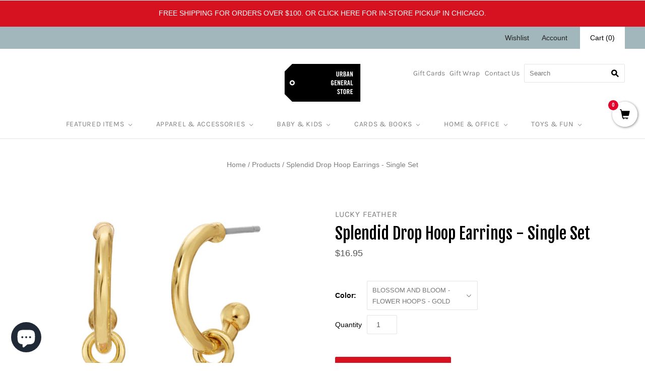

--- FILE ---
content_type: text/html; charset=utf-8
request_url: https://urbangeneralstore.com/products/splendid-earrings-single-set
body_size: 48058
content:















<!doctype html>
<html lang="en"
  class="
    no-js
    loading
  "
>
<head>
<!-- Global site tag (gtag.js) - Google Analytics -->
<script async src="https://www.googletagmanager.com/gtag/js?id=G-GZDJFDYGJK"></script>
<script>
  window.dataLayer = window.dataLayer || [];
  function gtag(){dataLayer.push(arguments);}
  gtag('js', new Date());

  gtag('config', 'G-GZDJFDYGJK');
</script>  
  <link rel="alternate" href="https://www.urbangeneralstore.com/" hreflang="en" />
  <meta name="facebook-domain-verification" content="jc2kog4775kfktqx9ub12cywaz7mss" />
  <!-- Infinite Options by ShopPad -->
<script>
  window.Shoppad = window.Shoppad || {},
  window.Shoppad.apps = window.Shoppad.apps || {},
  window.Shoppad.apps.infiniteoptions = window.Shoppad.apps.infiniteoptions || {},
  window.Shoppad.apps.infiniteoptions.submitPriceModCartAnyways = true;
</script>

<!-- Infinite Options Faster Loading Script by ShopPad -->
<script src="//d1liekpayvooaz.cloudfront.net/apps/customizery/customizery.js?shop=enjoy-urban-general-store.myshopify.com"></script>

  <meta name="google-site-verification" content="JZoNdOquGOp669mGGqtgjwsZdU25f4gtCU9Ca2CqpRk" />
  <meta charset="utf-8">
  <meta http-equiv="X-UA-Compatible" content="IE=edge,chrome=1">
<meta name="msvalidate.01" content="C47D0078EA9D58F2C7F4334BC6C34C43" />

  <title>
    Splendid Drop Hoop Earrings - Single Set from Lucky Feather

    

    

    
      &#8211; Urban General Store
    
  </title>

  
    <meta name="description" content="Single set of brilliantly designed hoop earrings! 14k gold dipped and nickel-free drop hoops with post backing. Perfect for a dreamy earscape. Eight styles to choose from! Blossom and Bloom - Flower Hoops - Gold Love and Hugs - Heart Hoops - Gold Lovely You - Pearl Hoops - Silver Superstar - Star Hoops - Gold You Bring" />
  

  
    <link rel="shortcut icon" href="//urbangeneralstore.com/cdn/shop/files/UGS_favicon_32x32.png?v=1739249216" type="image/png" />
  

  
    <link rel="canonical" href="https://urbangeneralstore.com/products/splendid-earrings-single-set" />
  
  <meta name="viewport" content="width=device-width,initial-scale=1" />

  
  <script>window.performance && window.performance.mark && window.performance.mark('shopify.content_for_header.start');</script><meta name="facebook-domain-verification" content="ltopanex8aau1nbm428i7q6c08m448">
<meta name="facebook-domain-verification" content="jc2kog4775kfktqx9ub12cywaz7mss">
<meta name="google-site-verification" content="JZoNdOquGOp669mGGqtgjwsZdU25f4gtCU9Ca2CqpRk">
<meta id="shopify-digital-wallet" name="shopify-digital-wallet" content="/16708729/digital_wallets/dialog">
<meta name="shopify-checkout-api-token" content="e3d0b49ebed52beaf6cc6318d26ca05b">
<link rel="alternate" type="application/json+oembed" href="https://urbangeneralstore.com/products/splendid-earrings-single-set.oembed">
<script async="async" src="/checkouts/internal/preloads.js?locale=en-US"></script>
<link rel="preconnect" href="https://shop.app" crossorigin="anonymous">
<script async="async" src="https://shop.app/checkouts/internal/preloads.js?locale=en-US&shop_id=16708729" crossorigin="anonymous"></script>
<script id="apple-pay-shop-capabilities" type="application/json">{"shopId":16708729,"countryCode":"US","currencyCode":"USD","merchantCapabilities":["supports3DS"],"merchantId":"gid:\/\/shopify\/Shop\/16708729","merchantName":"Urban General Store","requiredBillingContactFields":["postalAddress","email"],"requiredShippingContactFields":["postalAddress","email"],"shippingType":"shipping","supportedNetworks":["visa","masterCard","amex","discover","elo","jcb"],"total":{"type":"pending","label":"Urban General Store","amount":"1.00"},"shopifyPaymentsEnabled":true,"supportsSubscriptions":true}</script>
<script id="shopify-features" type="application/json">{"accessToken":"e3d0b49ebed52beaf6cc6318d26ca05b","betas":["rich-media-storefront-analytics"],"domain":"urbangeneralstore.com","predictiveSearch":true,"shopId":16708729,"locale":"en"}</script>
<script>var Shopify = Shopify || {};
Shopify.shop = "enjoy-urban-general-store.myshopify.com";
Shopify.locale = "en";
Shopify.currency = {"active":"USD","rate":"1.0"};
Shopify.country = "US";
Shopify.theme = {"name":"Grid v4.10.0 - Urban","id":81555554373,"schema_name":"Grid","schema_version":"4.10.0","theme_store_id":null,"role":"main"};
Shopify.theme.handle = "null";
Shopify.theme.style = {"id":null,"handle":null};
Shopify.cdnHost = "urbangeneralstore.com/cdn";
Shopify.routes = Shopify.routes || {};
Shopify.routes.root = "/";</script>
<script type="module">!function(o){(o.Shopify=o.Shopify||{}).modules=!0}(window);</script>
<script>!function(o){function n(){var o=[];function n(){o.push(Array.prototype.slice.apply(arguments))}return n.q=o,n}var t=o.Shopify=o.Shopify||{};t.loadFeatures=n(),t.autoloadFeatures=n()}(window);</script>
<script>
  window.ShopifyPay = window.ShopifyPay || {};
  window.ShopifyPay.apiHost = "shop.app\/pay";
  window.ShopifyPay.redirectState = null;
</script>
<script id="shop-js-analytics" type="application/json">{"pageType":"product"}</script>
<script defer="defer" async type="module" src="//urbangeneralstore.com/cdn/shopifycloud/shop-js/modules/v2/client.init-shop-cart-sync_BT-GjEfc.en.esm.js"></script>
<script defer="defer" async type="module" src="//urbangeneralstore.com/cdn/shopifycloud/shop-js/modules/v2/chunk.common_D58fp_Oc.esm.js"></script>
<script defer="defer" async type="module" src="//urbangeneralstore.com/cdn/shopifycloud/shop-js/modules/v2/chunk.modal_xMitdFEc.esm.js"></script>
<script type="module">
  await import("//urbangeneralstore.com/cdn/shopifycloud/shop-js/modules/v2/client.init-shop-cart-sync_BT-GjEfc.en.esm.js");
await import("//urbangeneralstore.com/cdn/shopifycloud/shop-js/modules/v2/chunk.common_D58fp_Oc.esm.js");
await import("//urbangeneralstore.com/cdn/shopifycloud/shop-js/modules/v2/chunk.modal_xMitdFEc.esm.js");

  window.Shopify.SignInWithShop?.initShopCartSync?.({"fedCMEnabled":true,"windoidEnabled":true});

</script>
<script>
  window.Shopify = window.Shopify || {};
  if (!window.Shopify.featureAssets) window.Shopify.featureAssets = {};
  window.Shopify.featureAssets['shop-js'] = {"shop-cart-sync":["modules/v2/client.shop-cart-sync_DZOKe7Ll.en.esm.js","modules/v2/chunk.common_D58fp_Oc.esm.js","modules/v2/chunk.modal_xMitdFEc.esm.js"],"init-fed-cm":["modules/v2/client.init-fed-cm_B6oLuCjv.en.esm.js","modules/v2/chunk.common_D58fp_Oc.esm.js","modules/v2/chunk.modal_xMitdFEc.esm.js"],"shop-cash-offers":["modules/v2/client.shop-cash-offers_D2sdYoxE.en.esm.js","modules/v2/chunk.common_D58fp_Oc.esm.js","modules/v2/chunk.modal_xMitdFEc.esm.js"],"shop-login-button":["modules/v2/client.shop-login-button_QeVjl5Y3.en.esm.js","modules/v2/chunk.common_D58fp_Oc.esm.js","modules/v2/chunk.modal_xMitdFEc.esm.js"],"pay-button":["modules/v2/client.pay-button_DXTOsIq6.en.esm.js","modules/v2/chunk.common_D58fp_Oc.esm.js","modules/v2/chunk.modal_xMitdFEc.esm.js"],"shop-button":["modules/v2/client.shop-button_DQZHx9pm.en.esm.js","modules/v2/chunk.common_D58fp_Oc.esm.js","modules/v2/chunk.modal_xMitdFEc.esm.js"],"avatar":["modules/v2/client.avatar_BTnouDA3.en.esm.js"],"init-windoid":["modules/v2/client.init-windoid_CR1B-cfM.en.esm.js","modules/v2/chunk.common_D58fp_Oc.esm.js","modules/v2/chunk.modal_xMitdFEc.esm.js"],"init-shop-for-new-customer-accounts":["modules/v2/client.init-shop-for-new-customer-accounts_C_vY_xzh.en.esm.js","modules/v2/client.shop-login-button_QeVjl5Y3.en.esm.js","modules/v2/chunk.common_D58fp_Oc.esm.js","modules/v2/chunk.modal_xMitdFEc.esm.js"],"init-shop-email-lookup-coordinator":["modules/v2/client.init-shop-email-lookup-coordinator_BI7n9ZSv.en.esm.js","modules/v2/chunk.common_D58fp_Oc.esm.js","modules/v2/chunk.modal_xMitdFEc.esm.js"],"init-shop-cart-sync":["modules/v2/client.init-shop-cart-sync_BT-GjEfc.en.esm.js","modules/v2/chunk.common_D58fp_Oc.esm.js","modules/v2/chunk.modal_xMitdFEc.esm.js"],"shop-toast-manager":["modules/v2/client.shop-toast-manager_DiYdP3xc.en.esm.js","modules/v2/chunk.common_D58fp_Oc.esm.js","modules/v2/chunk.modal_xMitdFEc.esm.js"],"init-customer-accounts":["modules/v2/client.init-customer-accounts_D9ZNqS-Q.en.esm.js","modules/v2/client.shop-login-button_QeVjl5Y3.en.esm.js","modules/v2/chunk.common_D58fp_Oc.esm.js","modules/v2/chunk.modal_xMitdFEc.esm.js"],"init-customer-accounts-sign-up":["modules/v2/client.init-customer-accounts-sign-up_iGw4briv.en.esm.js","modules/v2/client.shop-login-button_QeVjl5Y3.en.esm.js","modules/v2/chunk.common_D58fp_Oc.esm.js","modules/v2/chunk.modal_xMitdFEc.esm.js"],"shop-follow-button":["modules/v2/client.shop-follow-button_CqMgW2wH.en.esm.js","modules/v2/chunk.common_D58fp_Oc.esm.js","modules/v2/chunk.modal_xMitdFEc.esm.js"],"checkout-modal":["modules/v2/client.checkout-modal_xHeaAweL.en.esm.js","modules/v2/chunk.common_D58fp_Oc.esm.js","modules/v2/chunk.modal_xMitdFEc.esm.js"],"shop-login":["modules/v2/client.shop-login_D91U-Q7h.en.esm.js","modules/v2/chunk.common_D58fp_Oc.esm.js","modules/v2/chunk.modal_xMitdFEc.esm.js"],"lead-capture":["modules/v2/client.lead-capture_BJmE1dJe.en.esm.js","modules/v2/chunk.common_D58fp_Oc.esm.js","modules/v2/chunk.modal_xMitdFEc.esm.js"],"payment-terms":["modules/v2/client.payment-terms_Ci9AEqFq.en.esm.js","modules/v2/chunk.common_D58fp_Oc.esm.js","modules/v2/chunk.modal_xMitdFEc.esm.js"]};
</script>
<script>(function() {
  var isLoaded = false;
  function asyncLoad() {
    if (isLoaded) return;
    isLoaded = true;
    var urls = ["\/\/satcb.azureedge.net\/Scripts\/satcb.min.js?shop=enjoy-urban-general-store.myshopify.com","\/\/d1liekpayvooaz.cloudfront.net\/apps\/customizery\/customizery.js?shop=enjoy-urban-general-store.myshopify.com","https:\/\/d23dclunsivw3h.cloudfront.net\/redirect-app.js?shop=enjoy-urban-general-store.myshopify.com","https:\/\/search-us3.omegacommerce.com\/instant\/initjs?ID=b59c8254-2990-4192-90c3-3f812bb94032\u0026shop=enjoy-urban-general-store.myshopify.com","https:\/\/static.ablestar.app\/link-manager\/404-tracker\/16708729\/24c70dc4-c26f-49d7-8e1c-ebc804c59bb9.js?shop=enjoy-urban-general-store.myshopify.com","https:\/\/na.shgcdn3.com\/pixel-collector.js?shop=enjoy-urban-general-store.myshopify.com"];
    for (var i = 0; i < urls.length; i++) {
      var s = document.createElement('script');
      s.type = 'text/javascript';
      s.async = true;
      s.src = urls[i];
      var x = document.getElementsByTagName('script')[0];
      x.parentNode.insertBefore(s, x);
    }
  };
  if(window.attachEvent) {
    window.attachEvent('onload', asyncLoad);
  } else {
    window.addEventListener('load', asyncLoad, false);
  }
})();</script>
<script id="__st">var __st={"a":16708729,"offset":-21600,"reqid":"93d510c4-08d4-46e2-98cd-aa8523e4c2f8-1769116877","pageurl":"urbangeneralstore.com\/products\/splendid-earrings-single-set","u":"dba3dae85b16","p":"product","rtyp":"product","rid":6785585020997};</script>
<script>window.ShopifyPaypalV4VisibilityTracking = true;</script>
<script id="captcha-bootstrap">!function(){'use strict';const t='contact',e='account',n='new_comment',o=[[t,t],['blogs',n],['comments',n],[t,'customer']],c=[[e,'customer_login'],[e,'guest_login'],[e,'recover_customer_password'],[e,'create_customer']],r=t=>t.map((([t,e])=>`form[action*='/${t}']:not([data-nocaptcha='true']) input[name='form_type'][value='${e}']`)).join(','),a=t=>()=>t?[...document.querySelectorAll(t)].map((t=>t.form)):[];function s(){const t=[...o],e=r(t);return a(e)}const i='password',u='form_key',d=['recaptcha-v3-token','g-recaptcha-response','h-captcha-response',i],f=()=>{try{return window.sessionStorage}catch{return}},m='__shopify_v',_=t=>t.elements[u];function p(t,e,n=!1){try{const o=window.sessionStorage,c=JSON.parse(o.getItem(e)),{data:r}=function(t){const{data:e,action:n}=t;return t[m]||n?{data:e,action:n}:{data:t,action:n}}(c);for(const[e,n]of Object.entries(r))t.elements[e]&&(t.elements[e].value=n);n&&o.removeItem(e)}catch(o){console.error('form repopulation failed',{error:o})}}const l='form_type',E='cptcha';function T(t){t.dataset[E]=!0}const w=window,h=w.document,L='Shopify',v='ce_forms',y='captcha';let A=!1;((t,e)=>{const n=(g='f06e6c50-85a8-45c8-87d0-21a2b65856fe',I='https://cdn.shopify.com/shopifycloud/storefront-forms-hcaptcha/ce_storefront_forms_captcha_hcaptcha.v1.5.2.iife.js',D={infoText:'Protected by hCaptcha',privacyText:'Privacy',termsText:'Terms'},(t,e,n)=>{const o=w[L][v],c=o.bindForm;if(c)return c(t,g,e,D).then(n);var r;o.q.push([[t,g,e,D],n]),r=I,A||(h.body.append(Object.assign(h.createElement('script'),{id:'captcha-provider',async:!0,src:r})),A=!0)});var g,I,D;w[L]=w[L]||{},w[L][v]=w[L][v]||{},w[L][v].q=[],w[L][y]=w[L][y]||{},w[L][y].protect=function(t,e){n(t,void 0,e),T(t)},Object.freeze(w[L][y]),function(t,e,n,w,h,L){const[v,y,A,g]=function(t,e,n){const i=e?o:[],u=t?c:[],d=[...i,...u],f=r(d),m=r(i),_=r(d.filter((([t,e])=>n.includes(e))));return[a(f),a(m),a(_),s()]}(w,h,L),I=t=>{const e=t.target;return e instanceof HTMLFormElement?e:e&&e.form},D=t=>v().includes(t);t.addEventListener('submit',(t=>{const e=I(t);if(!e)return;const n=D(e)&&!e.dataset.hcaptchaBound&&!e.dataset.recaptchaBound,o=_(e),c=g().includes(e)&&(!o||!o.value);(n||c)&&t.preventDefault(),c&&!n&&(function(t){try{if(!f())return;!function(t){const e=f();if(!e)return;const n=_(t);if(!n)return;const o=n.value;o&&e.removeItem(o)}(t);const e=Array.from(Array(32),(()=>Math.random().toString(36)[2])).join('');!function(t,e){_(t)||t.append(Object.assign(document.createElement('input'),{type:'hidden',name:u})),t.elements[u].value=e}(t,e),function(t,e){const n=f();if(!n)return;const o=[...t.querySelectorAll(`input[type='${i}']`)].map((({name:t})=>t)),c=[...d,...o],r={};for(const[a,s]of new FormData(t).entries())c.includes(a)||(r[a]=s);n.setItem(e,JSON.stringify({[m]:1,action:t.action,data:r}))}(t,e)}catch(e){console.error('failed to persist form',e)}}(e),e.submit())}));const S=(t,e)=>{t&&!t.dataset[E]&&(n(t,e.some((e=>e===t))),T(t))};for(const o of['focusin','change'])t.addEventListener(o,(t=>{const e=I(t);D(e)&&S(e,y())}));const B=e.get('form_key'),M=e.get(l),P=B&&M;t.addEventListener('DOMContentLoaded',(()=>{const t=y();if(P)for(const e of t)e.elements[l].value===M&&p(e,B);[...new Set([...A(),...v().filter((t=>'true'===t.dataset.shopifyCaptcha))])].forEach((e=>S(e,t)))}))}(h,new URLSearchParams(w.location.search),n,t,e,['guest_login'])})(!0,!0)}();</script>
<script integrity="sha256-4kQ18oKyAcykRKYeNunJcIwy7WH5gtpwJnB7kiuLZ1E=" data-source-attribution="shopify.loadfeatures" defer="defer" src="//urbangeneralstore.com/cdn/shopifycloud/storefront/assets/storefront/load_feature-a0a9edcb.js" crossorigin="anonymous"></script>
<script crossorigin="anonymous" defer="defer" src="//urbangeneralstore.com/cdn/shopifycloud/storefront/assets/shopify_pay/storefront-65b4c6d7.js?v=20250812"></script>
<script data-source-attribution="shopify.dynamic_checkout.dynamic.init">var Shopify=Shopify||{};Shopify.PaymentButton=Shopify.PaymentButton||{isStorefrontPortableWallets:!0,init:function(){window.Shopify.PaymentButton.init=function(){};var t=document.createElement("script");t.src="https://urbangeneralstore.com/cdn/shopifycloud/portable-wallets/latest/portable-wallets.en.js",t.type="module",document.head.appendChild(t)}};
</script>
<script data-source-attribution="shopify.dynamic_checkout.buyer_consent">
  function portableWalletsHideBuyerConsent(e){var t=document.getElementById("shopify-buyer-consent"),n=document.getElementById("shopify-subscription-policy-button");t&&n&&(t.classList.add("hidden"),t.setAttribute("aria-hidden","true"),n.removeEventListener("click",e))}function portableWalletsShowBuyerConsent(e){var t=document.getElementById("shopify-buyer-consent"),n=document.getElementById("shopify-subscription-policy-button");t&&n&&(t.classList.remove("hidden"),t.removeAttribute("aria-hidden"),n.addEventListener("click",e))}window.Shopify?.PaymentButton&&(window.Shopify.PaymentButton.hideBuyerConsent=portableWalletsHideBuyerConsent,window.Shopify.PaymentButton.showBuyerConsent=portableWalletsShowBuyerConsent);
</script>
<script data-source-attribution="shopify.dynamic_checkout.cart.bootstrap">document.addEventListener("DOMContentLoaded",(function(){function t(){return document.querySelector("shopify-accelerated-checkout-cart, shopify-accelerated-checkout")}if(t())Shopify.PaymentButton.init();else{new MutationObserver((function(e,n){t()&&(Shopify.PaymentButton.init(),n.disconnect())})).observe(document.body,{childList:!0,subtree:!0})}}));
</script>
<link id="shopify-accelerated-checkout-styles" rel="stylesheet" media="screen" href="https://urbangeneralstore.com/cdn/shopifycloud/portable-wallets/latest/accelerated-checkout-backwards-compat.css" crossorigin="anonymous">
<style id="shopify-accelerated-checkout-cart">
        #shopify-buyer-consent {
  margin-top: 1em;
  display: inline-block;
  width: 100%;
}

#shopify-buyer-consent.hidden {
  display: none;
}

#shopify-subscription-policy-button {
  background: none;
  border: none;
  padding: 0;
  text-decoration: underline;
  font-size: inherit;
  cursor: pointer;
}

#shopify-subscription-policy-button::before {
  box-shadow: none;
}

      </style>

<script>window.performance && window.performance.mark && window.performance.mark('shopify.content_for_header.end');</script>
  





  <script type="text/javascript">
    
      window.__shgMoneyFormat = window.__shgMoneyFormat || {"USD":{"currency":"USD","currency_symbol":"$","currency_symbol_location":"left","decimal_places":2,"decimal_separator":".","thousands_separator":","}};
    
    window.__shgCurrentCurrencyCode = window.__shgCurrentCurrencyCode || {
      currency: "USD",
      currency_symbol: "$",
      decimal_separator: ".",
      thousands_separator: ",",
      decimal_places: 2,
      currency_symbol_location: "left"
    };
  </script>




  
  















<meta property="og:site_name" content="Urban General Store">
<meta property="og:url" content="https://urbangeneralstore.com/products/splendid-earrings-single-set">
<meta property="og:title" content="Splendid Drop Hoop Earrings - Single Set">
<meta property="og:type" content="website">
<meta property="og:description" content="Single set of brilliantly designed hoop earrings! 14k gold dipped and nickel-free drop hoops with post backing. Perfect for a dreamy earscape. Eight styles to choose from! Blossom and Bloom - Flower Hoops - Gold Love and Hugs - Heart Hoops - Gold Lovely You - Pearl Hoops - Silver Superstar - Star Hoops - Gold You Bring">




    
    
    

    
    
    <meta
      property="og:image"
      content="https://urbangeneralstore.com/cdn/shop/products/lucky-feather-jewelry-earrings-splendid-earrings-single-set-31332095459397_1200x1200.png?v=1657737277"
    />
    <meta
      property="og:image:secure_url"
      content="https://urbangeneralstore.com/cdn/shop/products/lucky-feather-jewelry-earrings-splendid-earrings-single-set-31332095459397_1200x1200.png?v=1657737277"
    />
    <meta property="og:image:width" content="1200" />
    <meta property="og:image:height" content="1200" />
    
    
    <meta property="og:image:alt" content="Splendid Earrings - Single Set Lucky Feather Jewelry - Earrings" />
  









  <meta name="twitter:site" content="@urbangenstore">








<meta name="twitter:title" content="Splendid Drop Hoop Earrings - Single Set from Lucky Feather">
<meta name="twitter:description" content="Single set of brilliantly designed hoop earrings! 14k gold dipped and nickel-free drop hoops with post backing. Perfect for a dreamy earscape. Eight styles to choose from! Blossom and Bloom - Flower Hoops - Gold Love and Hugs - Heart Hoops - Gold Lovely You - Pearl Hoops - Silver Superstar - Star Hoops - Gold You Bring">


    
    
    
      
      
      <meta name="twitter:card" content="summary">
    
    
    <meta
      property="twitter:image"
      content="https://urbangeneralstore.com/cdn/shop/products/lucky-feather-jewelry-earrings-splendid-earrings-single-set-31332095459397_1200x1200_crop_center.png?v=1657737277"
    />
    <meta property="twitter:image:width" content="1200" />
    <meta property="twitter:image:height" content="1200" />
    
    
    <meta property="twitter:image:alt" content="Splendid Earrings - Single Set Lucky Feather Jewelry - Earrings" />
  



  <!-- Theme CSS -->
  <link href="//urbangeneralstore.com/cdn/shop/t/23/assets/theme.css?v=9208750790287808191762138640" rel="stylesheet" type="text/css" media="all" />
  <link href="//urbangeneralstore.com/cdn/shop/t/23/assets/custom.scss?v=114149741274768765441668718027" rel="stylesheet" type="text/css" media="all" />

  

  <!-- Third Party JS Libraries -->
  <script src="//urbangeneralstore.com/cdn/shop/t/23/assets/modernizr-2.8.2.min.js?v=38612161053245547031606337062" type="text/javascript"></script>

  <!-- Theme object -->
  <script>
  var Theme = {};
  Theme.version = "4.10.0";

  Theme.currency = "USD";
  Theme.moneyFormat = "${{amount}}";

  Theme.pleaseSelectText = "Please Select";

  Theme.addToCartSuccess = "**product** has been successfully added to your **cart_link**. Feel free to **continue_link**.";

  

  Theme.shippingCalculator = true;
  Theme.shippingButton = "Calculate shipping";
  Theme.shippingDisabled = "Calculating...";

  

  Theme.shippingCalcErrorMessage = "Error: zip / postal code --error_message--";
  Theme.shippingCalcMultiRates = "There are --number_of_rates-- shipping rates available for --address--, starting at --rate--.";
  Theme.shippingCalcOneRate = "There is one shipping rate available for --address--.";
  Theme.shippingCalcNoRates = "We do not ship to this destination.";
  Theme.shippingCalcRateValues = "--rate_title-- at --rate--";

  Theme.routes = {
    "root_url": "/",
    "account_url": "/account",
    "account_login_url": "/account/login",
    "account_logout_url": "/account/logout",
    "account_register_url": "/account/register",
    "account_addresses_url": "/account/addresses",
    "collections_url": "/collections",
    "all_products_collection_url": "/collections/all",
    "search_url": "/search",
    "cart_url": "/cart",
    "cart_add_url": "/cart/add",
    "cart_change_url": "/cart/change",
    "cart_clear_url": "/cart/clear",
    "product_recommendations_url": "/recommendations/products",
  };
</script>


  <script>
    window.products = {};
  </script>
<!-- Google Tag Manager -->
  <script>(function(w,d,s,l,i){w[l]=w[l]||[];w[l].push({'gtm.start':
  new Date().getTime(),event:'gtm.js'});var f=d.getElementsByTagName(s)[0],
  j=d.createElement(s),dl=l!='dataLayer'?'&l='+l:'';j.async=true;j.src=
  'https://www.googletagmanager.com/gtm.js?id='+i+dl;f.parentNode.insertBefore(j,f);
  })(window,document,'script','dataLayer','GTM-W3VSMHZ');</script>
  <!-- End Google Tag Manager -->

<script>
    
    
    
    
    var gsf_conversion_data = {page_type : 'product', event : 'view_item', data : {product_data : [{variant_id : 40193265926213, product_id : 6785585020997, name : "Splendid Drop Hoop Earrings - Single Set", price : "16.95", currency : "USD", sku : "210000036368", brand : "Lucky Feather", variant : "BLOSSOM AND BLOOM - FLOWER HOOPS - GOLD", category : "Jewelry - Earrings", quantity : "3" }], total_price : "16.95", shop_currency : "USD"}};
    
</script>

  

<script type="text/javascript">
  
    window.SHG_CUSTOMER = null;
  
</script>







<!-- BEGIN app block: shopify://apps/ablestar-link-manager/blocks/redirects/26ef6009-1faf-421e-947d-c345b32a0646 -->
<!-- normal page, check to see if we have logs to send -->
<script>
const abstUrlEndpoint = "https://linkmanager.ablestar.app/public/log";

if (window.localStorage['ablestar_redirect_log'] !== undefined) {
    var xhr = new XMLHttpRequest();

    // Specify the request type (POST), URL, and asynchronous flag
    xhr.open("POST", abstUrlEndpoint, true);

    // Set the request headers to indicate that you are sending JSON data
    xhr.setRequestHeader("Content-Type", "application/json");

    // Set up a callback function to handle the response
    xhr.onreadystatechange = function () {
        if (xhr.readyState === 4 && xhr.status === 200) {
            localStorage.removeItem('ablestar_redirect_log');
        }
    };
    xhr.send(window.localStorage['ablestar_redirect_log']);
}
</script>


</script>

<!-- END app block --><!-- BEGIN app block: shopify://apps/simprosys-google-shopping-feed/blocks/core_settings_block/1f0b859e-9fa6-4007-97e8-4513aff5ff3b --><!-- BEGIN: GSF App Core Tags & Scripts by Simprosys Google Shopping Feed -->









<!-- END: GSF App Core Tags & Scripts by Simprosys Google Shopping Feed -->
<!-- END app block --><!-- BEGIN app block: shopify://apps/klaviyo-email-marketing-sms/blocks/klaviyo-onsite-embed/2632fe16-c075-4321-a88b-50b567f42507 -->












  <script async src="https://static.klaviyo.com/onsite/js/QmacBR/klaviyo.js?company_id=QmacBR"></script>
  <script>!function(){if(!window.klaviyo){window._klOnsite=window._klOnsite||[];try{window.klaviyo=new Proxy({},{get:function(n,i){return"push"===i?function(){var n;(n=window._klOnsite).push.apply(n,arguments)}:function(){for(var n=arguments.length,o=new Array(n),w=0;w<n;w++)o[w]=arguments[w];var t="function"==typeof o[o.length-1]?o.pop():void 0,e=new Promise((function(n){window._klOnsite.push([i].concat(o,[function(i){t&&t(i),n(i)}]))}));return e}}})}catch(n){window.klaviyo=window.klaviyo||[],window.klaviyo.push=function(){var n;(n=window._klOnsite).push.apply(n,arguments)}}}}();</script>

  
    <script id="viewed_product">
      if (item == null) {
        var _learnq = _learnq || [];

        var MetafieldReviews = null
        var MetafieldYotpoRating = null
        var MetafieldYotpoCount = null
        var MetafieldLooxRating = null
        var MetafieldLooxCount = null
        var okendoProduct = null
        var okendoProductReviewCount = null
        var okendoProductReviewAverageValue = null
        try {
          // The following fields are used for Customer Hub recently viewed in order to add reviews.
          // This information is not part of __kla_viewed. Instead, it is part of __kla_viewed_reviewed_items
          MetafieldReviews = {};
          MetafieldYotpoRating = null
          MetafieldYotpoCount = null
          MetafieldLooxRating = null
          MetafieldLooxCount = null

          okendoProduct = null
          // If the okendo metafield is not legacy, it will error, which then requires the new json formatted data
          if (okendoProduct && 'error' in okendoProduct) {
            okendoProduct = null
          }
          okendoProductReviewCount = okendoProduct ? okendoProduct.reviewCount : null
          okendoProductReviewAverageValue = okendoProduct ? okendoProduct.reviewAverageValue : null
        } catch (error) {
          console.error('Error in Klaviyo onsite reviews tracking:', error);
        }

        var item = {
          Name: "Splendid Drop Hoop Earrings - Single Set",
          ProductID: 6785585020997,
          Categories: ["All Products","All Regularly Priced Gifts","All You Need Is Love","Brand New Items","Earrings","Holiday Gift Guide - Bring The Bling 💍","Jewelry","Jewelry \u0026 Accessories","Jewelry For Love 💕","Lucky Feather","Most Wish-Listed Gifts","TikTok Shop","Valentine's Day - Perfect Pairs","What's New - Gifts"],
          ImageURL: "https://urbangeneralstore.com/cdn/shop/products/lucky-feather-jewelry-earrings-splendid-earrings-single-set-31332095459397_grande.png?v=1657737277",
          URL: "https://urbangeneralstore.com/products/splendid-earrings-single-set",
          Brand: "Lucky Feather",
          Price: "$16.95",
          Value: "16.95",
          CompareAtPrice: "$0.00"
        };
        _learnq.push(['track', 'Viewed Product', item]);
        _learnq.push(['trackViewedItem', {
          Title: item.Name,
          ItemId: item.ProductID,
          Categories: item.Categories,
          ImageUrl: item.ImageURL,
          Url: item.URL,
          Metadata: {
            Brand: item.Brand,
            Price: item.Price,
            Value: item.Value,
            CompareAtPrice: item.CompareAtPrice
          },
          metafields:{
            reviews: MetafieldReviews,
            yotpo:{
              rating: MetafieldYotpoRating,
              count: MetafieldYotpoCount,
            },
            loox:{
              rating: MetafieldLooxRating,
              count: MetafieldLooxCount,
            },
            okendo: {
              rating: okendoProductReviewAverageValue,
              count: okendoProductReviewCount,
            }
          }
        }]);
      }
    </script>
  




  <script>
    window.klaviyoReviewsProductDesignMode = false
  </script>



  <!-- BEGIN app snippet: customer-hub-data --><script>
  if (!window.customerHub) {
    window.customerHub = {};
  }
  window.customerHub.storefrontRoutes = {
    login: "/account/login?return_url=%2F%23k-hub",
    register: "/account/register?return_url=%2F%23k-hub",
    logout: "/account/logout",
    profile: "/account",
    addresses: "/account/addresses",
  };
  
  window.customerHub.userId = null;
  
  window.customerHub.storeDomain = "enjoy-urban-general-store.myshopify.com";

  
    window.customerHub.activeProduct = {
      name: "Splendid Drop Hoop Earrings - Single Set",
      category: null,
      imageUrl: "https://urbangeneralstore.com/cdn/shop/products/lucky-feather-jewelry-earrings-splendid-earrings-single-set-31332095459397_grande.png?v=1657737277",
      id: "6785585020997",
      link: "https://urbangeneralstore.com/products/splendid-earrings-single-set",
      variants: [
        
          {
            id: "40193265926213",
            
            imageUrl: "https://urbangeneralstore.com/cdn/shop/products/lucky-feather-jewelry-earrings-blossom-and-bloom-flower-hoops-gold-splendid-drop-hoop-earrings-single-set-32552235532357.png?v=1675286177&width=500",
            
            price: "1695",
            currency: "USD",
            availableForSale: true,
            title: "BLOSSOM AND BLOOM - FLOWER HOOPS - GOLD",
          },
        
          {
            id: "40193265991749",
            
            imageUrl: "https://urbangeneralstore.com/cdn/shop/products/lucky-feather-jewelry-earrings-love-and-hugs-heart-hoops-gold-splendid-drop-hoop-earrings-single-set-32552256176197.png?v=1675286173&width=500",
            
            price: "1695",
            currency: "USD",
            availableForSale: true,
            title: "LOVE AND HUGS - HEART HOOPS - GOLD",
          },
        
          {
            id: "40193266024517",
            
            imageUrl: "https://urbangeneralstore.com/cdn/shop/products/lucky-feather-jewelry-earrings-lovely-you-pearl-hoops-silver-splendid-drop-hoop-earrings-single-set-32552254111813.png?v=1675286167&width=500",
            
            price: "1695",
            currency: "USD",
            availableForSale: true,
            title: "LOVELY YOU - PEARL HOOPS - SILVER",
          },
        
          {
            id: "40193266090053",
            
            imageUrl: "https://urbangeneralstore.com/cdn/shop/products/lucky-feather-jewelry-earrings-superstar-star-hoops-gold-splendid-drop-hoop-earrings-single-set-32552250081349.png?v=1675286157&width=500",
            
            price: "1695",
            currency: "USD",
            availableForSale: false,
            title: "SUPERSTAR - STAR HOOPS - GOLD",
          },
        
          {
            id: "40193266155589",
            
            imageUrl: "https://urbangeneralstore.com/cdn/shop/products/lucky-feather-jewelry-earrings-you-bring-magic-mushroom-hoops-gold-splendid-drop-hoop-earrings-single-set-32552239464517.png?v=1675286148&width=500",
            
            price: "1695",
            currency: "USD",
            availableForSale: true,
            title: "YOU BRING MAGIC - MUSHROOM HOOPS - GOLD",
          },
        
      ],
    };
    window.customerHub.activeProduct.variants.forEach((variant) => {
        
        variant.price = `${variant.price.slice(0, -2)}.${variant.price.slice(-2)}`;
    });
  

  
    window.customerHub.storeLocale = {
        currentLanguage: 'en',
        currentCountry: 'US',
        availableLanguages: [
          
            {
              iso_code: 'en',
              endonym_name: 'English'
            }
          
        ],
        availableCountries: [
          
            {
              iso_code: 'US',
              name: 'United States',
              currency_code: 'USD'
            }
          
        ]
    };
  
</script>
<!-- END app snippet -->





<!-- END app block --><script src="https://cdn.shopify.com/extensions/e8878072-2f6b-4e89-8082-94b04320908d/inbox-1254/assets/inbox-chat-loader.js" type="text/javascript" defer="defer"></script>
<link href="https://monorail-edge.shopifysvc.com" rel="dns-prefetch">
<script>(function(){if ("sendBeacon" in navigator && "performance" in window) {try {var session_token_from_headers = performance.getEntriesByType('navigation')[0].serverTiming.find(x => x.name == '_s').description;} catch {var session_token_from_headers = undefined;}var session_cookie_matches = document.cookie.match(/_shopify_s=([^;]*)/);var session_token_from_cookie = session_cookie_matches && session_cookie_matches.length === 2 ? session_cookie_matches[1] : "";var session_token = session_token_from_headers || session_token_from_cookie || "";function handle_abandonment_event(e) {var entries = performance.getEntries().filter(function(entry) {return /monorail-edge.shopifysvc.com/.test(entry.name);});if (!window.abandonment_tracked && entries.length === 0) {window.abandonment_tracked = true;var currentMs = Date.now();var navigation_start = performance.timing.navigationStart;var payload = {shop_id: 16708729,url: window.location.href,navigation_start,duration: currentMs - navigation_start,session_token,page_type: "product"};window.navigator.sendBeacon("https://monorail-edge.shopifysvc.com/v1/produce", JSON.stringify({schema_id: "online_store_buyer_site_abandonment/1.1",payload: payload,metadata: {event_created_at_ms: currentMs,event_sent_at_ms: currentMs}}));}}window.addEventListener('pagehide', handle_abandonment_event);}}());</script>
<script id="web-pixels-manager-setup">(function e(e,d,r,n,o){if(void 0===o&&(o={}),!Boolean(null===(a=null===(i=window.Shopify)||void 0===i?void 0:i.analytics)||void 0===a?void 0:a.replayQueue)){var i,a;window.Shopify=window.Shopify||{};var t=window.Shopify;t.analytics=t.analytics||{};var s=t.analytics;s.replayQueue=[],s.publish=function(e,d,r){return s.replayQueue.push([e,d,r]),!0};try{self.performance.mark("wpm:start")}catch(e){}var l=function(){var e={modern:/Edge?\/(1{2}[4-9]|1[2-9]\d|[2-9]\d{2}|\d{4,})\.\d+(\.\d+|)|Firefox\/(1{2}[4-9]|1[2-9]\d|[2-9]\d{2}|\d{4,})\.\d+(\.\d+|)|Chrom(ium|e)\/(9{2}|\d{3,})\.\d+(\.\d+|)|(Maci|X1{2}).+ Version\/(15\.\d+|(1[6-9]|[2-9]\d|\d{3,})\.\d+)([,.]\d+|)( \(\w+\)|)( Mobile\/\w+|) Safari\/|Chrome.+OPR\/(9{2}|\d{3,})\.\d+\.\d+|(CPU[ +]OS|iPhone[ +]OS|CPU[ +]iPhone|CPU IPhone OS|CPU iPad OS)[ +]+(15[._]\d+|(1[6-9]|[2-9]\d|\d{3,})[._]\d+)([._]\d+|)|Android:?[ /-](13[3-9]|1[4-9]\d|[2-9]\d{2}|\d{4,})(\.\d+|)(\.\d+|)|Android.+Firefox\/(13[5-9]|1[4-9]\d|[2-9]\d{2}|\d{4,})\.\d+(\.\d+|)|Android.+Chrom(ium|e)\/(13[3-9]|1[4-9]\d|[2-9]\d{2}|\d{4,})\.\d+(\.\d+|)|SamsungBrowser\/([2-9]\d|\d{3,})\.\d+/,legacy:/Edge?\/(1[6-9]|[2-9]\d|\d{3,})\.\d+(\.\d+|)|Firefox\/(5[4-9]|[6-9]\d|\d{3,})\.\d+(\.\d+|)|Chrom(ium|e)\/(5[1-9]|[6-9]\d|\d{3,})\.\d+(\.\d+|)([\d.]+$|.*Safari\/(?![\d.]+ Edge\/[\d.]+$))|(Maci|X1{2}).+ Version\/(10\.\d+|(1[1-9]|[2-9]\d|\d{3,})\.\d+)([,.]\d+|)( \(\w+\)|)( Mobile\/\w+|) Safari\/|Chrome.+OPR\/(3[89]|[4-9]\d|\d{3,})\.\d+\.\d+|(CPU[ +]OS|iPhone[ +]OS|CPU[ +]iPhone|CPU IPhone OS|CPU iPad OS)[ +]+(10[._]\d+|(1[1-9]|[2-9]\d|\d{3,})[._]\d+)([._]\d+|)|Android:?[ /-](13[3-9]|1[4-9]\d|[2-9]\d{2}|\d{4,})(\.\d+|)(\.\d+|)|Mobile Safari.+OPR\/([89]\d|\d{3,})\.\d+\.\d+|Android.+Firefox\/(13[5-9]|1[4-9]\d|[2-9]\d{2}|\d{4,})\.\d+(\.\d+|)|Android.+Chrom(ium|e)\/(13[3-9]|1[4-9]\d|[2-9]\d{2}|\d{4,})\.\d+(\.\d+|)|Android.+(UC? ?Browser|UCWEB|U3)[ /]?(15\.([5-9]|\d{2,})|(1[6-9]|[2-9]\d|\d{3,})\.\d+)\.\d+|SamsungBrowser\/(5\.\d+|([6-9]|\d{2,})\.\d+)|Android.+MQ{2}Browser\/(14(\.(9|\d{2,})|)|(1[5-9]|[2-9]\d|\d{3,})(\.\d+|))(\.\d+|)|K[Aa][Ii]OS\/(3\.\d+|([4-9]|\d{2,})\.\d+)(\.\d+|)/},d=e.modern,r=e.legacy,n=navigator.userAgent;return n.match(d)?"modern":n.match(r)?"legacy":"unknown"}(),u="modern"===l?"modern":"legacy",c=(null!=n?n:{modern:"",legacy:""})[u],f=function(e){return[e.baseUrl,"/wpm","/b",e.hashVersion,"modern"===e.buildTarget?"m":"l",".js"].join("")}({baseUrl:d,hashVersion:r,buildTarget:u}),m=function(e){var d=e.version,r=e.bundleTarget,n=e.surface,o=e.pageUrl,i=e.monorailEndpoint;return{emit:function(e){var a=e.status,t=e.errorMsg,s=(new Date).getTime(),l=JSON.stringify({metadata:{event_sent_at_ms:s},events:[{schema_id:"web_pixels_manager_load/3.1",payload:{version:d,bundle_target:r,page_url:o,status:a,surface:n,error_msg:t},metadata:{event_created_at_ms:s}}]});if(!i)return console&&console.warn&&console.warn("[Web Pixels Manager] No Monorail endpoint provided, skipping logging."),!1;try{return self.navigator.sendBeacon.bind(self.navigator)(i,l)}catch(e){}var u=new XMLHttpRequest;try{return u.open("POST",i,!0),u.setRequestHeader("Content-Type","text/plain"),u.send(l),!0}catch(e){return console&&console.warn&&console.warn("[Web Pixels Manager] Got an unhandled error while logging to Monorail."),!1}}}}({version:r,bundleTarget:l,surface:e.surface,pageUrl:self.location.href,monorailEndpoint:e.monorailEndpoint});try{o.browserTarget=l,function(e){var d=e.src,r=e.async,n=void 0===r||r,o=e.onload,i=e.onerror,a=e.sri,t=e.scriptDataAttributes,s=void 0===t?{}:t,l=document.createElement("script"),u=document.querySelector("head"),c=document.querySelector("body");if(l.async=n,l.src=d,a&&(l.integrity=a,l.crossOrigin="anonymous"),s)for(var f in s)if(Object.prototype.hasOwnProperty.call(s,f))try{l.dataset[f]=s[f]}catch(e){}if(o&&l.addEventListener("load",o),i&&l.addEventListener("error",i),u)u.appendChild(l);else{if(!c)throw new Error("Did not find a head or body element to append the script");c.appendChild(l)}}({src:f,async:!0,onload:function(){if(!function(){var e,d;return Boolean(null===(d=null===(e=window.Shopify)||void 0===e?void 0:e.analytics)||void 0===d?void 0:d.initialized)}()){var d=window.webPixelsManager.init(e)||void 0;if(d){var r=window.Shopify.analytics;r.replayQueue.forEach((function(e){var r=e[0],n=e[1],o=e[2];d.publishCustomEvent(r,n,o)})),r.replayQueue=[],r.publish=d.publishCustomEvent,r.visitor=d.visitor,r.initialized=!0}}},onerror:function(){return m.emit({status:"failed",errorMsg:"".concat(f," has failed to load")})},sri:function(e){var d=/^sha384-[A-Za-z0-9+/=]+$/;return"string"==typeof e&&d.test(e)}(c)?c:"",scriptDataAttributes:o}),m.emit({status:"loading"})}catch(e){m.emit({status:"failed",errorMsg:(null==e?void 0:e.message)||"Unknown error"})}}})({shopId: 16708729,storefrontBaseUrl: "https://urbangeneralstore.com",extensionsBaseUrl: "https://extensions.shopifycdn.com/cdn/shopifycloud/web-pixels-manager",monorailEndpoint: "https://monorail-edge.shopifysvc.com/unstable/produce_batch",surface: "storefront-renderer",enabledBetaFlags: ["2dca8a86"],webPixelsConfigList: [{"id":"1324744773","configuration":"{\"accountID\":\"QmacBR\",\"webPixelConfig\":\"eyJlbmFibGVBZGRlZFRvQ2FydEV2ZW50cyI6IHRydWV9\"}","eventPayloadVersion":"v1","runtimeContext":"STRICT","scriptVersion":"524f6c1ee37bacdca7657a665bdca589","type":"APP","apiClientId":123074,"privacyPurposes":["ANALYTICS","MARKETING"],"dataSharingAdjustments":{"protectedCustomerApprovalScopes":["read_customer_address","read_customer_email","read_customer_name","read_customer_personal_data","read_customer_phone"]}},{"id":"1249706053","configuration":"{\"account_ID\":\"103544\",\"google_analytics_tracking_tag\":\"1\",\"measurement_id\":\"2\",\"api_secret\":\"3\",\"shop_settings\":\"{\\\"custom_pixel_script\\\":\\\"https:\\\\\\\/\\\\\\\/storage.googleapis.com\\\\\\\/gsf-scripts\\\\\\\/custom-pixels\\\\\\\/enjoy-urban-general-store.js\\\"}\"}","eventPayloadVersion":"v1","runtimeContext":"LAX","scriptVersion":"c6b888297782ed4a1cba19cda43d6625","type":"APP","apiClientId":1558137,"privacyPurposes":[],"dataSharingAdjustments":{"protectedCustomerApprovalScopes":["read_customer_address","read_customer_email","read_customer_name","read_customer_personal_data","read_customer_phone"]}},{"id":"801079365","configuration":"{\"site_id\":\"23d13783-ef2d-4d7d-9516-0a010e91263f\",\"analytics_endpoint\":\"https:\\\/\\\/na.shgcdn3.com\"}","eventPayloadVersion":"v1","runtimeContext":"STRICT","scriptVersion":"695709fc3f146fa50a25299517a954f2","type":"APP","apiClientId":1158168,"privacyPurposes":["ANALYTICS","MARKETING","SALE_OF_DATA"],"dataSharingAdjustments":{"protectedCustomerApprovalScopes":["read_customer_personal_data"]}},{"id":"374276165","configuration":"{\"pixelId\":\"3edc5222-b2b1-4b31-8be1-8396b203f967\"}","eventPayloadVersion":"v1","runtimeContext":"STRICT","scriptVersion":"c119f01612c13b62ab52809eb08154bb","type":"APP","apiClientId":2556259,"privacyPurposes":["ANALYTICS","MARKETING","SALE_OF_DATA"],"dataSharingAdjustments":{"protectedCustomerApprovalScopes":["read_customer_address","read_customer_email","read_customer_name","read_customer_personal_data","read_customer_phone"]}},{"id":"362446917","configuration":"{\"config\":\"{\\\"pixel_id\\\":\\\"G-GZDJFDYGJK\\\",\\\"google_tag_ids\\\":[\\\"G-GZDJFDYGJK\\\"],\\\"target_country\\\":\\\"US\\\",\\\"gtag_events\\\":[{\\\"type\\\":\\\"begin_checkout\\\",\\\"action_label\\\":\\\"G-GZDJFDYGJK\\\"},{\\\"type\\\":\\\"search\\\",\\\"action_label\\\":\\\"G-GZDJFDYGJK\\\"},{\\\"type\\\":\\\"view_item\\\",\\\"action_label\\\":\\\"G-GZDJFDYGJK\\\"},{\\\"type\\\":\\\"purchase\\\",\\\"action_label\\\":\\\"G-GZDJFDYGJK\\\"},{\\\"type\\\":\\\"page_view\\\",\\\"action_label\\\":\\\"G-GZDJFDYGJK\\\"},{\\\"type\\\":\\\"add_payment_info\\\",\\\"action_label\\\":\\\"G-GZDJFDYGJK\\\"},{\\\"type\\\":\\\"add_to_cart\\\",\\\"action_label\\\":\\\"G-GZDJFDYGJK\\\"}],\\\"enable_monitoring_mode\\\":false}\"}","eventPayloadVersion":"v1","runtimeContext":"OPEN","scriptVersion":"b2a88bafab3e21179ed38636efcd8a93","type":"APP","apiClientId":1780363,"privacyPurposes":[],"dataSharingAdjustments":{"protectedCustomerApprovalScopes":["read_customer_address","read_customer_email","read_customer_name","read_customer_personal_data","read_customer_phone"]}},{"id":"343703621","configuration":"{\"swymApiEndpoint\":\"https:\/\/swymstore-v3free-01.swymrelay.com\",\"swymTier\":\"v3free-01\"}","eventPayloadVersion":"v1","runtimeContext":"STRICT","scriptVersion":"5b6f6917e306bc7f24523662663331c0","type":"APP","apiClientId":1350849,"privacyPurposes":["ANALYTICS","MARKETING","PREFERENCES"],"dataSharingAdjustments":{"protectedCustomerApprovalScopes":["read_customer_email","read_customer_name","read_customer_personal_data","read_customer_phone"]}},{"id":"315654213","configuration":"{\"pixelCode\":\"CKNFP83C77UA7NMSFRR0\"}","eventPayloadVersion":"v1","runtimeContext":"STRICT","scriptVersion":"22e92c2ad45662f435e4801458fb78cc","type":"APP","apiClientId":4383523,"privacyPurposes":["ANALYTICS","MARKETING","SALE_OF_DATA"],"dataSharingAdjustments":{"protectedCustomerApprovalScopes":["read_customer_address","read_customer_email","read_customer_name","read_customer_personal_data","read_customer_phone"]}},{"id":"134709317","configuration":"{\"pixel_id\":\"389928266390489\",\"pixel_type\":\"facebook_pixel\",\"metaapp_system_user_token\":\"-\"}","eventPayloadVersion":"v1","runtimeContext":"OPEN","scriptVersion":"ca16bc87fe92b6042fbaa3acc2fbdaa6","type":"APP","apiClientId":2329312,"privacyPurposes":["ANALYTICS","MARKETING","SALE_OF_DATA"],"dataSharingAdjustments":{"protectedCustomerApprovalScopes":["read_customer_address","read_customer_email","read_customer_name","read_customer_personal_data","read_customer_phone"]}},{"id":"44302405","configuration":"{\"tagID\":\"2613972152963\"}","eventPayloadVersion":"v1","runtimeContext":"STRICT","scriptVersion":"18031546ee651571ed29edbe71a3550b","type":"APP","apiClientId":3009811,"privacyPurposes":["ANALYTICS","MARKETING","SALE_OF_DATA"],"dataSharingAdjustments":{"protectedCustomerApprovalScopes":["read_customer_address","read_customer_email","read_customer_name","read_customer_personal_data","read_customer_phone"]}},{"id":"9109573","configuration":"{\"myshopifyDomain\":\"enjoy-urban-general-store.myshopify.com\"}","eventPayloadVersion":"v1","runtimeContext":"STRICT","scriptVersion":"23b97d18e2aa74363140dc29c9284e87","type":"APP","apiClientId":2775569,"privacyPurposes":["ANALYTICS","MARKETING","SALE_OF_DATA"],"dataSharingAdjustments":{"protectedCustomerApprovalScopes":["read_customer_address","read_customer_email","read_customer_name","read_customer_phone","read_customer_personal_data"]}},{"id":"48758853","eventPayloadVersion":"1","runtimeContext":"LAX","scriptVersion":"1","type":"CUSTOM","privacyPurposes":["ANALYTICS","MARKETING","SALE_OF_DATA"],"name":"Simprosys Custom Pixel"},{"id":"shopify-app-pixel","configuration":"{}","eventPayloadVersion":"v1","runtimeContext":"STRICT","scriptVersion":"0450","apiClientId":"shopify-pixel","type":"APP","privacyPurposes":["ANALYTICS","MARKETING"]},{"id":"shopify-custom-pixel","eventPayloadVersion":"v1","runtimeContext":"LAX","scriptVersion":"0450","apiClientId":"shopify-pixel","type":"CUSTOM","privacyPurposes":["ANALYTICS","MARKETING"]}],isMerchantRequest: false,initData: {"shop":{"name":"Urban General Store","paymentSettings":{"currencyCode":"USD"},"myshopifyDomain":"enjoy-urban-general-store.myshopify.com","countryCode":"US","storefrontUrl":"https:\/\/urbangeneralstore.com"},"customer":null,"cart":null,"checkout":null,"productVariants":[{"price":{"amount":16.95,"currencyCode":"USD"},"product":{"title":"Splendid Drop Hoop Earrings - Single Set","vendor":"Lucky Feather","id":"6785585020997","untranslatedTitle":"Splendid Drop Hoop Earrings - Single Set","url":"\/products\/splendid-earrings-single-set","type":"Jewelry - Earrings"},"id":"40193265926213","image":{"src":"\/\/urbangeneralstore.com\/cdn\/shop\/products\/lucky-feather-jewelry-earrings-blossom-and-bloom-flower-hoops-gold-splendid-drop-hoop-earrings-single-set-32552235532357.png?v=1675286177"},"sku":"210000036368","title":"BLOSSOM AND BLOOM - FLOWER HOOPS - GOLD","untranslatedTitle":"BLOSSOM AND BLOOM - FLOWER HOOPS - GOLD"},{"price":{"amount":16.95,"currencyCode":"USD"},"product":{"title":"Splendid Drop Hoop Earrings - Single Set","vendor":"Lucky Feather","id":"6785585020997","untranslatedTitle":"Splendid Drop Hoop Earrings - Single Set","url":"\/products\/splendid-earrings-single-set","type":"Jewelry - Earrings"},"id":"40193265991749","image":{"src":"\/\/urbangeneralstore.com\/cdn\/shop\/products\/lucky-feather-jewelry-earrings-love-and-hugs-heart-hoops-gold-splendid-drop-hoop-earrings-single-set-32552256176197.png?v=1675286173"},"sku":"210000036370","title":"LOVE AND HUGS - HEART HOOPS - GOLD","untranslatedTitle":"LOVE AND HUGS - HEART HOOPS - GOLD"},{"price":{"amount":16.95,"currencyCode":"USD"},"product":{"title":"Splendid Drop Hoop Earrings - Single Set","vendor":"Lucky Feather","id":"6785585020997","untranslatedTitle":"Splendid Drop Hoop Earrings - Single Set","url":"\/products\/splendid-earrings-single-set","type":"Jewelry - Earrings"},"id":"40193266024517","image":{"src":"\/\/urbangeneralstore.com\/cdn\/shop\/products\/lucky-feather-jewelry-earrings-lovely-you-pearl-hoops-silver-splendid-drop-hoop-earrings-single-set-32552254111813.png?v=1675286167"},"sku":"210000036371","title":"LOVELY YOU - PEARL HOOPS - SILVER","untranslatedTitle":"LOVELY YOU - PEARL HOOPS - SILVER"},{"price":{"amount":16.95,"currencyCode":"USD"},"product":{"title":"Splendid Drop Hoop Earrings - Single Set","vendor":"Lucky Feather","id":"6785585020997","untranslatedTitle":"Splendid Drop Hoop Earrings - Single Set","url":"\/products\/splendid-earrings-single-set","type":"Jewelry - Earrings"},"id":"40193266090053","image":{"src":"\/\/urbangeneralstore.com\/cdn\/shop\/products\/lucky-feather-jewelry-earrings-superstar-star-hoops-gold-splendid-drop-hoop-earrings-single-set-32552250081349.png?v=1675286157"},"sku":"210000036373","title":"SUPERSTAR - STAR HOOPS - GOLD","untranslatedTitle":"SUPERSTAR - STAR HOOPS - GOLD"},{"price":{"amount":16.95,"currencyCode":"USD"},"product":{"title":"Splendid Drop Hoop Earrings - Single Set","vendor":"Lucky Feather","id":"6785585020997","untranslatedTitle":"Splendid Drop Hoop Earrings - Single Set","url":"\/products\/splendid-earrings-single-set","type":"Jewelry - Earrings"},"id":"40193266155589","image":{"src":"\/\/urbangeneralstore.com\/cdn\/shop\/products\/lucky-feather-jewelry-earrings-you-bring-magic-mushroom-hoops-gold-splendid-drop-hoop-earrings-single-set-32552239464517.png?v=1675286148"},"sku":"210000036375","title":"YOU BRING MAGIC - MUSHROOM HOOPS - GOLD","untranslatedTitle":"YOU BRING MAGIC - MUSHROOM HOOPS - GOLD"}],"purchasingCompany":null},},"https://urbangeneralstore.com/cdn","fcfee988w5aeb613cpc8e4bc33m6693e112",{"modern":"","legacy":""},{"shopId":"16708729","storefrontBaseUrl":"https:\/\/urbangeneralstore.com","extensionBaseUrl":"https:\/\/extensions.shopifycdn.com\/cdn\/shopifycloud\/web-pixels-manager","surface":"storefront-renderer","enabledBetaFlags":"[\"2dca8a86\"]","isMerchantRequest":"false","hashVersion":"fcfee988w5aeb613cpc8e4bc33m6693e112","publish":"custom","events":"[[\"page_viewed\",{}],[\"product_viewed\",{\"productVariant\":{\"price\":{\"amount\":16.95,\"currencyCode\":\"USD\"},\"product\":{\"title\":\"Splendid Drop Hoop Earrings - Single Set\",\"vendor\":\"Lucky Feather\",\"id\":\"6785585020997\",\"untranslatedTitle\":\"Splendid Drop Hoop Earrings - Single Set\",\"url\":\"\/products\/splendid-earrings-single-set\",\"type\":\"Jewelry - Earrings\"},\"id\":\"40193265926213\",\"image\":{\"src\":\"\/\/urbangeneralstore.com\/cdn\/shop\/products\/lucky-feather-jewelry-earrings-blossom-and-bloom-flower-hoops-gold-splendid-drop-hoop-earrings-single-set-32552235532357.png?v=1675286177\"},\"sku\":\"210000036368\",\"title\":\"BLOSSOM AND BLOOM - FLOWER HOOPS - GOLD\",\"untranslatedTitle\":\"BLOSSOM AND BLOOM - FLOWER HOOPS - GOLD\"}}]]"});</script><script>
  window.ShopifyAnalytics = window.ShopifyAnalytics || {};
  window.ShopifyAnalytics.meta = window.ShopifyAnalytics.meta || {};
  window.ShopifyAnalytics.meta.currency = 'USD';
  var meta = {"product":{"id":6785585020997,"gid":"gid:\/\/shopify\/Product\/6785585020997","vendor":"Lucky Feather","type":"Jewelry - Earrings","handle":"splendid-earrings-single-set","variants":[{"id":40193265926213,"price":1695,"name":"Splendid Drop Hoop Earrings - Single Set - BLOSSOM AND BLOOM - FLOWER HOOPS - GOLD","public_title":"BLOSSOM AND BLOOM - FLOWER HOOPS - GOLD","sku":"210000036368"},{"id":40193265991749,"price":1695,"name":"Splendid Drop Hoop Earrings - Single Set - LOVE AND HUGS - HEART HOOPS - GOLD","public_title":"LOVE AND HUGS - HEART HOOPS - GOLD","sku":"210000036370"},{"id":40193266024517,"price":1695,"name":"Splendid Drop Hoop Earrings - Single Set - LOVELY YOU - PEARL HOOPS - SILVER","public_title":"LOVELY YOU - PEARL HOOPS - SILVER","sku":"210000036371"},{"id":40193266090053,"price":1695,"name":"Splendid Drop Hoop Earrings - Single Set - SUPERSTAR - STAR HOOPS - GOLD","public_title":"SUPERSTAR - STAR HOOPS - GOLD","sku":"210000036373"},{"id":40193266155589,"price":1695,"name":"Splendid Drop Hoop Earrings - Single Set - YOU BRING MAGIC - MUSHROOM HOOPS - GOLD","public_title":"YOU BRING MAGIC - MUSHROOM HOOPS - GOLD","sku":"210000036375"}],"remote":false},"page":{"pageType":"product","resourceType":"product","resourceId":6785585020997,"requestId":"93d510c4-08d4-46e2-98cd-aa8523e4c2f8-1769116877"}};
  for (var attr in meta) {
    window.ShopifyAnalytics.meta[attr] = meta[attr];
  }
</script>
<script class="analytics">
  (function () {
    var customDocumentWrite = function(content) {
      var jquery = null;

      if (window.jQuery) {
        jquery = window.jQuery;
      } else if (window.Checkout && window.Checkout.$) {
        jquery = window.Checkout.$;
      }

      if (jquery) {
        jquery('body').append(content);
      }
    };

    var hasLoggedConversion = function(token) {
      if (token) {
        return document.cookie.indexOf('loggedConversion=' + token) !== -1;
      }
      return false;
    }

    var setCookieIfConversion = function(token) {
      if (token) {
        var twoMonthsFromNow = new Date(Date.now());
        twoMonthsFromNow.setMonth(twoMonthsFromNow.getMonth() + 2);

        document.cookie = 'loggedConversion=' + token + '; expires=' + twoMonthsFromNow;
      }
    }

    var trekkie = window.ShopifyAnalytics.lib = window.trekkie = window.trekkie || [];
    if (trekkie.integrations) {
      return;
    }
    trekkie.methods = [
      'identify',
      'page',
      'ready',
      'track',
      'trackForm',
      'trackLink'
    ];
    trekkie.factory = function(method) {
      return function() {
        var args = Array.prototype.slice.call(arguments);
        args.unshift(method);
        trekkie.push(args);
        return trekkie;
      };
    };
    for (var i = 0; i < trekkie.methods.length; i++) {
      var key = trekkie.methods[i];
      trekkie[key] = trekkie.factory(key);
    }
    trekkie.load = function(config) {
      trekkie.config = config || {};
      trekkie.config.initialDocumentCookie = document.cookie;
      var first = document.getElementsByTagName('script')[0];
      var script = document.createElement('script');
      script.type = 'text/javascript';
      script.onerror = function(e) {
        var scriptFallback = document.createElement('script');
        scriptFallback.type = 'text/javascript';
        scriptFallback.onerror = function(error) {
                var Monorail = {
      produce: function produce(monorailDomain, schemaId, payload) {
        var currentMs = new Date().getTime();
        var event = {
          schema_id: schemaId,
          payload: payload,
          metadata: {
            event_created_at_ms: currentMs,
            event_sent_at_ms: currentMs
          }
        };
        return Monorail.sendRequest("https://" + monorailDomain + "/v1/produce", JSON.stringify(event));
      },
      sendRequest: function sendRequest(endpointUrl, payload) {
        // Try the sendBeacon API
        if (window && window.navigator && typeof window.navigator.sendBeacon === 'function' && typeof window.Blob === 'function' && !Monorail.isIos12()) {
          var blobData = new window.Blob([payload], {
            type: 'text/plain'
          });

          if (window.navigator.sendBeacon(endpointUrl, blobData)) {
            return true;
          } // sendBeacon was not successful

        } // XHR beacon

        var xhr = new XMLHttpRequest();

        try {
          xhr.open('POST', endpointUrl);
          xhr.setRequestHeader('Content-Type', 'text/plain');
          xhr.send(payload);
        } catch (e) {
          console.log(e);
        }

        return false;
      },
      isIos12: function isIos12() {
        return window.navigator.userAgent.lastIndexOf('iPhone; CPU iPhone OS 12_') !== -1 || window.navigator.userAgent.lastIndexOf('iPad; CPU OS 12_') !== -1;
      }
    };
    Monorail.produce('monorail-edge.shopifysvc.com',
      'trekkie_storefront_load_errors/1.1',
      {shop_id: 16708729,
      theme_id: 81555554373,
      app_name: "storefront",
      context_url: window.location.href,
      source_url: "//urbangeneralstore.com/cdn/s/trekkie.storefront.46a754ac07d08c656eb845cfbf513dd9a18d4ced.min.js"});

        };
        scriptFallback.async = true;
        scriptFallback.src = '//urbangeneralstore.com/cdn/s/trekkie.storefront.46a754ac07d08c656eb845cfbf513dd9a18d4ced.min.js';
        first.parentNode.insertBefore(scriptFallback, first);
      };
      script.async = true;
      script.src = '//urbangeneralstore.com/cdn/s/trekkie.storefront.46a754ac07d08c656eb845cfbf513dd9a18d4ced.min.js';
      first.parentNode.insertBefore(script, first);
    };
    trekkie.load(
      {"Trekkie":{"appName":"storefront","development":false,"defaultAttributes":{"shopId":16708729,"isMerchantRequest":null,"themeId":81555554373,"themeCityHash":"2141563903595834956","contentLanguage":"en","currency":"USD","eventMetadataId":"a141d4e7-f5b4-422d-930c-3d2972e38da9"},"isServerSideCookieWritingEnabled":true,"monorailRegion":"shop_domain","enabledBetaFlags":["65f19447"]},"Session Attribution":{},"S2S":{"facebookCapiEnabled":true,"source":"trekkie-storefront-renderer","apiClientId":580111}}
    );

    var loaded = false;
    trekkie.ready(function() {
      if (loaded) return;
      loaded = true;

      window.ShopifyAnalytics.lib = window.trekkie;

      var originalDocumentWrite = document.write;
      document.write = customDocumentWrite;
      try { window.ShopifyAnalytics.merchantGoogleAnalytics.call(this); } catch(error) {};
      document.write = originalDocumentWrite;

      window.ShopifyAnalytics.lib.page(null,{"pageType":"product","resourceType":"product","resourceId":6785585020997,"requestId":"93d510c4-08d4-46e2-98cd-aa8523e4c2f8-1769116877","shopifyEmitted":true});

      var match = window.location.pathname.match(/checkouts\/(.+)\/(thank_you|post_purchase)/)
      var token = match? match[1]: undefined;
      if (!hasLoggedConversion(token)) {
        setCookieIfConversion(token);
        window.ShopifyAnalytics.lib.track("Viewed Product",{"currency":"USD","variantId":40193265926213,"productId":6785585020997,"productGid":"gid:\/\/shopify\/Product\/6785585020997","name":"Splendid Drop Hoop Earrings - Single Set - BLOSSOM AND BLOOM - FLOWER HOOPS - GOLD","price":"16.95","sku":"210000036368","brand":"Lucky Feather","variant":"BLOSSOM AND BLOOM - FLOWER HOOPS - GOLD","category":"Jewelry - Earrings","nonInteraction":true,"remote":false},undefined,undefined,{"shopifyEmitted":true});
      window.ShopifyAnalytics.lib.track("monorail:\/\/trekkie_storefront_viewed_product\/1.1",{"currency":"USD","variantId":40193265926213,"productId":6785585020997,"productGid":"gid:\/\/shopify\/Product\/6785585020997","name":"Splendid Drop Hoop Earrings - Single Set - BLOSSOM AND BLOOM - FLOWER HOOPS - GOLD","price":"16.95","sku":"210000036368","brand":"Lucky Feather","variant":"BLOSSOM AND BLOOM - FLOWER HOOPS - GOLD","category":"Jewelry - Earrings","nonInteraction":true,"remote":false,"referer":"https:\/\/urbangeneralstore.com\/products\/splendid-earrings-single-set"});
      }
    });


        var eventsListenerScript = document.createElement('script');
        eventsListenerScript.async = true;
        eventsListenerScript.src = "//urbangeneralstore.com/cdn/shopifycloud/storefront/assets/shop_events_listener-3da45d37.js";
        document.getElementsByTagName('head')[0].appendChild(eventsListenerScript);

})();</script>
  <script>
  if (!window.ga || (window.ga && typeof window.ga !== 'function')) {
    window.ga = function ga() {
      (window.ga.q = window.ga.q || []).push(arguments);
      if (window.Shopify && window.Shopify.analytics && typeof window.Shopify.analytics.publish === 'function') {
        window.Shopify.analytics.publish("ga_stub_called", {}, {sendTo: "google_osp_migration"});
      }
      console.error("Shopify's Google Analytics stub called with:", Array.from(arguments), "\nSee https://help.shopify.com/manual/promoting-marketing/pixels/pixel-migration#google for more information.");
    };
    if (window.Shopify && window.Shopify.analytics && typeof window.Shopify.analytics.publish === 'function') {
      window.Shopify.analytics.publish("ga_stub_initialized", {}, {sendTo: "google_osp_migration"});
    }
  }
</script>
<script
  defer
  src="https://urbangeneralstore.com/cdn/shopifycloud/perf-kit/shopify-perf-kit-3.0.4.min.js"
  data-application="storefront-renderer"
  data-shop-id="16708729"
  data-render-region="gcp-us-central1"
  data-page-type="product"
  data-theme-instance-id="81555554373"
  data-theme-name="Grid"
  data-theme-version="4.10.0"
  data-monorail-region="shop_domain"
  data-resource-timing-sampling-rate="10"
  data-shs="true"
  data-shs-beacon="true"
  data-shs-export-with-fetch="true"
  data-shs-logs-sample-rate="1"
  data-shs-beacon-endpoint="https://urbangeneralstore.com/api/collect"
></script>
</head>

<body
  class="
    template-product
    
  "
>
<!-- Google Tag Manager (noscript) -->
  <noscript><iframe src="https://www.googletagmanager.com/ns.html?id=GTM-W3VSMHZ"
  height="0" width="0" style="display:none;visibility:hidden"></iframe></noscript>
  <!-- End Google Tag Manager (noscript) -->

  













<script
  type="application/json"
  data-product-success-labels
>
  {
    "cartLink": "cart",
    "continueLink": "continue shopping",
    "checkoutLink": "check out",
    "cartHeaderText": "Cart",
    "cartQuantityText": "Qty",
    "cartPlaceholderImg": "\/\/urbangeneralstore.com\/cdn\/shop\/t\/23\/assets\/no-image.svg?v=118457862165745330321606337062"
  }
</script>



<section
  class="quickshop"
  data-quickshop
  data-quickshop-settings-sha256="db110d2d9aa61265079149fb61c56e761e2416df47dd0e039b5819f9e0444f42"
>
  <div class="quickshop-content" data-quickshop-content>
    <button class="quickshop-close" data-quickshop-close>
      <img src="//urbangeneralstore.com/cdn/shop/t/23/assets/close-icon.svg?v=10995484173163861811606337059">
    </button>

    <div class="quickshop-product" data-quickshop-product-inject></div>
  </div>

  <span class="spinner quickshop-spinner">
    <span></span>
    <span></span>
    <span></span>
  </span>
</section>


  <div id="shopify-section-pxs-announcement-bar" class="shopify-section"><script
  type="application/json"
  data-section-type="pxs-announcement-bar"
  data-section-id="pxs-announcement-bar"
></script>













<a
  class="pxs-announcement-bar"
  style="
    color: #ffffff;
    background-color: #d61220
  "
  
    href="/products/store-pickup-app"
  
>
  
    <span class="pxs-announcement-bar-text-mobile">
      FREE SHIPPING FOR ORDERS OVER $100. OR CLICK HERE FOR IN-STORE PICKUP IN CHICAGO.
    </span>
  

  
    <span class="pxs-announcement-bar-text-desktop">
      FREE SHIPPING FOR ORDERS OVER $100. OR CLICK HERE FOR IN-STORE PICKUP IN CHICAGO.
    </span>
  
</a>



</div>

  <div id="shopify-section-header" class="shopify-section"><script
  type="application/json"
  data-section-type="static-header"
  data-section-id="header"
  data-section-data
>
  {
    "stickyHeader": false,
    "compactCenter": "default"
  }
</script>
<section
  class="header header-layout-default   header-content-width     header-border "
  
  
>
  <header
    class="main-header"
    role="banner"
    data-header-main
  >
    <div class="header-tools-wrapper">
      <div class="header-tools">

        <div class="aligned-left">
          <div id="coin-container"></div>
        </div>


        <div class="aligned-right">
          <div class="swym-wrap">
            <a href="#swym-wishlist" class="swym-wishlist">Wishlist</a>
          </div>
          
          
            <div class="customer-links test">
              
                <a href="/account/login" id="customer_login_link">Account</a>
              
            </div>
          

          <div class="mini-cart-wrapper">
            <a class="cart-count" href="/cart" data-cart-count>
              <span class="cart-count-text">Cart</span>
              (<span class="cart-count-number">0</span>)
            </a>

            <div class="mini-cart empty">
  <div class="arrow"></div>

  <div class="mini-cart-item-wrapper">
    
    <article class="mini-cart-item cart-subtotal"><span class="subtotal-row">
          <span class="cart-subtotal cart-subtotal-group">Subtotal</span>
          <span class="money cart-subtotal-group price" data-total-price>$0.00</span>
        </span>
    </article>
  </div>

  <div class="mini-cart-footer">
    <a class="button secondary" href="/cart">View cart</a>
    <form
      action="/cart"
      method="POST"
    >
      <button
        class="button mini-cart-checkout-button"
        type="submit"
        name="checkout"
      >
        
        <span>Check out</span>
      </button>
    </form>
  </div>

</div>
          </div>
          <form class="checkout-link" action="/cart" method="POST"><button class="checkout-link__button" type="submit" name="checkout">Checkout</button></form>
        </div>

      </div>
    </div>

    <div class="header-main-content" data-header-content>
      
        <div class="header-content-left">
          <button
            class="navigation-toggle navigation-toggle-open"
            aria-label="Menu"
            data-header-nav-toggle
          >
            <span class="navigation-toggle-icon">





<svg xmlns="http://www.w3.org/2000/svg" width="18" height="12" viewBox="0 0 18 12">
    <path fill="currentColor" fill-rule="evenodd" d="M0 0h18v2H0zM0 5h18v2H0zM0 10h18v2H0z"/>
  </svg>






</span>
          </button>
        </div>
      

      <div class="header-branding header-branding-desktop" data-header-branding>
        <a class="logo-link" href="/">

  

  <img
    
      src="//urbangeneralstore.com/cdn/shop/files/Urban_General_Store_Website_200x76.png?v=1739245507"
    
    alt=""

    
      data-rimg
      srcset="//urbangeneralstore.com/cdn/shop/files/Urban_General_Store_Website_200x76.png?v=1739245507 1x, //urbangeneralstore.com/cdn/shop/files/Urban_General_Store_Website_400x152.png?v=1739245507 2x, //urbangeneralstore.com/cdn/shop/files/Urban_General_Store_Website_526x200.png?v=1739245507 2.63x"
    

    class="logo-image"
    
    
  >




</a>
        <span
          class="navigation-toggle navigation-toggle-close"
          data-header-nav-toggle
        >





<svg xmlns="http://www.w3.org/2000/svg" width="36" height="36" viewBox="0 0 36 36">
    <path fill="currentColor" fill-rule="evenodd" d="M20.117 18L35.998 2.117 33.882 0 18 15.882 2.118 0 .002 2.117 15.882 18 0 33.883 2.12 36 18 20.117 33.882 36 36 33.883z" />
  </svg>






</span>
      </div>

      
        <div class="navigation-wrapper" data-navigation-wrapper>
          <nav class="navigation navigation-has-mega-nav" data-navigation-content>
            <ul class="navigation-menu">
              
                
                
                
                
                
                
                
                
                
                
                
                
                
                
                
                


                <li
                  class="has-dropdown"
                  
                >
                  <a
                    id="navigation-featured-items"
                    class="navigation-menu-link"
                    href="https://urbangeneralstore.com/collections/all"
                    aria-haspopup
                  >
                    Featured Items
                    
                      <span class="navigation-submenu-toggle" tabIndex="0" role="button" aria-controls="navigation-featured-items" aria-expanded="false" data-subnav-toggle>





<svg xmlns="http://www.w3.org/2000/svg" width="20" height="20" viewBox="0 0 20 20">
    <path fill="currentColor" fill-rule="evenodd" d="M6.667 15.96l.576.603 6.482-6.198-6.482-6.198-.576.602 5.853 5.596z"/>
  </svg>






</span>
                    
                  </a>

                  
                    
                    
                    
<ul class="navigation-submenu navigation-submenu-tier2">
  
    
    
    
    
    
    
    
    
    
    
    
    
    
    
    


    <li class="">
      <a
        id="navigation-calendars-planners"
        class="navigation-menu-link"
        href="/collections/make-big-plans"
        
      >
        Calendars & Planners
        
      </a>

      
    </li>
  
    
    
    
    
    
    
    
    
    
    
    
    
    
    
    


    <li class="has-dropdown open-right">
      <a
        id="navigation-holiday-gifts-sale"
        class="navigation-menu-link"
        href="/collections/holiday-gifts"
        aria-haspopup
      >
        Holiday Gifts SALE
        
          <span class="navigation-submenu-toggle" tabIndex="0" role="button" aria-controls="navigation-holiday-gifts-sale" aria-expanded="false" data-subnav-toggle>





<svg xmlns="http://www.w3.org/2000/svg" width="20" height="20" viewBox="0 0 20 20">
    <path fill="currentColor" fill-rule="evenodd" d="M6.667 15.96l.576.603 6.482-6.198-6.482-6.198-.576.602 5.853 5.596z"/>
  </svg>






</span>
        
      </a>

      
        <ul class="navigation-submenu navigation-submenu-tier3">
          
            <li>
              <a
                class="navigation-menu-link"
                href="/collections/holiday-ornaments"
              >
                Ornaments SALE
              </a>
            </li>
          
            <li>
              <a
                class="navigation-menu-link"
                href="/collections/winter-holiday-cards"
              >
                Holiday Cards SALE
              </a>
            </li>
          
            <li>
              <a
                class="navigation-menu-link"
                href="/collections/boxed-holiday-cards"
              >
                Holiday Boxed Cards SALE
              </a>
            </li>
          
            <li>
              <a
                class="navigation-menu-link"
                href="/collections/holiday-candy"
              >
                Holiday Candy SALE
              </a>
            </li>
          
            <li>
              <a
                class="navigation-menu-link"
                href="/collections/candles-incense-matches/xm"
              >
                Candles & Incense SALE
              </a>
            </li>
          
            <li>
              <a
                class="navigation-menu-link"
                href="/collections/bath-body/xm"
              >
                Holiday Bath & Body SALE
              </a>
            </li>
          
            <li>
              <a
                class="navigation-menu-link"
                href="/collections/gift-wrap-packaging/xm"
              >
                Holiday Gift Packaging SALE
              </a>
            </li>
          
        </ul>
      
    </li>
  
    
    
    
    
    
    
    
    
    
    
    
    
    
    
    


    <li class="has-dropdown open-right">
      <a
        id="navigation-chicago-stars"
        class="navigation-menu-link"
        href="/collections/chicago-gifts"
        aria-haspopup
      >
        Chicago Stars
        
          <span class="navigation-submenu-toggle" tabIndex="0" role="button" aria-controls="navigation-chicago-stars" aria-expanded="false" data-subnav-toggle>





<svg xmlns="http://www.w3.org/2000/svg" width="20" height="20" viewBox="0 0 20 20">
    <path fill="currentColor" fill-rule="evenodd" d="M6.667 15.96l.576.603 6.482-6.198-6.482-6.198-.576.602 5.853 5.596z"/>
  </svg>






</span>
        
      </a>

      
        <ul class="navigation-submenu navigation-submenu-tier3">
          
            <li>
              <a
                class="navigation-menu-link"
                href="/collections/chicago-flag-t-shirts"
              >
                T-Shirts & Sweatshirts
              </a>
            </li>
          
            <li>
              <a
                class="navigation-menu-link"
                href="/collections/hats-for-summer/Chicago-Stars"
              >
                Hats
              </a>
            </li>
          
            <li>
              <a
                class="navigation-menu-link"
                href="/collections/chicago-stickers"
              >
                Chicago Stickers
              </a>
            </li>
          
        </ul>
      
    </li>
  
    
    
    
    
    
    
    
    
    
    
    
    
    
    
    


    <li class="has-dropdown open-right">
      <a
        id="navigation-clearance-sale"
        class="navigation-menu-link"
        href="/collections/all-sale-items"
        aria-haspopup
      >
        Clearance Sale
        
          <span class="navigation-submenu-toggle" tabIndex="0" role="button" aria-controls="navigation-clearance-sale" aria-expanded="false" data-subnav-toggle>





<svg xmlns="http://www.w3.org/2000/svg" width="20" height="20" viewBox="0 0 20 20">
    <path fill="currentColor" fill-rule="evenodd" d="M6.667 15.96l.576.603 6.482-6.198-6.482-6.198-.576.602 5.853 5.596z"/>
  </svg>






</span>
        
      </a>

      
        <ul class="navigation-submenu navigation-submenu-tier3">
          
            <li>
              <a
                class="navigation-menu-link"
                href="/collections/all-sale-items/15off"
              >
                15% Off
              </a>
            </li>
          
            <li>
              <a
                class="navigation-menu-link"
                href="/collections/all-sale-items/40off"
              >
                40% Off
              </a>
            </li>
          
            <li>
              <a
                class="navigation-menu-link"
                href="/collections/all-sale-items/60off"
              >
                60% Off
              </a>
            </li>
          
        </ul>
      
    </li>
  
    
    
    
    
    
    
    
    
    
    
    
    
    
    
    


    <li class="has-dropdown open-right">
      <a
        id="navigation-gifts-by-recipients"
        class="navigation-menu-link"
        href="/collections/gifts-by-recipient"
        aria-haspopup
      >
        Gifts By Recipients
        
          <span class="navigation-submenu-toggle" tabIndex="0" role="button" aria-controls="navigation-gifts-by-recipients" aria-expanded="false" data-subnav-toggle>





<svg xmlns="http://www.w3.org/2000/svg" width="20" height="20" viewBox="0 0 20 20">
    <path fill="currentColor" fill-rule="evenodd" d="M6.667 15.96l.576.603 6.482-6.198-6.482-6.198-.576.602 5.853 5.596z"/>
  </svg>






</span>
        
      </a>

      
        <ul class="navigation-submenu navigation-submenu-tier3">
          
            <li>
              <a
                class="navigation-menu-link"
                href="/collections/gifts-for-new-parents"
              >
                Gifts For New Parents
              </a>
            </li>
          
            <li>
              <a
                class="navigation-menu-link"
                href="/collections/gifts-for-pet-moms"
              >
                Gifts For Pet Moms
              </a>
            </li>
          
            <li>
              <a
                class="navigation-menu-link"
                href="/collections/gifts-for-grads-teachers"
              >
                Gifts For Grads & Teachers
              </a>
            </li>
          
            <li>
              <a
                class="navigation-menu-link"
                href="/collections/milestone-birthday"
              >
                Gifts For Milestone Birthdays
              </a>
            </li>
          
        </ul>
      
    </li>
  
    
    
    
    
    
    
    
    
    
    
    
    
    
    
    


    <li class="has-dropdown open-right">
      <a
        id="navigation-hottest-trends"
        class="navigation-menu-link"
        href="/collections"
        aria-haspopup
      >
        Hottest Trends
        
          <span class="navigation-submenu-toggle" tabIndex="0" role="button" aria-controls="navigation-hottest-trends" aria-expanded="false" data-subnav-toggle>





<svg xmlns="http://www.w3.org/2000/svg" width="20" height="20" viewBox="0 0 20 20">
    <path fill="currentColor" fill-rule="evenodd" d="M6.667 15.96l.576.603 6.482-6.198-6.482-6.198-.576.602 5.853 5.596z"/>
  </svg>






</span>
        
      </a>

      
        <ul class="navigation-submenu navigation-submenu-tier3">
          
            <li>
              <a
                class="navigation-menu-link"
                href="/collections/swiftgifts"
              >
                Swift Gifts
              </a>
            </li>
          
            <li>
              <a
                class="navigation-menu-link"
                href="/collections/all/forthebirds"
              >
                For The Birds
              </a>
            </li>
          
            <li>
              <a
                class="navigation-menu-link"
                href="/collections/quirky-candy"
              >
                Quirky Candy
              </a>
            </li>
          
            <li>
              <a
                class="navigation-menu-link"
                href="/collections/colors-of-pride"
              >
                Colors of Pride
              </a>
            </li>
          
            <li>
              <a
                class="navigation-menu-link"
                href="/collections/embroidery-kits"
              >
                Embroidery Kits
              </a>
            </li>
          
            <li>
              <a
                class="navigation-menu-link"
                href="/collections/pop-iconic"
              >
                Pop Icons
              </a>
            </li>
          
            <li>
              <a
                class="navigation-menu-link"
                href="/collections/all-the-parts"
              >
                All The Parts
              </a>
            </li>
          
            <li>
              <a
                class="navigation-menu-link"
                href="/collections/arts-artists"
              >
                Arts & Artists
              </a>
            </li>
          
            <li>
              <a
                class="navigation-menu-link"
                href="/collections/all/On-Trend-Axolotls"
              >
                Axolotls
              </a>
            </li>
          
            <li>
              <a
                class="navigation-menu-link"
                href="/collections/all/Llama-Llove"
              >
                Llamas
              </a>
            </li>
          
            <li>
              <a
                class="navigation-menu-link"
                href="/collections/all/On-Trend-Mushrooms"
              >
                Mushrooms
              </a>
            </li>
          
            <li>
              <a
                class="navigation-menu-link"
                href="/collections/pickle-gifts-candy"
              >
                Pickle Gifts & Candy
              </a>
            </li>
          
            <li>
              <a
                class="navigation-menu-link"
                href="/collections/all/Swears-&-Slang-%F0%9F%A4%AC"
              >
                Swears, Slang & Snark
              </a>
            </li>
          
        </ul>
      
    </li>
  
    
    
    
    
    
    
    
    
    
    
    
    
    
    
    


    <li class="has-dropdown open-right">
      <a
        id="navigation-gift-cards"
        class="navigation-menu-link"
        href="/collections/gift-cards"
        aria-haspopup
      >
        Gift Cards
        
          <span class="navigation-submenu-toggle" tabIndex="0" role="button" aria-controls="navigation-gift-cards" aria-expanded="false" data-subnav-toggle>





<svg xmlns="http://www.w3.org/2000/svg" width="20" height="20" viewBox="0 0 20 20">
    <path fill="currentColor" fill-rule="evenodd" d="M6.667 15.96l.576.603 6.482-6.198-6.482-6.198-.576.602 5.853 5.596z"/>
  </svg>






</span>
        
      </a>

      
        <ul class="navigation-submenu navigation-submenu-tier3">
          
            <li>
              <a
                class="navigation-menu-link"
                href="/products/online-gift-card"
              >
                Urban General Store Online Gift Card
              </a>
            </li>
          
            <li>
              <a
                class="navigation-menu-link"
                href="/products/enjoy-an-urban-general-store-gift-card"
              >
                ENJOY Chicago Gift Cards
              </a>
            </li>
          
        </ul>
      
    </li>
  
</ul>
                </li>
              
                
                
                
                
                
                
                
                
                
                
                
                
                
                
                
                


                <li
                  class="has-dropdown"
                  
                >
                  <a
                    id="navigation-apparel-accessories"
                    class="navigation-menu-link"
                    href="/collections/apparel-accessories"
                    aria-haspopup
                  >
                    Apparel & Accessories
                    
                      <span class="navigation-submenu-toggle" tabIndex="0" role="button" aria-controls="navigation-apparel-accessories" aria-expanded="false" data-subnav-toggle>





<svg xmlns="http://www.w3.org/2000/svg" width="20" height="20" viewBox="0 0 20 20">
    <path fill="currentColor" fill-rule="evenodd" d="M6.667 15.96l.576.603 6.482-6.198-6.482-6.198-.576.602 5.853 5.596z"/>
  </svg>






</span>
                    
                  </a>

                  
                    
                    
                    
<ul class="navigation-submenu navigation-submenu-tier2">
  
    
    
    
    
    
    
    
    
    
    
    
    
    
    
    


    <li class="">
      <a
        id="navigation-winter-hats-gloves-scarves"
        class="navigation-menu-link"
        href="/collections/winter-accessories"
        
      >
        Winter Hats, Gloves & Scarves
        
      </a>

      
    </li>
  
    
    
    
    
    
    
    
    
    
    
    
    
    
    
    


    <li class="has-dropdown open-right">
      <a
        id="navigation-accessories"
        class="navigation-menu-link"
        href="/collections/apparel-accessories"
        aria-haspopup
      >
        Accessories
        
          <span class="navigation-submenu-toggle" tabIndex="0" role="button" aria-controls="navigation-accessories" aria-expanded="false" data-subnav-toggle>





<svg xmlns="http://www.w3.org/2000/svg" width="20" height="20" viewBox="0 0 20 20">
    <path fill="currentColor" fill-rule="evenodd" d="M6.667 15.96l.576.603 6.482-6.198-6.482-6.198-.576.602 5.853 5.596z"/>
  </svg>






</span>
        
      </a>

      
        <ul class="navigation-submenu navigation-submenu-tier3">
          
            <li>
              <a
                class="navigation-menu-link"
                href="/collections/handkerchiefs"
              >
                Handkerchiefs
              </a>
            </li>
          
            <li>
              <a
                class="navigation-menu-link"
                href="/collections/hats"
              >
                Hats & Visors
              </a>
            </li>
          
            <li>
              <a
                class="navigation-menu-link"
                href="/collections/keychains"
              >
                Keychains
              </a>
            </li>
          
            <li>
              <a
                class="navigation-menu-link"
                href="/collections/appliques-patches"
              >
                Sticker Patches & Iron-On Patches
              </a>
            </li>
          
            <li>
              <a
                class="navigation-menu-link"
                href="/collections/sunglasses-reading-glasses"
              >
                Sunglasses & Readers
              </a>
            </li>
          
        </ul>
      
    </li>
  
    
    
    
    
    
    
    
    
    
    
    
    
    
    
    


    <li class="has-dropdown open-right">
      <a
        id="navigation-bags-totes-wallets"
        class="navigation-menu-link"
        href="/collections/handbags-totes-wallets"
        aria-haspopup
      >
        Bags, Totes & Wallets
        
          <span class="navigation-submenu-toggle" tabIndex="0" role="button" aria-controls="navigation-bags-totes-wallets" aria-expanded="false" data-subnav-toggle>





<svg xmlns="http://www.w3.org/2000/svg" width="20" height="20" viewBox="0 0 20 20">
    <path fill="currentColor" fill-rule="evenodd" d="M6.667 15.96l.576.603 6.482-6.198-6.482-6.198-.576.602 5.853 5.596z"/>
  </svg>






</span>
        
      </a>

      
        <ul class="navigation-submenu navigation-submenu-tier3">
          
            <li>
              <a
                class="navigation-menu-link"
                href="/collections/backpacks-messenger-bags"
              >
                Backpacks & Messenger Bags
              </a>
            </li>
          
            <li>
              <a
                class="navigation-menu-link"
                href="/collections/coin-purses"
              >
                Coin Purses
              </a>
            </li>
          
            <li>
              <a
                class="navigation-menu-link"
                href="/collections/pouches-cases"
              >
                Pouches & Cases
              </a>
            </li>
          
            <li>
              <a
                class="navigation-menu-link"
                href="/collections/wallets"
              >
                Wallets
              </a>
            </li>
          
            <li>
              <a
                class="navigation-menu-link"
                href="/collections/reusable-bags-shopping-totes"
              >
                Reusable Bags & Totes
              </a>
            </li>
          
            <li>
              <a
                class="navigation-menu-link"
                href="https://urbangeneralstore.com/collections/backpacks-messenger-bags"
              >
                Slings & Fanny Packs
              </a>
            </li>
          
            <li>
              <a
                class="navigation-menu-link"
                href="/collections/handbag-wallet-straps"
              >
                Interchangeable Straps
              </a>
            </li>
          
        </ul>
      
    </li>
  
    
    
    
    
    
    
    
    
    
    
    
    
    
    
    


    <li class="has-dropdown open-right">
      <a
        id="navigation-fun-socks"
        class="navigation-menu-link"
        href="/collections/feetured-socks"
        aria-haspopup
      >
        Fun Socks
        
          <span class="navigation-submenu-toggle" tabIndex="0" role="button" aria-controls="navigation-fun-socks" aria-expanded="false" data-subnav-toggle>





<svg xmlns="http://www.w3.org/2000/svg" width="20" height="20" viewBox="0 0 20 20">
    <path fill="currentColor" fill-rule="evenodd" d="M6.667 15.96l.576.603 6.482-6.198-6.482-6.198-.576.602 5.853 5.596z"/>
  </svg>






</span>
        
      </a>

      
        <ul class="navigation-submenu navigation-submenu-tier3">
          
            <li>
              <a
                class="navigation-menu-link"
                href="/collections/socks-in-stock-mens-womens-sizes"
              >
                Adult Socks
              </a>
            </li>
          
            <li>
              <a
                class="navigation-menu-link"
                href="/collections/socks-for-men"
              >
                Men's Socks
              </a>
            </li>
          
            <li>
              <a
                class="navigation-menu-link"
                href="/collections/socks-for-women"
              >
                Women's Socks
              </a>
            </li>
          
            <li>
              <a
                class="navigation-menu-link"
                href="/collections/kids-socks"
              >
                Kids Socks
              </a>
            </li>
          
            <li>
              <a
                class="navigation-menu-link"
                href="/collections/baby-kids-socks"
              >
                Baby & Toddler Socks
              </a>
            </li>
          
            <li>
              <a
                class="navigation-menu-link"
                href="/collections/feetured-socks/athletic"
              >
                Athletic Socks
              </a>
            </li>
          
            <li>
              <a
                class="navigation-menu-link"
                href="/collections/cozy-slippers"
              >
                SNOOZIES! & Slippers
              </a>
            </li>
          
        </ul>
      
    </li>
  
    
    
    
    
    
    
    
    
    
    
    
    
    
    
    


    <li class="has-dropdown open-right">
      <a
        id="navigation-chicago-flag-apparel-accessories"
        class="navigation-menu-link"
        href="/collections/chicago-flag-clothing-accessories"
        aria-haspopup
      >
        Chicago Flag Apparel & Accessories
        
          <span class="navigation-submenu-toggle" tabIndex="0" role="button" aria-controls="navigation-chicago-flag-apparel-accessories" aria-expanded="false" data-subnav-toggle>





<svg xmlns="http://www.w3.org/2000/svg" width="20" height="20" viewBox="0 0 20 20">
    <path fill="currentColor" fill-rule="evenodd" d="M6.667 15.96l.576.603 6.482-6.198-6.482-6.198-.576.602 5.853 5.596z"/>
  </svg>






</span>
        
      </a>

      
        <ul class="navigation-submenu navigation-submenu-tier3">
          
            <li>
              <a
                class="navigation-menu-link"
                href="/collections/chicago-flag-clothing-accessories"
              >
                Baby & Kids Clothes
              </a>
            </li>
          
            <li>
              <a
                class="navigation-menu-link"
                href="https://urbangeneralstore.com/collections/chicago-flag-t-shirts"
              >
                T-Shirts & Sweatshirts
              </a>
            </li>
          
            <li>
              <a
                class="navigation-menu-link"
                href="https://urbangeneralstore.com/collections/chicago-flag-clothing-accessories-hats"
              >
                Hats
              </a>
            </li>
          
            <li>
              <a
                class="navigation-menu-link"
                href="https://urbangeneralstore.com/collections/chicago-flag-clothing-accessories-wallets"
              >
                Wallets
              </a>
            </li>
          
            <li>
              <a
                class="navigation-menu-link"
                href="https://urbangeneralstore.com/collections/chicago-flag-clothing-accessories-keychains"
              >
                Keychains
              </a>
            </li>
          
        </ul>
      
    </li>
  
    
    
    
    
    
    
    
    
    
    
    
    
    
    
    


    <li class="">
      <a
        id="navigation-hair-accessories-claws-clips"
        class="navigation-menu-link"
        href="/collections/hair-accessories-claws-clips"
        
      >
        Hair Accessories, Claws & Clips
        
      </a>

      
    </li>
  
    
    
    
    
    
    
    
    
    
    
    
    
    
    
    


    <li class="has-dropdown open-right">
      <a
        id="navigation-jewelry"
        class="navigation-menu-link"
        href="/collections/jewelry"
        aria-haspopup
      >
        Jewelry
        
          <span class="navigation-submenu-toggle" tabIndex="0" role="button" aria-controls="navigation-jewelry" aria-expanded="false" data-subnav-toggle>





<svg xmlns="http://www.w3.org/2000/svg" width="20" height="20" viewBox="0 0 20 20">
    <path fill="currentColor" fill-rule="evenodd" d="M6.667 15.96l.576.603 6.482-6.198-6.482-6.198-.576.602 5.853 5.596z"/>
  </svg>






</span>
        
      </a>

      
        <ul class="navigation-submenu navigation-submenu-tier3">
          
            <li>
              <a
                class="navigation-menu-link"
                href="/collections/bracelets-cuffs"
              >
                Bracelets & Cuffs
              </a>
            </li>
          
            <li>
              <a
                class="navigation-menu-link"
                href="/collections/earrings"
              >
                Earrings
              </a>
            </li>
          
            <li>
              <a
                class="navigation-menu-link"
                href="/collections/buttons-pins"
              >
                Enamel Pins & Buttons
              </a>
            </li>
          
            <li>
              <a
                class="navigation-menu-link"
                href="/collections/necklaces-pendants"
              >
                Necklaces & Pendants
              </a>
            </li>
          
            <li>
              <a
                class="navigation-menu-link"
                href="/collections/necklaces-pendants/Words-&-Initials"
              >
                Necklaces with Words & Initials
              </a>
            </li>
          
            <li>
              <a
                class="navigation-menu-link"
                href="/collections/rings"
              >
                Rings
              </a>
            </li>
          
        </ul>
      
    </li>
  
    
    
    
    
    
    
    
    
    
    
    
    
    
    
    


    <li class="">
      <a
        id="navigation-t-shirts-sweatshirts"
        class="navigation-menu-link"
        href="/collections/t-shirts"
        
      >
        T-Shirts & Sweatshirts
        
      </a>

      
    </li>
  
</ul>
                </li>
              
                
                
                
                
                
                
                
                
                
                
                
                
                
                
                
                


                <li
                  class="has-dropdown"
                  
                >
                  <a
                    id="navigation-baby-kids"
                    class="navigation-menu-link"
                    href="/collections/baby-kids"
                    aria-haspopup
                  >
                    Baby & Kids
                    
                      <span class="navigation-submenu-toggle" tabIndex="0" role="button" aria-controls="navigation-baby-kids" aria-expanded="false" data-subnav-toggle>





<svg xmlns="http://www.w3.org/2000/svg" width="20" height="20" viewBox="0 0 20 20">
    <path fill="currentColor" fill-rule="evenodd" d="M6.667 15.96l.576.603 6.482-6.198-6.482-6.198-.576.602 5.853 5.596z"/>
  </svg>






</span>
                    
                  </a>

                  
                    
                    
                    
<ul class="navigation-submenu navigation-submenu-tier2">
  
    
    
    
    
    
    
    
    
    
    
    
    
    
    
    


    <li class="has-dropdown open-right">
      <a
        id="navigation-baby-toddler-clothing"
        class="navigation-menu-link"
        href="/collections/baby-toddler-clothing"
        aria-haspopup
      >
        Baby & Toddler Clothing
        
          <span class="navigation-submenu-toggle" tabIndex="0" role="button" aria-controls="navigation-baby-toddler-clothing" aria-expanded="false" data-subnav-toggle>





<svg xmlns="http://www.w3.org/2000/svg" width="20" height="20" viewBox="0 0 20 20">
    <path fill="currentColor" fill-rule="evenodd" d="M6.667 15.96l.576.603 6.482-6.198-6.482-6.198-.576.602 5.853 5.596z"/>
  </svg>






</span>
        
      </a>

      
        <ul class="navigation-submenu navigation-submenu-tier3">
          
            <li>
              <a
                class="navigation-menu-link"
                href="/collections/baby-toddler-sunhats-headbands"
              >
                Baby Hats
              </a>
            </li>
          
            <li>
              <a
                class="navigation-menu-link"
                href="/collections/baby-onesies-sleepers"
              >
                Baby Onesies & Sleepers
              </a>
            </li>
          
            <li>
              <a
                class="navigation-menu-link"
                href="/collections/baby-kids-socks"
              >
                Baby & Toddler Socks
              </a>
            </li>
          
            <li>
              <a
                class="navigation-menu-link"
                href="/collections/baby-toddler-tees"
              >
                Baby & Toddler Tees
              </a>
            </li>
          
            <li>
              <a
                class="navigation-menu-link"
                href="/collections/baby-toddler-mittens-gloves-hats"
              >
                Baby & Toddler Winter Accessories
              </a>
            </li>
          
        </ul>
      
    </li>
  
    
    
    
    
    
    
    
    
    
    
    
    
    
    
    


    <li class="has-dropdown open-right">
      <a
        id="navigation-baby-cards"
        class="navigation-menu-link"
        href="/collections/baby-baby-shower-cards"
        aria-haspopup
      >
        Baby Cards
        
          <span class="navigation-submenu-toggle" tabIndex="0" role="button" aria-controls="navigation-baby-cards" aria-expanded="false" data-subnav-toggle>





<svg xmlns="http://www.w3.org/2000/svg" width="20" height="20" viewBox="0 0 20 20">
    <path fill="currentColor" fill-rule="evenodd" d="M6.667 15.96l.576.603 6.482-6.198-6.482-6.198-.576.602 5.853 5.596z"/>
  </svg>






</span>
        
      </a>

      
        <ul class="navigation-submenu navigation-submenu-tier3">
          
            <li>
              <a
                class="navigation-menu-link"
                href="/collections/baby-baptism-christening-cards"
              >
                Baby Baptism & Christening Cards
              </a>
            </li>
          
            <li>
              <a
                class="navigation-menu-link"
                href="/collections/baby-baby-shower-cards"
              >
                Baby & Baby Shower Cards
              </a>
            </li>
          
        </ul>
      
    </li>
  
    
    
    
    
    
    
    
    
    
    
    
    
    
    
    


    <li class="has-dropdown open-right">
      <a
        id="navigation-kids-clothing"
        class="navigation-menu-link"
        href="/collections/kids-clothing"
        aria-haspopup
      >
        Kids Clothing
        
          <span class="navigation-submenu-toggle" tabIndex="0" role="button" aria-controls="navigation-kids-clothing" aria-expanded="false" data-subnav-toggle>





<svg xmlns="http://www.w3.org/2000/svg" width="20" height="20" viewBox="0 0 20 20">
    <path fill="currentColor" fill-rule="evenodd" d="M6.667 15.96l.576.603 6.482-6.198-6.482-6.198-.576.602 5.853 5.596z"/>
  </svg>






</span>
        
      </a>

      
        <ul class="navigation-submenu navigation-submenu-tier3">
          
            <li>
              <a
                class="navigation-menu-link"
                href="/collections/kids-socks"
              >
                Kids Socks
              </a>
            </li>
          
            <li>
              <a
                class="navigation-menu-link"
                href="/collections/kids-accessories"
              >
                Kids Accessories
              </a>
            </li>
          
        </ul>
      
    </li>
  
    
    
    
    
    
    
    
    
    
    
    
    
    
    
    


    <li class="has-dropdown open-right">
      <a
        id="navigation-baby-kid-socks"
        class="navigation-menu-link"
        href="/collections/kids-socks"
        aria-haspopup
      >
        Baby & Kid Socks
        
          <span class="navigation-submenu-toggle" tabIndex="0" role="button" aria-controls="navigation-baby-kid-socks" aria-expanded="false" data-subnav-toggle>





<svg xmlns="http://www.w3.org/2000/svg" width="20" height="20" viewBox="0 0 20 20">
    <path fill="currentColor" fill-rule="evenodd" d="M6.667 15.96l.576.603 6.482-6.198-6.482-6.198-.576.602 5.853 5.596z"/>
  </svg>






</span>
        
      </a>

      
        <ul class="navigation-submenu navigation-submenu-tier3">
          
            <li>
              <a
                class="navigation-menu-link"
                href="/collections/kids-socks/3-6-YRS"
              >
                Kids Socks - 3-6 Years
              </a>
            </li>
          
            <li>
              <a
                class="navigation-menu-link"
                href="/collections/kids-socks/4-7-YRS"
              >
                Kid Socks - 4-7 Years
              </a>
            </li>
          
            <li>
              <a
                class="navigation-menu-link"
                href="/collections/kids-socks/7-10-YRS"
              >
                Kid Socks - 7-10 Years
              </a>
            </li>
          
        </ul>
      
    </li>
  
    
    
    
    
    
    
    
    
    
    
    
    
    
    
    


    <li class="">
      <a
        id="navigation-baby-toys"
        class="navigation-menu-link"
        href="/collections/baby-toddler-baby-toys-activity-equipment"
        
      >
        Baby Toys
        
      </a>

      
    </li>
  
    
    
    
    
    
    
    
    
    
    
    
    
    
    
    


    <li class="has-dropdown open-right">
      <a
        id="navigation-nursing-feeding-teething"
        class="navigation-menu-link"
        href="/collections/nursing-feeding"
        aria-haspopup
      >
        Nursing, Feeding & Teething
        
          <span class="navigation-submenu-toggle" tabIndex="0" role="button" aria-controls="navigation-nursing-feeding-teething" aria-expanded="false" data-subnav-toggle>





<svg xmlns="http://www.w3.org/2000/svg" width="20" height="20" viewBox="0 0 20 20">
    <path fill="currentColor" fill-rule="evenodd" d="M6.667 15.96l.576.603 6.482-6.198-6.482-6.198-.576.602 5.853 5.596z"/>
  </svg>






</span>
        
      </a>

      
        <ul class="navigation-submenu navigation-submenu-tier3">
          
            <li>
              <a
                class="navigation-menu-link"
                href="/collections/baby-bibs"
              >
                Bibs
              </a>
            </li>
          
            <li>
              <a
                class="navigation-menu-link"
                href="/collections/pacifiers-teethers"
              >
                Pacifiers & Teethers
              </a>
            </li>
          
            <li>
              <a
                class="navigation-menu-link"
                href="/collections/sippy-cups"
              >
                Sippy Cups
              </a>
            </li>
          
        </ul>
      
    </li>
  
    
    
    
    
    
    
    
    
    
    
    
    
    
    
    


    <li class="has-dropdown open-right">
      <a
        id="navigation-baby-books"
        class="navigation-menu-link"
        href="/collections/baby-books"
        aria-haspopup
      >
        Baby Books
        
          <span class="navigation-submenu-toggle" tabIndex="0" role="button" aria-controls="navigation-baby-books" aria-expanded="false" data-subnav-toggle>





<svg xmlns="http://www.w3.org/2000/svg" width="20" height="20" viewBox="0 0 20 20">
    <path fill="currentColor" fill-rule="evenodd" d="M6.667 15.96l.576.603 6.482-6.198-6.482-6.198-.576.602 5.853 5.596z"/>
  </svg>






</span>
        
      </a>

      
        <ul class="navigation-submenu navigation-submenu-tier3">
          
            <li>
              <a
                class="navigation-menu-link"
                href="/collections/activity-books"
              >
                Activity Books
              </a>
            </li>
          
            <li>
              <a
                class="navigation-menu-link"
                href="/collections/board-books"
              >
                Board Books
              </a>
            </li>
          
            <li>
              <a
                class="navigation-menu-link"
                href="/collections/indestructibles-baby-books"
              >
                Indestructibles Books
              </a>
            </li>
          
        </ul>
      
    </li>
  
    
    
    
    
    
    
    
    
    
    
    
    
    
    
    


    <li class="">
      <a
        id="navigation-baby-gag-gifts"
        class="navigation-menu-link"
        href="/collections/baby-gags"
        
      >
        Baby Gag Gifts
        
      </a>

      
    </li>
  
    
    
    
    
    
    
    
    
    
    
    
    
    
    
    


    <li class="">
      <a
        id="navigation-swaddles-blankets"
        class="navigation-menu-link"
        href="/collections/swaddling-receiving-blankets"
        
      >
        Swaddles & Blankets
        
      </a>

      
    </li>
  
</ul>
                </li>
              
                
                
                
                
                
                
                
                
                
                
                
                
                
                
                
                


                <li
                  class="has-dropdown"
                  
                >
                  <a
                    id="navigation-cards-books"
                    class="navigation-menu-link"
                    href="/collections/cards-books"
                    aria-haspopup
                  >
                    Cards & Books
                    
                      <span class="navigation-submenu-toggle" tabIndex="0" role="button" aria-controls="navigation-cards-books" aria-expanded="false" data-subnav-toggle>





<svg xmlns="http://www.w3.org/2000/svg" width="20" height="20" viewBox="0 0 20 20">
    <path fill="currentColor" fill-rule="evenodd" d="M6.667 15.96l.576.603 6.482-6.198-6.482-6.198-.576.602 5.853 5.596z"/>
  </svg>






</span>
                    
                  </a>

                  
                    
                    
                    
<ul class="navigation-submenu navigation-submenu-tier2">
  
    
    
    
    
    
    
    
    
    
    
    
    
    
    
    


    <li class="has-dropdown open-right">
      <a
        id="navigation-holiday-cards"
        class="navigation-menu-link"
        href="/collections/winter-holiday-cards"
        aria-haspopup
      >
        Holiday Cards
        
          <span class="navigation-submenu-toggle" tabIndex="0" role="button" aria-controls="navigation-holiday-cards" aria-expanded="false" data-subnav-toggle>





<svg xmlns="http://www.w3.org/2000/svg" width="20" height="20" viewBox="0 0 20 20">
    <path fill="currentColor" fill-rule="evenodd" d="M6.667 15.96l.576.603 6.482-6.198-6.482-6.198-.576.602 5.853 5.596z"/>
  </svg>






</span>
        
      </a>

      
        <ul class="navigation-submenu navigation-submenu-tier3">
          
            <li>
              <a
                class="navigation-menu-link"
                href="/collections/holiday-cards"
              >
                Christmas Cards
              </a>
            </li>
          
            <li>
              <a
                class="navigation-menu-link"
                href="/collections/thanksgiving-cards"
              >
                Thanksgiving Cards
              </a>
            </li>
          
            <li>
              <a
                class="navigation-menu-link"
                href="/collections/hanukkah-cards"
              >
                Hanukkah Cards
              </a>
            </li>
          
            <li>
              <a
                class="navigation-menu-link"
                href="/collections/boxed-holiday-cards"
              >
                Holiday Boxed Cards
              </a>
            </li>
          
        </ul>
      
    </li>
  
    
    
    
    
    
    
    
    
    
    
    
    
    
    
    


    <li class="has-dropdown open-right">
      <a
        id="navigation-greeting-cards"
        class="navigation-menu-link"
        href="/collections/greeting-cards-postcards-notecards"
        aria-haspopup
      >
        Greeting Cards
        
          <span class="navigation-submenu-toggle" tabIndex="0" role="button" aria-controls="navigation-greeting-cards" aria-expanded="false" data-subnav-toggle>





<svg xmlns="http://www.w3.org/2000/svg" width="20" height="20" viewBox="0 0 20 20">
    <path fill="currentColor" fill-rule="evenodd" d="M6.667 15.96l.576.603 6.482-6.198-6.482-6.198-.576.602 5.853 5.596z"/>
  </svg>






</span>
        
      </a>

      
        <ul class="navigation-submenu navigation-submenu-tier3">
          
            <li>
              <a
                class="navigation-menu-link"
                href="/collections/birthday-cards"
              >
                Birthday Cards
              </a>
            </li>
          
            <li>
              <a
                class="navigation-menu-link"
                href="/collections/milestone-birthday"
              >
                Milestone Birthdays
              </a>
            </li>
          
            <li>
              <a
                class="navigation-menu-link"
                href="/collections/any-occasion-cards"
              >
                Any Occasion Cards
              </a>
            </li>
          
            <li>
              <a
                class="navigation-menu-link"
                href="/collections/anniversary-cards"
              >
                Anniversary Cards
              </a>
            </li>
          
            <li>
              <a
                class="navigation-menu-link"
                href="/collections/lgbtqia-greeting-cards"
              >
                PRIDE Cards
              </a>
            </li>
          
            <li>
              <a
                class="navigation-menu-link"
                href="/collections/love-cards"
              >
                Love Cards
              </a>
            </li>
          
            <li>
              <a
                class="navigation-menu-link"
                href="/collections/boxed-cards"
              >
                Boxed Cards
              </a>
            </li>
          
            <li>
              <a
                class="navigation-menu-link"
                href="/collections/postcards"
              >
                Postcards
              </a>
            </li>
          
            <li>
              <a
                class="navigation-menu-link"
                href="/collections/baby-baby-shower-cards"
              >
                Baby Cards
              </a>
            </li>
          
            <li>
              <a
                class="navigation-menu-link"
                href="/collections/congratulations-cards"
              >
                Congratulations Cards
              </a>
            </li>
          
            <li>
              <a
                class="navigation-menu-link"
                href="/collections/empathy-sympathy-cards"
              >
                Empathy & Sympathy Cards
              </a>
            </li>
          
            <li>
              <a
                class="navigation-menu-link"
                href="/collections/cards-of-encouragement"
              >
                Ecouragement Cards
              </a>
            </li>
          
            <li>
              <a
                class="navigation-menu-link"
                href="/collections/get-well"
              >
                Get Well Cards
              </a>
            </li>
          
            <li>
              <a
                class="navigation-menu-link"
                href="/collections/graduation-cards"
              >
                Graduation Cards
              </a>
            </li>
          
            <li>
              <a
                class="navigation-menu-link"
                href="/collections/thank-you-cards"
              >
                Thank You Cards
              </a>
            </li>
          
            <li>
              <a
                class="navigation-menu-link"
                href="/collections/wedding-cards"
              >
                Wedding Cards
              </a>
            </li>
          
        </ul>
      
    </li>
  
    
    
    
    
    
    
    
    
    
    
    
    
    
    
    


    <li class="has-dropdown open-right">
      <a
        id="navigation-books"
        class="navigation-menu-link"
        href="/collections/books-notebooks-journals"
        aria-haspopup
      >
        Books
        
          <span class="navigation-submenu-toggle" tabIndex="0" role="button" aria-controls="navigation-books" aria-expanded="false" data-subnav-toggle>





<svg xmlns="http://www.w3.org/2000/svg" width="20" height="20" viewBox="0 0 20 20">
    <path fill="currentColor" fill-rule="evenodd" d="M6.667 15.96l.576.603 6.482-6.198-6.482-6.198-.576.602 5.853 5.596z"/>
  </svg>






</span>
        
      </a>

      
        <ul class="navigation-submenu navigation-submenu-tier3">
          
            <li>
              <a
                class="navigation-menu-link"
                href="https://urbangeneralstore.com/collections/calendars-planners"
              >
                Calendars & Planners
              </a>
            </li>
          
            <li>
              <a
                class="navigation-menu-link"
                href="/collections/activity-books"
              >
                Activity Books
              </a>
            </li>
          
            <li>
              <a
                class="navigation-menu-link"
                href="/collections/books-for-kids"
              >
                Books for Kids
              </a>
            </li>
          
            <li>
              <a
                class="navigation-menu-link"
                href="/collections/board-books"
              >
                Board Books
              </a>
            </li>
          
            <li>
              <a
                class="navigation-menu-link"
                href="/collections/books-for-kids"
              >
                Children's Books
              </a>
            </li>
          
            <li>
              <a
                class="navigation-menu-link"
                href="/collections/coloring-books-colored-pencils"
              >
                Coloring Books & Pencils
              </a>
            </li>
          
            <li>
              <a
                class="navigation-menu-link"
                href="/collections/cookbooks"
              >
                Cookbooks
              </a>
            </li>
          
            <li>
              <a
                class="navigation-menu-link"
                href="/collections/journals-gift-books"
              >
                Gift Books
              </a>
            </li>
          
            <li>
              <a
                class="navigation-menu-link"
                href="/collections/guided-journals"
              >
                Guided Journals
              </a>
            </li>
          
            <li>
              <a
                class="navigation-menu-link"
                href="/collections/non-fiction-and-how-to-books"
              >
                Non-Fiction & How-To Books
              </a>
            </li>
          
            <li>
              <a
                class="navigation-menu-link"
                href="/collections/notepads"
              >
                Notepads
              </a>
            </li>
          
            <li>
              <a
                class="navigation-menu-link"
                href="/collections/books-journals-sale"
              >
                Sale Books
              </a>
            </li>
          
        </ul>
      
    </li>
  
    
    
    
    
    
    
    
    
    
    
    
    
    
    
    


    <li class="">
      <a
        id="navigation-bookmarks"
        class="navigation-menu-link"
        href="/collections/bookmarks"
        
      >
        Bookmarks
        
      </a>

      
    </li>
  
    
    
    
    
    
    
    
    
    
    
    
    
    
    
    


    <li class="">
      <a
        id="navigation-stickers"
        class="navigation-menu-link"
        href="/collections/stickers"
        
      >
        Stickers
        
      </a>

      
    </li>
  
    
    
    
    
    
    
    
    
    
    
    
    
    
    
    


    <li class="">
      <a
        id="navigation-notecards-postcards"
        class="navigation-menu-link"
        href="/collections/notecard-postcard-sets"
        
      >
        Notecards & Postcards
        
      </a>

      
    </li>
  
    
    
    
    
    
    
    
    
    
    
    
    
    
    
    


    <li class="has-dropdown open-right">
      <a
        id="navigation-card-by-theme"
        class="navigation-menu-link"
        href="/collections/cards-by-theme"
        aria-haspopup
      >
        Card By Theme
        
          <span class="navigation-submenu-toggle" tabIndex="0" role="button" aria-controls="navigation-card-by-theme" aria-expanded="false" data-subnav-toggle>





<svg xmlns="http://www.w3.org/2000/svg" width="20" height="20" viewBox="0 0 20 20">
    <path fill="currentColor" fill-rule="evenodd" d="M6.667 15.96l.576.603 6.482-6.198-6.482-6.198-.576.602 5.853 5.596z"/>
  </svg>






</span>
        
      </a>

      
        <ul class="navigation-submenu navigation-submenu-tier3">
          
            <li>
              <a
                class="navigation-menu-link"
                href="/collections/birthday-cards"
              >
                Birthday Cards
              </a>
            </li>
          
            <li>
              <a
                class="navigation-menu-link"
                href="/collections/birthday-cards/Milestones-%F0%9F%8F%86"
              >
                Milestone Birthday Cards
              </a>
            </li>
          
            <li>
              <a
                class="navigation-menu-link"
                href="/collections/food-drink-greeting-cards"
              >
                Booze & Food Cards
              </a>
            </li>
          
            <li>
              <a
                class="navigation-menu-link"
                href="/collections/baby-baby-shower-cards"
              >
                Baby Shower Cards
              </a>
            </li>
          
            <li>
              <a
                class="navigation-menu-link"
                href="/collections/celebrity-greeting-cards"
              >
                Celebrity Greeting Cards
              </a>
            </li>
          
            <li>
              <a
                class="navigation-menu-link"
                href="/collections/chicago-greeting-cards"
              >
                Chicago Cards
              </a>
            </li>
          
            <li>
              <a
                class="navigation-menu-link"
                href="/collections/cards-for-friends"
              >
                Friendship Cards
              </a>
            </li>
          
            <li>
              <a
                class="navigation-menu-link"
                href="/collections/lgbtqia-greeting-cards"
              >
                LGBTQIA2+ Cards
              </a>
            </li>
          
            <li>
              <a
                class="navigation-menu-link"
                href="/collections/pet-cards"
              >
                Pet Cards
              </a>
            </li>
          
            <li>
              <a
                class="navigation-menu-link"
                href="/collections/political-cards"
              >
                Political Cards
              </a>
            </li>
          
            <li>
              <a
                class="navigation-menu-link"
                href="/collections/sweary-cards"
              >
                Sweary Cards
              </a>
            </li>
          
            <li>
              <a
                class="navigation-menu-link"
                href="/collections/sassy-snarky-cards"
              >
                Sassy & Snarky Cards
              </a>
            </li>
          
        </ul>
      
    </li>
  
    
    
    
    
    
    
    
    
    
    
    
    
    
    
    


    <li class="">
      <a
        id="navigation-card-games-decks"
        class="navigation-menu-link"
        href="/collections/whats-the-deal-card-games-decks"
        
      >
        Card Games & Decks
        
      </a>

      
    </li>
  
    
    
    
    
    
    
    
    
    
    
    
    
    
    
    


    <li class="has-dropdown open-right">
      <a
        id="navigation-gift-wrap-packaging"
        class="navigation-menu-link"
        href="/collections/gift-wrap-packaging"
        aria-haspopup
      >
        Gift Wrap & Packaging
        
          <span class="navigation-submenu-toggle" tabIndex="0" role="button" aria-controls="navigation-gift-wrap-packaging" aria-expanded="false" data-subnav-toggle>





<svg xmlns="http://www.w3.org/2000/svg" width="20" height="20" viewBox="0 0 20 20">
    <path fill="currentColor" fill-rule="evenodd" d="M6.667 15.96l.576.603 6.482-6.198-6.482-6.198-.576.602 5.853 5.596z"/>
  </svg>






</span>
        
      </a>

      
        <ul class="navigation-submenu navigation-submenu-tier3">
          
            <li>
              <a
                class="navigation-menu-link"
                href="/collections/gift-wrap-packaging/xm"
              >
                Holiday Gift Packaging
              </a>
            </li>
          
        </ul>
      
    </li>
  
</ul>
                </li>
              
                
                
                
                
                
                
                
                
                
                
                
                
                
                
                
                


                <li
                  class="has-dropdown"
                  
                >
                  <a
                    id="navigation-home-office"
                    class="navigation-menu-link"
                    href="/collections/home-office"
                    aria-haspopup
                  >
                    Home & Office
                    
                      <span class="navigation-submenu-toggle" tabIndex="0" role="button" aria-controls="navigation-home-office" aria-expanded="false" data-subnav-toggle>





<svg xmlns="http://www.w3.org/2000/svg" width="20" height="20" viewBox="0 0 20 20">
    <path fill="currentColor" fill-rule="evenodd" d="M6.667 15.96l.576.603 6.482-6.198-6.482-6.198-.576.602 5.853 5.596z"/>
  </svg>






</span>
                    
                  </a>

                  
                    
                    
                    
<ul class="navigation-submenu navigation-submenu-tier2">
  
    
    
    
    
    
    
    
    
    
    
    
    
    
    
    


    <li class="">
      <a
        id="navigation-gurglepots"
        class="navigation-menu-link"
        href="/collections/gurglepots"
        
      >
        GurglePots
        
      </a>

      
    </li>
  
    
    
    
    
    
    
    
    
    
    
    
    
    
    
    


    <li class="has-dropdown open-right">
      <a
        id="navigation-accessories-decor"
        class="navigation-menu-link"
        href="/collections/home-garden"
        aria-haspopup
      >
        Accessories & Decor
        
          <span class="navigation-submenu-toggle" tabIndex="0" role="button" aria-controls="navigation-accessories-decor" aria-expanded="false" data-subnav-toggle>





<svg xmlns="http://www.w3.org/2000/svg" width="20" height="20" viewBox="0 0 20 20">
    <path fill="currentColor" fill-rule="evenodd" d="M6.667 15.96l.576.603 6.482-6.198-6.482-6.198-.576.602 5.853 5.596z"/>
  </svg>






</span>
        
      </a>

      
        <ul class="navigation-submenu navigation-submenu-tier3">
          
            <li>
              <a
                class="navigation-menu-link"
                href="/collections/stickers"
              >
                Fun Stickers
              </a>
            </li>
          
            <li>
              <a
                class="navigation-menu-link"
                href="/collections/plaqes-signs-frames"
              >
                Artwork & Frames
              </a>
            </li>
          
            <li>
              <a
                class="navigation-menu-link"
                href="/collections/decorative-trays-plates-bowls-dishes"
              >
                Decorative Trays, Plates, Bowls & Dishes
              </a>
            </li>
          
            <li>
              <a
                class="navigation-menu-link"
                href="/collections/decorative-tapestries-tarps"
              >
                Decorative Tapestries
              </a>
            </li>
          
            <li>
              <a
                class="navigation-menu-link"
                href="/collections/home-garden"
              >
                Garden Goods
              </a>
            </li>
          
            <li>
              <a
                class="navigation-menu-link"
                href="https://urbangeneralstore.com/collections/flags"
              >
                Flags
              </a>
            </li>
          
            <li>
              <a
                class="navigation-menu-link"
                href="/collections/letterboards-lightboxes"
              >
                Letterboards & Lightboxes
              </a>
            </li>
          
            <li>
              <a
                class="navigation-menu-link"
                href="/collections/magnets"
              >
                Magnets
              </a>
            </li>
          
            <li>
              <a
                class="navigation-menu-link"
                href="/collections/appliques-patches"
              >
                Patches
              </a>
            </li>
          
            <li>
              <a
                class="navigation-menu-link"
                href="/collections/plant-herb-growing-kits"
              >
                Plant & Herb Growing Kits
              </a>
            </li>
          
            <li>
              <a
                class="navigation-menu-link"
                href="https://urbangeneralstore.com/collections/plaqes-signs-frames"
              >
                Plaqes, Signs & Frames
              </a>
            </li>
          
            <li>
              <a
                class="navigation-menu-link"
                href="/collections/vases-planters"
              >
                Vases & Planters
              </a>
            </li>
          
        </ul>
      
    </li>
  
    
    
    
    
    
    
    
    
    
    
    
    
    
    
    


    <li class="has-dropdown open-right">
      <a
        id="navigation-stickers"
        class="navigation-menu-link"
        href="/collections/stickers"
        aria-haspopup
      >
        Stickers
        
          <span class="navigation-submenu-toggle" tabIndex="0" role="button" aria-controls="navigation-stickers" aria-expanded="false" data-subnav-toggle>





<svg xmlns="http://www.w3.org/2000/svg" width="20" height="20" viewBox="0 0 20 20">
    <path fill="currentColor" fill-rule="evenodd" d="M6.667 15.96l.576.603 6.482-6.198-6.482-6.198-.576.602 5.853 5.596z"/>
  </svg>






</span>
        
      </a>

      
        <ul class="navigation-submenu navigation-submenu-tier3">
          
            <li>
              <a
                class="navigation-menu-link"
                href="/collections/chicago-stickers"
              >
                Chicago Stickers
              </a>
            </li>
          
            <li>
              <a
                class="navigation-menu-link"
                href="/collections/politics-activism-stickers"
              >
                Politics & Activism Stickers
              </a>
            </li>
          
            <li>
              <a
                class="navigation-menu-link"
                href="/collections/pop-culture-stickers"
              >
                Pop Culture & Celebrity Stickers
              </a>
            </li>
          
            <li>
              <a
                class="navigation-menu-link"
                href="/collections/you-are-beautiful-stickers"
              >
                You Are Beautiful Stickers
              </a>
            </li>
          
        </ul>
      
    </li>
  
    
    
    
    
    
    
    
    
    
    
    
    
    
    
    


    <li class="has-dropdown open-right">
      <a
        id="navigation-garden-floral"
        class="navigation-menu-link"
        href="/collections/home-garden/inbloom"
        aria-haspopup
      >
        Garden & Floral
        
          <span class="navigation-submenu-toggle" tabIndex="0" role="button" aria-controls="navigation-garden-floral" aria-expanded="false" data-subnav-toggle>





<svg xmlns="http://www.w3.org/2000/svg" width="20" height="20" viewBox="0 0 20 20">
    <path fill="currentColor" fill-rule="evenodd" d="M6.667 15.96l.576.603 6.482-6.198-6.482-6.198-.576.602 5.853 5.596z"/>
  </svg>






</span>
        
      </a>

      
        <ul class="navigation-submenu navigation-submenu-tier3">
          
            <li>
              <a
                class="navigation-menu-link"
                href="/collections/vases-planters"
              >
                Vases & Planters
              </a>
            </li>
          
            <li>
              <a
                class="navigation-menu-link"
                href="/collections/plant-herb-growing-kits"
              >
                Plant & Herb Grow Kits
              </a>
            </li>
          
        </ul>
      
    </li>
  
    
    
    
    
    
    
    
    
    
    
    
    
    
    
    


    <li class="has-dropdown open-right">
      <a
        id="navigation-bath-body"
        class="navigation-menu-link"
        href="/collections/bath-body"
        aria-haspopup
      >
        Bath & Body
        
          <span class="navigation-submenu-toggle" tabIndex="0" role="button" aria-controls="navigation-bath-body" aria-expanded="false" data-subnav-toggle>





<svg xmlns="http://www.w3.org/2000/svg" width="20" height="20" viewBox="0 0 20 20">
    <path fill="currentColor" fill-rule="evenodd" d="M6.667 15.96l.576.603 6.482-6.198-6.482-6.198-.576.602 5.853 5.596z"/>
  </svg>






</span>
        
      </a>

      
        <ul class="navigation-submenu navigation-submenu-tier3">
          
            <li>
              <a
                class="navigation-menu-link"
                href="/collections/bandages-bandaids"
              >
                Bandages & Bandaids
              </a>
            </li>
          
            <li>
              <a
                class="navigation-menu-link"
                href="/collections/bath-bombs-soap"
              >
                Bath Bombs & Shower Bursts
              </a>
            </li>
          
            <li>
              <a
                class="navigation-menu-link"
                href="/collections/hair-accessories-claws-clips"
              >
                Hair Claws & Clips
              </a>
            </li>
          
            <li>
              <a
                class="navigation-menu-link"
                href="/collections/hand-body-lotion"
              >
                Hand & Body Lotion
              </a>
            </li>
          
            <li>
              <a
                class="navigation-menu-link"
                href="/collections/hand-sanitzer"
              >
                Hand Sanitizers
              </a>
            </li>
          
            <li>
              <a
                class="navigation-menu-link"
                href="/collections/soap"
              >
                All Soaps
              </a>
            </li>
          
            <li>
              <a
                class="navigation-menu-link"
                href="/collections/soaps"
              >
                Soap - Specialty
              </a>
            </li>
          
            <li>
              <a
                class="navigation-menu-link"
                href="/collections/novelty-soaps"
              >
                Soap - Novelty
              </a>
            </li>
          
        </ul>
      
    </li>
  
    
    
    
    
    
    
    
    
    
    
    
    
    
    
    


    <li class="has-dropdown open-right">
      <a
        id="navigation-candles-incense"
        class="navigation-menu-link"
        href="/collections/candles-incense-matches"
        aria-haspopup
      >
        Candles & Incense
        
          <span class="navigation-submenu-toggle" tabIndex="0" role="button" aria-controls="navigation-candles-incense" aria-expanded="false" data-subnav-toggle>





<svg xmlns="http://www.w3.org/2000/svg" width="20" height="20" viewBox="0 0 20 20">
    <path fill="currentColor" fill-rule="evenodd" d="M6.667 15.96l.576.603 6.482-6.198-6.482-6.198-.576.602 5.853 5.596z"/>
  </svg>






</span>
        
      </a>

      
        <ul class="navigation-submenu navigation-submenu-tier3">
          
            <li>
              <a
                class="navigation-menu-link"
                href="/collections/candles-incense-matches"
              >
                Candles
              </a>
            </li>
          
            <li>
              <a
                class="navigation-menu-link"
                href="/collections/matches"
              >
                Matches & Match Holders
              </a>
            </li>
          
            <li>
              <a
                class="navigation-menu-link"
                href="/collections/candles-incense-matches/xm"
              >
                Holiday Candles
              </a>
            </li>
          
            <li>
              <a
                class="navigation-menu-link"
                href="/collections/illuminidol-celebrity-candles"
              >
                Illuminidol Celebrity Candles
              </a>
            </li>
          
            <li>
              <a
                class="navigation-menu-link"
                href="/collections/incense-diffusers"
              >
                Incense & Diffusers
              </a>
            </li>
          
            <li>
              <a
                class="navigation-menu-link"
                href="/collections/sparklers"
              >
                Sparklers & Birthday Candles
              </a>
            </li>
          
        </ul>
      
    </li>
  
    
    
    
    
    
    
    
    
    
    
    
    
    
    
    


    <li class="has-dropdown open-right">
      <a
        id="navigation-thymes-frasier-fir"
        class="navigation-menu-link"
        href="/collections/thymes-frasier-fir"
        aria-haspopup
      >
        Thymes Frasier Fir
        
          <span class="navigation-submenu-toggle" tabIndex="0" role="button" aria-controls="navigation-thymes-frasier-fir" aria-expanded="false" data-subnav-toggle>





<svg xmlns="http://www.w3.org/2000/svg" width="20" height="20" viewBox="0 0 20 20">
    <path fill="currentColor" fill-rule="evenodd" d="M6.667 15.96l.576.603 6.482-6.198-6.482-6.198-.576.602 5.853 5.596z"/>
  </svg>






</span>
        
      </a>

      
        <ul class="navigation-submenu navigation-submenu-tier3">
          
            <li>
              <a
                class="navigation-menu-link"
                href="/collections/thymes-frasier-fir/Frasier-Fir-Gilded"
              >
                Gilded Candles
              </a>
            </li>
          
            <li>
              <a
                class="navigation-menu-link"
                href="/collections/thymes-frasier-fir/Frasier-Fir-Heritage"
              >
                Heritage Candles
              </a>
            </li>
          
            <li>
              <a
                class="navigation-menu-link"
                href="/collections/thymes-frasier-fir/Frasier-Fir-Pine-Needle"
              >
                Pine Needle Candles
              </a>
            </li>
          
            <li>
              <a
                class="navigation-menu-link"
                href="/collections/thymes-frasier-fir/Frasier-Fir-Statement"
              >
                Statement Candles
              </a>
            </li>
          
            <li>
              <a
                class="navigation-menu-link"
                href="/collections/thymes-frasier-fir/notcandle"
              >
                Other Gifts
              </a>
            </li>
          
        </ul>
      
    </li>
  
    
    
    
    
    
    
    
    
    
    
    
    
    
    
    


    <li class="has-dropdown open-right">
      <a
        id="navigation-drinkware-barware"
        class="navigation-menu-link"
        href="/collections/drinkware-barware"
        aria-haspopup
      >
        Drinkware & Barware
        
          <span class="navigation-submenu-toggle" tabIndex="0" role="button" aria-controls="navigation-drinkware-barware" aria-expanded="false" data-subnav-toggle>





<svg xmlns="http://www.w3.org/2000/svg" width="20" height="20" viewBox="0 0 20 20">
    <path fill="currentColor" fill-rule="evenodd" d="M6.667 15.96l.576.603 6.482-6.198-6.482-6.198-.576.602 5.853 5.596z"/>
  </svg>






</span>
        
      </a>

      
        <ul class="navigation-submenu navigation-submenu-tier3">
          
            <li>
              <a
                class="navigation-menu-link"
                href="/collections/mugs"
              >
                Mugs
              </a>
            </li>
          
            <li>
              <a
                class="navigation-menu-link"
                href="/collections/barware-tools"
              >
                Barware & Bar Tools
              </a>
            </li>
          
            <li>
              <a
                class="navigation-menu-link"
                href="/collections/can-coolers"
              >
                Can Coolers
              </a>
            </li>
          
            <li>
              <a
                class="navigation-menu-link"
                href="/collections/coasters"
              >
                Coasters
              </a>
            </li>
          
            <li>
              <a
                class="navigation-menu-link"
                href="/collections/cocktail-kits"
              >
                Cocktail Kits
              </a>
            </li>
          
            <li>
              <a
                class="navigation-menu-link"
                href="/collections/cocktail-napkins"
              >
                Cocktail Napkins
              </a>
            </li>
          
            <li>
              <a
                class="navigation-menu-link"
                href="/collections/corkcicle"
              >
                Corkcicle Drinkware
              </a>
            </li>
          
            <li>
              <a
                class="navigation-menu-link"
                href="/collections/lunch-boxes-totes"
              >
                Food & Beverage Carriers
              </a>
            </li>
          
            <li>
              <a
                class="navigation-menu-link"
                href="/collections/ice-cube-trays-beverage-cubes"
              >
                Ice Cube Trays & Beverage Cubes
              </a>
            </li>
          
            <li>
              <a
                class="navigation-menu-link"
                href="https://urbangeneralstore.com/collections/pint-glasses"
              >
                Pint Glasses
              </a>
            </li>
          
            <li>
              <a
                class="navigation-menu-link"
                href="/collections/reusable-drinkware"
              >
                Reusable Drinkware
              </a>
            </li>
          
            <li>
              <a
                class="navigation-menu-link"
                href="/collections/drinking-straws"
              >
                Straws
              </a>
            </li>
          
            <li>
              <a
                class="navigation-menu-link"
                href="/collections/reusable-bottles"
              >
                Water Bottles
              </a>
            </li>
          
            <li>
              <a
                class="navigation-menu-link"
                href="/collections/whiskey-cocktail-glasses"
              >
                 Whiskey & Cocktail Glasses
              </a>
            </li>
          
            <li>
              <a
                class="navigation-menu-link"
                href="/collections/wine-glasses"
              >
                Wine Glasses
              </a>
            </li>
          
        </ul>
      
    </li>
  
    
    
    
    
    
    
    
    
    
    
    
    
    
    
    


    <li class="has-dropdown open-right">
      <a
        id="navigation-food-drink"
        class="navigation-menu-link"
        href="/collections/food-drink"
        aria-haspopup
      >
        Food & Drink
        
          <span class="navigation-submenu-toggle" tabIndex="0" role="button" aria-controls="navigation-food-drink" aria-expanded="false" data-subnav-toggle>





<svg xmlns="http://www.w3.org/2000/svg" width="20" height="20" viewBox="0 0 20 20">
    <path fill="currentColor" fill-rule="evenodd" d="M6.667 15.96l.576.603 6.482-6.198-6.482-6.198-.576.602 5.853 5.596z"/>
  </svg>






</span>
        
      </a>

      
        <ul class="navigation-submenu navigation-submenu-tier3">
          
            <li>
              <a
                class="navigation-menu-link"
                href="/collections/chocolate-candy"
              >
                Marshmallow & Chocolate Candy
              </a>
            </li>
          
            <li>
              <a
                class="navigation-menu-link"
                href="/collections/quirky-candy"
              >
                Quirky Candy
              </a>
            </li>
          
            <li>
              <a
                class="navigation-menu-link"
                href="https://urbangeneralstore.com/collections/gummy-candy"
              >
                Gummy Candy
              </a>
            </li>
          
            <li>
              <a
                class="navigation-menu-link"
                href="/collections/teas-infusions"
              >
                Teas & Infusions
              </a>
            </li>
          
        </ul>
      
    </li>
  
    
    
    
    
    
    
    
    
    
    
    
    
    
    
    


    <li class="">
      <a
        id="navigation-magnets"
        class="navigation-menu-link"
        href="/collections/magnets"
        
      >
        Magnets
        
      </a>

      
    </li>
  
    
    
    
    
    
    
    
    
    
    
    
    
    
    
    


    <li class="has-dropdown open-right">
      <a
        id="navigation-mugs-cups"
        class="navigation-menu-link"
        href="/collections/mugs"
        aria-haspopup
      >
        Mugs & Cups
        
          <span class="navigation-submenu-toggle" tabIndex="0" role="button" aria-controls="navigation-mugs-cups" aria-expanded="false" data-subnav-toggle>





<svg xmlns="http://www.w3.org/2000/svg" width="20" height="20" viewBox="0 0 20 20">
    <path fill="currentColor" fill-rule="evenodd" d="M6.667 15.96l.576.603 6.482-6.198-6.482-6.198-.576.602 5.853 5.596z"/>
  </svg>






</span>
        
      </a>

      
        <ul class="navigation-submenu navigation-submenu-tier3">
          
            <li>
              <a
                class="navigation-menu-link"
                href="/collections/celebrity-mugs"
              >
                Celebrity Mugs
              </a>
            </li>
          
            <li>
              <a
                class="navigation-menu-link"
                href="/collections/corkcicle"
              >
                Corkcicle
              </a>
            </li>
          
            <li>
              <a
                class="navigation-menu-link"
                href="/collections/mugs/Cute-Critters-%F0%9F%90%A8"
              >
                Pets & Animals Mugs
              </a>
            </li>
          
            <li>
              <a
                class="navigation-menu-link"
                href="/collections/mugs/Sassy-Snarky-&-Sarcastic-%F0%9F%99%84"
              >
                Snarky & Sassy Mugs
              </a>
            </li>
          
        </ul>
      
    </li>
  
    
    
    
    
    
    
    
    
    
    
    
    
    
    
    


    <li class="has-dropdown open-right">
      <a
        id="navigation-kitchen-dining"
        class="navigation-menu-link"
        href="/collections/kitchen-dining"
        aria-haspopup
      >
        Kitchen & Dining
        
          <span class="navigation-submenu-toggle" tabIndex="0" role="button" aria-controls="navigation-kitchen-dining" aria-expanded="false" data-subnav-toggle>





<svg xmlns="http://www.w3.org/2000/svg" width="20" height="20" viewBox="0 0 20 20">
    <path fill="currentColor" fill-rule="evenodd" d="M6.667 15.96l.576.603 6.482-6.198-6.482-6.198-.576.602 5.853 5.596z"/>
  </svg>






</span>
        
      </a>

      
        <ul class="navigation-submenu navigation-submenu-tier3">
          
            <li>
              <a
                class="navigation-menu-link"
                href="/collections/coasters"
              >
                Coasters
              </a>
            </li>
          
            <li>
              <a
                class="navigation-menu-link"
                href="/collections/dish-towels-sponges-kitchen-cloths"
              >
                Dish Towels
              </a>
            </li>
          
            <li>
              <a
                class="navigation-menu-link"
                href="/collections/reusable-food-storage-bags-containers"
              >
                Food Storage Bags & Containers
              </a>
            </li>
          
            <li>
              <a
                class="navigation-menu-link"
                href="https://urbangeneralstore.com/collections/gurglepots"
              >
                GurglePot Fish Water Pitcher
              </a>
            </li>
          
            <li>
              <a
                class="navigation-menu-link"
                href="/collections/ice-cube-trays-beverage-cubes"
              >
                Ice Cube Trays & Beverage Cubes
              </a>
            </li>
          
            <li>
              <a
                class="navigation-menu-link"
                href="/collections/oven-mitts-pot-holders"
              >
                Oven Mitts
              </a>
            </li>
          
            <li>
              <a
                class="navigation-menu-link"
                href="/collections/plates-bowls-utensils"
              >
                Plates, Bowls, Utensils & Straws
              </a>
            </li>
          
            <li>
              <a
                class="navigation-menu-link"
                href="/collections/decorative-trays-plates-bowls-dishes"
              >
                Decorative Platters, Serving Trays & Bowls
              </a>
            </li>
          
            <li>
              <a
                class="navigation-menu-link"
                href="/collections/tea-strainers-infusers"
              >
                Tea Strainers & Infusers
              </a>
            </li>
          
        </ul>
      
    </li>
  
    
    
    
    
    
    
    
    
    
    
    
    
    
    
    


    <li class="has-dropdown open-right">
      <a
        id="navigation-office-school-supplies"
        class="navigation-menu-link"
        href="/collections/office-supplies-desk-accessories"
        aria-haspopup
      >
        Office & School Supplies
        
          <span class="navigation-submenu-toggle" tabIndex="0" role="button" aria-controls="navigation-office-school-supplies" aria-expanded="false" data-subnav-toggle>





<svg xmlns="http://www.w3.org/2000/svg" width="20" height="20" viewBox="0 0 20 20">
    <path fill="currentColor" fill-rule="evenodd" d="M6.667 15.96l.576.603 6.482-6.198-6.482-6.198-.576.602 5.853 5.596z"/>
  </svg>






</span>
        
      </a>

      
        <ul class="navigation-submenu navigation-submenu-tier3">
          
            <li>
              <a
                class="navigation-menu-link"
                href="/collections/art-drawing-toys"
              >
                Art & Drawing Toys
              </a>
            </li>
          
            <li>
              <a
                class="navigation-menu-link"
                href="/collections/calendars-organizers-planners"
              >
                Calendars & Planners
              </a>
            </li>
          
            <li>
              <a
                class="navigation-menu-link"
                href="/collections/desk-accessories"
              >
                Desk Accessories
              </a>
            </li>
          
            <li>
              <a
                class="navigation-menu-link"
                href="/collections/desk-signs"
              >
                Desk Signs
              </a>
            </li>
          
            <li>
              <a
                class="navigation-menu-link"
                href="https://urbangeneralstore.com/collections/erasers"
              >
                Erasers
              </a>
            </li>
          
            <li>
              <a
                class="navigation-menu-link"
                href="/collections/pencils-pens-markers"
              >
                Pencils, Pens & Markers
              </a>
            </li>
          
            <li>
              <a
                class="navigation-menu-link"
                href="/collections/office-fun"
              >
                Office Fun
              </a>
            </li>
          
            <li>
              <a
                class="navigation-menu-link"
                href="/collections/gifts-for-co-workers"
              >
                Gifts for Co-Workers
              </a>
            </li>
          
            <li>
              <a
                class="navigation-menu-link"
                href="/collections/nsfw-work-gifts"
              >
                NSFW Work Gifts
              </a>
            </li>
          
        </ul>
      
    </li>
  
    
    
    
    
    
    
    
    
    
    
    
    
    
    
    


    <li class="has-dropdown open-right">
      <a
        id="navigation-gift-wrap-packaging"
        class="navigation-menu-link"
        href="/collections/gift-wrap-packaging"
        aria-haspopup
      >
        Gift Wrap & Packaging
        
          <span class="navigation-submenu-toggle" tabIndex="0" role="button" aria-controls="navigation-gift-wrap-packaging" aria-expanded="false" data-subnav-toggle>





<svg xmlns="http://www.w3.org/2000/svg" width="20" height="20" viewBox="0 0 20 20">
    <path fill="currentColor" fill-rule="evenodd" d="M6.667 15.96l.576.603 6.482-6.198-6.482-6.198-.576.602 5.853 5.596z"/>
  </svg>






</span>
        
      </a>

      
        <ul class="navigation-submenu navigation-submenu-tier3">
          
            <li>
              <a
                class="navigation-menu-link"
                href="/collections/gift-wrap-packaging"
              >
                Gift Wrap
              </a>
            </li>
          
            <li>
              <a
                class="navigation-menu-link"
                href="/collections/gift-wrap-bags-tags"
              >
                Gift Bags
              </a>
            </li>
          
            <li>
              <a
                class="navigation-menu-link"
                href="/collections/gift-tags"
              >
                Gift Tags
              </a>
            </li>
          
            <li>
              <a
                class="navigation-menu-link"
                href="/collections/sparklers"
              >
                Birthday Candles & Sparklers
              </a>
            </li>
          
            <li>
              <a
                class="navigation-menu-link"
                href="/products/des-ribbon-grosgrain-premiere-5-8"
              >
                Ribbon
              </a>
            </li>
          
        </ul>
      
    </li>
  
</ul>
                </li>
              
                
                
                
                
                
                
                
                
                
                
                
                
                
                
                
                


                <li
                  class="has-dropdown"
                  
                >
                  <a
                    id="navigation-toys-fun"
                    class="navigation-menu-link"
                    href="/collections/toys-games"
                    aria-haspopup
                  >
                    Toys & Fun
                    
                      <span class="navigation-submenu-toggle" tabIndex="0" role="button" aria-controls="navigation-toys-fun" aria-expanded="false" data-subnav-toggle>





<svg xmlns="http://www.w3.org/2000/svg" width="20" height="20" viewBox="0 0 20 20">
    <path fill="currentColor" fill-rule="evenodd" d="M6.667 15.96l.576.603 6.482-6.198-6.482-6.198-.576.602 5.853 5.596z"/>
  </svg>






</span>
                    
                  </a>

                  
                    
                    
                    
<ul class="navigation-submenu navigation-submenu-tier2">
  
    
    
    
    
    
    
    
    
    
    
    
    
    
    
    


    <li class="">
      <a
        id="navigation-crafts-hobbies"
        class="navigation-menu-link"
        href="/collections/hobbies-creative-arts"
        
      >
        Crafts & Hobbies
        
      </a>

      
    </li>
  
    
    
    
    
    
    
    
    
    
    
    
    
    
    
    


    <li class="has-dropdown open-left">
      <a
        id="navigation-fun-candy-snacks"
        class="navigation-menu-link"
        href="/collections/quirky-candy"
        aria-haspopup
      >
        Fun Candy & Snacks
        
          <span class="navigation-submenu-toggle" tabIndex="0" role="button" aria-controls="navigation-fun-candy-snacks" aria-expanded="false" data-subnav-toggle>





<svg xmlns="http://www.w3.org/2000/svg" width="20" height="20" viewBox="0 0 20 20">
    <path fill="currentColor" fill-rule="evenodd" d="M6.667 15.96l.576.603 6.482-6.198-6.482-6.198-.576.602 5.853 5.596z"/>
  </svg>






</span>
        
      </a>

      
        <ul class="navigation-submenu navigation-submenu-tier3">
          
            <li>
              <a
                class="navigation-menu-link"
                href="/collections/quirky-candy/pickles-%F0%9F%A5%92"
              >
                Pickle Candy
              </a>
            </li>
          
            <li>
              <a
                class="navigation-menu-link"
                href="/collections/sweet-candy"
              >
                Sweet Candy
              </a>
            </li>
          
            <li>
              <a
                class="navigation-menu-link"
                href="/collections/quirky-candy/Sour-Candy"
              >
                Sour Candy
              </a>
            </li>
          
            <li>
              <a
                class="navigation-menu-link"
                href="/collections/quirky-candy/chocolate"
              >
                Chocolate & Marshmallow Candy
              </a>
            </li>
          
            <li>
              <a
                class="navigation-menu-link"
                href="/collections/gummy-candy"
              >
                Gummy Candy
              </a>
            </li>
          
        </ul>
      
    </li>
  
    
    
    
    
    
    
    
    
    
    
    
    
    
    
    


    <li class="">
      <a
        id="navigation-stuffed-animals-plush-toys"
        class="navigation-menu-link"
        href="https://urbangeneralstore.com/collections/dolls-figures-figurines"
        
      >
        Stuffed Animals & Plush Toys
        
      </a>

      
    </li>
  
    
    
    
    
    
    
    
    
    
    
    
    
    
    
    


    <li class="">
      <a
        id="navigation-toys-games"
        class="navigation-menu-link"
        href="/collections/toys-games"
        
      >
        Toys & Games
        
      </a>

      
    </li>
  
    
    
    
    
    
    
    
    
    
    
    
    
    
    
    


    <li class="">
      <a
        id="navigation-card-decks-games"
        class="navigation-menu-link"
        href="/collections/whats-the-deal-card-games-decks"
        
      >
        Card Decks & Games
        
      </a>

      
    </li>
  
    
    
    
    
    
    
    
    
    
    
    
    
    
    
    


    <li class="has-dropdown open-left">
      <a
        id="navigation-puzzles-games"
        class="navigation-menu-link"
        href="/collections/puzzles-games"
        aria-haspopup
      >
        Puzzles & Games
        
          <span class="navigation-submenu-toggle" tabIndex="0" role="button" aria-controls="navigation-puzzles-games" aria-expanded="false" data-subnav-toggle>





<svg xmlns="http://www.w3.org/2000/svg" width="20" height="20" viewBox="0 0 20 20">
    <path fill="currentColor" fill-rule="evenodd" d="M6.667 15.96l.576.603 6.482-6.198-6.482-6.198-.576.602 5.853 5.596z"/>
  </svg>






</span>
        
      </a>

      
        <ul class="navigation-submenu navigation-submenu-tier3">
          
            <li>
              <a
                class="navigation-menu-link"
                href="/collections/jigsaw-puzzles"
              >
                Jigsaw Puzzles
              </a>
            </li>
          
            <li>
              <a
                class="navigation-menu-link"
                href="/collections/other-puzzles"
              >
                Other Puzzles
              </a>
            </li>
          
            <li>
              <a
                class="navigation-menu-link"
                href="/collections/games"
              >
                Games
              </a>
            </li>
          
        </ul>
      
    </li>
  
    
    
    
    
    
    
    
    
    
    
    
    
    
    
    


    <li class="">
      <a
        id="navigation-art-drawing-toys"
        class="navigation-menu-link"
        href="/collections/art-drawing-toys"
        
      >
        Art & Drawing Toys
        
      </a>

      
    </li>
  
    
    
    
    
    
    
    
    
    
    
    
    
    
    
    


    <li class="has-dropdown open-left">
      <a
        id="navigation-baby-toys"
        class="navigation-menu-link"
        href="/collections/baby-toddler-baby-toys-activity-equipment"
        aria-haspopup
      >
        Baby Toys
        
          <span class="navigation-submenu-toggle" tabIndex="0" role="button" aria-controls="navigation-baby-toys" aria-expanded="false" data-subnav-toggle>





<svg xmlns="http://www.w3.org/2000/svg" width="20" height="20" viewBox="0 0 20 20">
    <path fill="currentColor" fill-rule="evenodd" d="M6.667 15.96l.576.603 6.482-6.198-6.482-6.198-.576.602 5.853 5.596z"/>
  </svg>






</span>
        
      </a>

      
        <ul class="navigation-submenu navigation-submenu-tier3">
          
            <li>
              <a
                class="navigation-menu-link"
                href="/collections/baby-gags"
              >
                Baby Shower Gag Gifts
              </a>
            </li>
          
        </ul>
      
    </li>
  
    
    
    
    
    
    
    
    
    
    
    
    
    
    
    


    <li class="">
      <a
        id="navigation-bandages-bandaids"
        class="navigation-menu-link"
        href="/collections/bandages-bandaids"
        
      >
        Bandages & Bandaids
        
      </a>

      
    </li>
  
    
    
    
    
    
    
    
    
    
    
    
    
    
    
    


    <li class="">
      <a
        id="navigation-fidget-toys-pop-fidgets"
        class="navigation-menu-link"
        href="/collections/fidget-toys"
        
      >
        Fidget Toys & Pop Fidgets
        
      </a>

      
    </li>
  
    
    
    
    
    
    
    
    
    
    
    
    
    
    
    


    <li class="has-dropdown open-left">
      <a
        id="navigation-finger-puppets"
        class="navigation-menu-link"
        href="/collections/finger-puppets"
        aria-haspopup
      >
        Finger Puppets
        
          <span class="navigation-submenu-toggle" tabIndex="0" role="button" aria-controls="navigation-finger-puppets" aria-expanded="false" data-subnav-toggle>





<svg xmlns="http://www.w3.org/2000/svg" width="20" height="20" viewBox="0 0 20 20">
    <path fill="currentColor" fill-rule="evenodd" d="M6.667 15.96l.576.603 6.482-6.198-6.482-6.198-.576.602 5.853 5.596z"/>
  </svg>






</span>
        
      </a>

      
        <ul class="navigation-submenu navigation-submenu-tier3">
          
            <li>
              <a
                class="navigation-menu-link"
                href="/collections/finger-puppets-finger-hands"
              >
                Finger Hands
              </a>
            </li>
          
            <li>
              <a
                class="navigation-menu-link"
                href="/collections/finger-puppet-animals"
              >
                Animals
              </a>
            </li>
          
            <li>
              <a
                class="navigation-menu-link"
                href="/collections/finger-puppets-finger-hands"
              >
                People
              </a>
            </li>
          
        </ul>
      
    </li>
  
    
    
    
    
    
    
    
    
    
    
    
    
    
    
    


    <li class="">
      <a
        id="navigation-flags"
        class="navigation-menu-link"
        href="https://urbangeneralstore.com/collections/flags"
        
      >
        Flags
        
      </a>

      
    </li>
  
    
    
    
    
    
    
    
    
    
    
    
    
    
    
    


    <li class="">
      <a
        id="navigation-novelty-gag-gifts"
        class="navigation-menu-link"
        href="/collections/novelty-gag-gifts"
        
      >
        Novelty & Gag Gifts
        
      </a>

      
    </li>
  
    
    
    
    
    
    
    
    
    
    
    
    
    
    
    


    <li class="">
      <a
        id="navigation-just-for-fun"
        class="navigation-menu-link"
        href="/collections/novelty-and-humor"
        
      >
        Just For Fun
        
      </a>

      
    </li>
  
    
    
    
    
    
    
    
    
    
    
    
    
    
    
    


    <li class="">
      <a
        id="navigation-putty-slime"
        class="navigation-menu-link"
        href="/collections/putty-slime"
        
      >
        Putty & Slime
        
      </a>

      
    </li>
  
    
    
    
    
    
    
    
    
    
    
    
    
    
    
    


    <li class="">
      <a
        id="navigation-real-life-action-figures"
        class="navigation-menu-link"
        href="/collections/action-toy-figures"
        
      >
        Real-Life Action Figures
        
      </a>

      
    </li>
  
    
    
    
    
    
    
    
    
    
    
    
    
    
    
    


    <li class="">
      <a
        id="navigation-sparklers"
        class="navigation-menu-link"
        href="https://urbangeneralstore.com/collections/sparklers"
        
      >
        Sparklers
        
      </a>

      
    </li>
  
    
    
    
    
    
    
    
    
    
    
    
    
    
    
    


    <li class="">
      <a
        id="navigation-stickers"
        class="navigation-menu-link"
        href="/collections/stickers"
        
      >
        Stickers
        
      </a>

      
    </li>
  
</ul>
                </li>
              
                
                
                
                
                
                
                
                
                
                
                
                
                
                
                
                


                <li
                  class=""
                  
                >
                  <a
                    id="navigation-gift-cards"
                    class="navigation-menu-link"
                    href="/collections/gift-cards"
                    
                  >
                    Gift Cards
                    
                  </a>

                  
                </li>
              
                
                
                
                
                
                
                
                
                
                
                
                
                
                
                
                


                <li
                  class=""
                  
                >
                  <a
                    id="navigation-contact-us"
                    class="navigation-menu-link"
                    href="/pages/contact-us"
                    
                  >
                    Contact Us
                    
                  </a>

                  
                </li>
              

              
                
                  <li class="mobile-link">
                    <a href="/account/login" id="customer_login_link">Account</a>
                  </li>
                
              
            </ul>
          </nav>
        </div>
      

      <div class="header-content-right" data-header-content-right>
        <ul class="utility__menu">
          
          <li class="utility__item utility__item--generated"><a href="/collections/gift-cards" title="">Gift Cards</a></li>
          
          <li class="utility__item utility__item--generated"><a href="https://urbangeneralstore.com/search?q=gift%20wrap" title="">Gift Wrap</a></li>
          
          <li class="utility__item utility__item--generated"><a href="/pages/contact-us" title="">Contact Us</a></li>
          
          <li class="utility__item utility__item--form">
            
        <form class="header-search-form" action="/search" method="get" data-header-search>
          <input
            class="header-search-input"
            name="q"
            type="text"
            placeholder="Search"
            value=""
          >
          <input
            class="header-search-button"
            type="submit"
            value="&#xe606;"
            aria-label="Search"
            data-header-search-button
          >

          <button
            class="header-search-button-close"
            aria-hidden="true"
            data-header-search-button-close
          >





<svg xmlns="http://www.w3.org/2000/svg" width="36" height="36" viewBox="0 0 36 36">
    <path fill="currentColor" fill-rule="evenodd" d="M20.117 18L35.998 2.117 33.882 0 18 15.882 2.118 0 .002 2.117 15.882 18 0 33.883 2.12 36 18 20.117 33.882 36 36 33.883z" />
  </svg>






</button>
        </form>
          </li>
        </ul>

        
      </div>
    </div>
  </header>
</section>

</div>

  <div class="main-content">
    <div id="shopify-section-product" class="shopify-section">
<div class="breadcrumbs">

  <a href="/">Home</a> <span class="divider">/</span>
  
    
      <a href="/collections/all">Products</a>
    
      <span class="divider">/</span> <span>Splendid Drop Hoop Earrings - Single Set</span>
  

</div>














<script
  type="application/json"
  data-section-type="product"
  data-section-id="product"
  data-section-data
>
  {
    "product": {"id":6785585020997,"title":"Splendid Drop Hoop Earrings - Single Set","handle":"splendid-earrings-single-set","description":"\u003ch4\u003eSingle set of brilliantly designed hoop earrings!\u003c\/h4\u003e\n\u003cp\u003e14k gold dipped and nickel-free drop hoops with post backing. Perfect for a dreamy \u003cem\u003eearscape\u003c\/em\u003e.\u003c\/p\u003e\n\u003cp\u003eEight styles to choose from!\u003c\/p\u003e\n\u003cul\u003e\n\u003cli\u003eBlossom and Bloom - Flower Hoops - Gold\u003c\/li\u003e\n\u003cli\u003eLove and Hugs - Heart Hoops - Gold\u003c\/li\u003e\n\u003cli\u003eLovely You - Pearl Hoops - Silver\u003c\/li\u003e\n\u003cli\u003eSuperstar - Star Hoops - Gold\u003c\/li\u003e\n\u003cli\u003eYou Bring Magic - Mushroom Hoops - Gold\u003c\/li\u003e\n\u003c\/ul\u003e","published_at":"2022-07-29T11:02:15-05:00","created_at":"2022-07-13T12:40:12-05:00","vendor":"Lucky Feather","type":"Jewelry - Earrings","tags":["[TikTokShop]","allyouneedislove","Bring The Bling 💍","Collection: Jewelry \u0026 Accessories","Google Custom Label","Hearts-\u0026-Flowers","Holiday Gift Guide","matrix","NOMSMT","NOPERCENT","noswears","notarchive","noxm","Occasion - Graduation+1","On Trend-Mushrooms","Perfect Pairs","pre","Regular Price","toarchive-210000036372","warm","What's New"],"price":1695,"price_min":1695,"price_max":1695,"available":true,"price_varies":false,"compare_at_price":null,"compare_at_price_min":0,"compare_at_price_max":0,"compare_at_price_varies":false,"variants":[{"id":40193265926213,"title":"BLOSSOM AND BLOOM - FLOWER HOOPS - GOLD","option1":"BLOSSOM AND BLOOM - FLOWER HOOPS - GOLD","option2":null,"option3":null,"sku":"210000036368","requires_shipping":true,"taxable":true,"featured_image":{"id":32552282456133,"product_id":6785585020997,"position":9,"created_at":"2023-02-01T15:16:17-06:00","updated_at":"2023-02-01T15:16:17-06:00","alt":"BLOSSOM AND BLOOM - FLOWER HOOPS - GOLD Splendid Drop Hoop Earrings - Single Set Lucky Feather Jewelry - Earrings","width":1024,"height":1024,"src":"\/\/urbangeneralstore.com\/cdn\/shop\/products\/lucky-feather-jewelry-earrings-blossom-and-bloom-flower-hoops-gold-splendid-drop-hoop-earrings-single-set-32552235532357.png?v=1675286177","variant_ids":[40193265926213]},"available":true,"name":"Splendid Drop Hoop Earrings - Single Set - BLOSSOM AND BLOOM - FLOWER HOOPS - GOLD","public_title":"BLOSSOM AND BLOOM - FLOWER HOOPS - GOLD","options":["BLOSSOM AND BLOOM - FLOWER HOOPS - GOLD"],"price":1695,"weight":142,"compare_at_price":null,"inventory_quantity":3,"inventory_management":"shopify","inventory_policy":"deny","barcode":"810045982274","featured_media":{"alt":"BLOSSOM AND BLOOM - FLOWER HOOPS - GOLD Splendid Drop Hoop Earrings - Single Set Lucky Feather Jewelry - Earrings","id":24821029863493,"position":9,"preview_image":{"aspect_ratio":1.0,"height":1024,"width":1024,"src":"\/\/urbangeneralstore.com\/cdn\/shop\/products\/lucky-feather-jewelry-earrings-blossom-and-bloom-flower-hoops-gold-splendid-drop-hoop-earrings-single-set-32552235532357.png?v=1675286177"}},"requires_selling_plan":false,"selling_plan_allocations":[]},{"id":40193265991749,"title":"LOVE AND HUGS - HEART HOOPS - GOLD","option1":"LOVE AND HUGS - HEART HOOPS - GOLD","option2":null,"option3":null,"sku":"210000036370","requires_shipping":true,"taxable":true,"featured_image":{"id":32552282193989,"product_id":6785585020997,"position":15,"created_at":"2023-02-01T15:16:13-06:00","updated_at":"2023-02-01T15:16:13-06:00","alt":"LOVE AND HUGS - HEART HOOPS - GOLD Splendid Drop Hoop Earrings - Single Set Lucky Feather Jewelry - Earrings","width":1024,"height":1024,"src":"\/\/urbangeneralstore.com\/cdn\/shop\/products\/lucky-feather-jewelry-earrings-love-and-hugs-heart-hoops-gold-splendid-drop-hoop-earrings-single-set-32552256176197.png?v=1675286173","variant_ids":[40193265991749]},"available":true,"name":"Splendid Drop Hoop Earrings - Single Set - LOVE AND HUGS - HEART HOOPS - GOLD","public_title":"LOVE AND HUGS - HEART HOOPS - GOLD","options":["LOVE AND HUGS - HEART HOOPS - GOLD"],"price":1695,"weight":142,"compare_at_price":null,"inventory_quantity":7,"inventory_management":"shopify","inventory_policy":"deny","barcode":"810045982298","featured_media":{"alt":"LOVE AND HUGS - HEART HOOPS - GOLD Splendid Drop Hoop Earrings - Single Set Lucky Feather Jewelry - Earrings","id":24821029601349,"position":15,"preview_image":{"aspect_ratio":1.0,"height":1024,"width":1024,"src":"\/\/urbangeneralstore.com\/cdn\/shop\/products\/lucky-feather-jewelry-earrings-love-and-hugs-heart-hoops-gold-splendid-drop-hoop-earrings-single-set-32552256176197.png?v=1675286173"}},"requires_selling_plan":false,"selling_plan_allocations":[]},{"id":40193266024517,"title":"LOVELY YOU - PEARL HOOPS - SILVER","option1":"LOVELY YOU - PEARL HOOPS - SILVER","option2":null,"option3":null,"sku":"210000036371","requires_shipping":true,"taxable":true,"featured_image":{"id":32552281243717,"product_id":6785585020997,"position":14,"created_at":"2023-02-01T15:16:07-06:00","updated_at":"2023-02-01T15:16:07-06:00","alt":"LOVELY YOU - PEARL HOOPS - SILVER Splendid Drop Hoop Earrings - Single Set Lucky Feather Jewelry - Earrings","width":1024,"height":1024,"src":"\/\/urbangeneralstore.com\/cdn\/shop\/products\/lucky-feather-jewelry-earrings-lovely-you-pearl-hoops-silver-splendid-drop-hoop-earrings-single-set-32552254111813.png?v=1675286167","variant_ids":[40193266024517]},"available":true,"name":"Splendid Drop Hoop Earrings - Single Set - LOVELY YOU - PEARL HOOPS - SILVER","public_title":"LOVELY YOU - PEARL HOOPS - SILVER","options":["LOVELY YOU - PEARL HOOPS - SILVER"],"price":1695,"weight":142,"compare_at_price":null,"inventory_quantity":2,"inventory_management":"shopify","inventory_policy":"deny","barcode":"810045983776","featured_media":{"alt":"LOVELY YOU - PEARL HOOPS - SILVER Splendid Drop Hoop Earrings - Single Set Lucky Feather Jewelry - Earrings","id":24821028520005,"position":14,"preview_image":{"aspect_ratio":1.0,"height":1024,"width":1024,"src":"\/\/urbangeneralstore.com\/cdn\/shop\/products\/lucky-feather-jewelry-earrings-lovely-you-pearl-hoops-silver-splendid-drop-hoop-earrings-single-set-32552254111813.png?v=1675286167"}},"requires_selling_plan":false,"selling_plan_allocations":[]},{"id":40193266090053,"title":"SUPERSTAR - STAR HOOPS - GOLD","option1":"SUPERSTAR - STAR HOOPS - GOLD","option2":null,"option3":null,"sku":"210000036373","requires_shipping":true,"taxable":true,"featured_image":{"id":32552280031301,"product_id":6785585020997,"position":12,"created_at":"2023-02-01T15:15:57-06:00","updated_at":"2023-02-01T15:15:57-06:00","alt":"SUPERSTAR - STAR HOOPS - GOLD Splendid Drop Hoop Earrings - Single Set Lucky Feather Jewelry - Earrings","width":1024,"height":1024,"src":"\/\/urbangeneralstore.com\/cdn\/shop\/products\/lucky-feather-jewelry-earrings-superstar-star-hoops-gold-splendid-drop-hoop-earrings-single-set-32552250081349.png?v=1675286157","variant_ids":[40193266090053]},"available":false,"name":"Splendid Drop Hoop Earrings - Single Set - SUPERSTAR - STAR HOOPS - GOLD","public_title":"SUPERSTAR - STAR HOOPS - GOLD","options":["SUPERSTAR - STAR HOOPS - GOLD"],"price":1695,"weight":142,"compare_at_price":null,"inventory_quantity":0,"inventory_management":"shopify","inventory_policy":"deny","barcode":"810045982267","featured_media":{"alt":"SUPERSTAR - STAR HOOPS - GOLD Splendid Drop Hoop Earrings - Single Set Lucky Feather Jewelry - Earrings","id":24821027438661,"position":12,"preview_image":{"aspect_ratio":1.0,"height":1024,"width":1024,"src":"\/\/urbangeneralstore.com\/cdn\/shop\/products\/lucky-feather-jewelry-earrings-superstar-star-hoops-gold-splendid-drop-hoop-earrings-single-set-32552250081349.png?v=1675286157"}},"requires_selling_plan":false,"selling_plan_allocations":[]},{"id":40193266155589,"title":"YOU BRING MAGIC - MUSHROOM HOOPS - GOLD","option1":"YOU BRING MAGIC - MUSHROOM HOOPS - GOLD","option2":null,"option3":null,"sku":"210000036375","requires_shipping":true,"taxable":true,"featured_image":{"id":32552278851653,"product_id":6785585020997,"position":11,"created_at":"2023-02-01T15:15:48-06:00","updated_at":"2023-02-01T15:15:48-06:00","alt":"YOU BRING MAGIC - MUSHROOM HOOPS - GOLD Splendid Drop Hoop Earrings - Single Set Lucky Feather Jewelry - Earrings","width":1024,"height":1024,"src":"\/\/urbangeneralstore.com\/cdn\/shop\/products\/lucky-feather-jewelry-earrings-you-bring-magic-mushroom-hoops-gold-splendid-drop-hoop-earrings-single-set-32552239464517.png?v=1675286148","variant_ids":[40193266155589]},"available":true,"name":"Splendid Drop Hoop Earrings - Single Set - YOU BRING MAGIC - MUSHROOM HOOPS - GOLD","public_title":"YOU BRING MAGIC - MUSHROOM HOOPS - GOLD","options":["YOU BRING MAGIC - MUSHROOM HOOPS - GOLD"],"price":1695,"weight":142,"compare_at_price":null,"inventory_quantity":2,"inventory_management":"shopify","inventory_policy":"deny","barcode":"810045983752","featured_media":{"alt":"YOU BRING MAGIC - MUSHROOM HOOPS - GOLD Splendid Drop Hoop Earrings - Single Set Lucky Feather Jewelry - Earrings","id":24821026259013,"position":11,"preview_image":{"aspect_ratio":1.0,"height":1024,"width":1024,"src":"\/\/urbangeneralstore.com\/cdn\/shop\/products\/lucky-feather-jewelry-earrings-you-bring-magic-mushroom-hoops-gold-splendid-drop-hoop-earrings-single-set-32552239464517.png?v=1675286148"}},"requires_selling_plan":false,"selling_plan_allocations":[]}],"images":["\/\/urbangeneralstore.com\/cdn\/shop\/products\/lucky-feather-jewelry-earrings-splendid-earrings-single-set-31332095459397.png?v=1657737277","\/\/urbangeneralstore.com\/cdn\/shop\/products\/lucky-feather-jewelry-earrings-blossom-and-bloom-gold-splendid-earrings-single-set-31332095819845.png?v=1657737277","\/\/urbangeneralstore.com\/cdn\/shop\/products\/lucky-feather-jewelry-earrings-brilliant-you-silver-splendid-earrings-single-set-31332095852613.png?v=1657737277","\/\/urbangeneralstore.com\/cdn\/shop\/products\/lucky-feather-jewelry-earrings-love-and-hugs-gold-splendid-earrings-single-set-31332095983685.png?v=1657737277","\/\/urbangeneralstore.com\/cdn\/shop\/products\/lucky-feather-jewelry-earrings-lovely-pearl-silver-splendid-earrings-single-set-31332096081989.png?v=1657737277","\/\/urbangeneralstore.com\/cdn\/shop\/products\/lucky-feather-jewelry-earrings-oh-so-charming-gold-splendid-earrings-single-set-31332096540741.png?v=1657737277","\/\/urbangeneralstore.com\/cdn\/shop\/products\/lucky-feather-jewelry-earrings-superstar-gold-splendid-earrings-single-set-31332096573509.png?v=1657737277","\/\/urbangeneralstore.com\/cdn\/shop\/products\/lucky-feather-jewelry-earrings-you-bring-magic-gold-splendid-earrings-single-set-31332097163333.png?v=1657737277","\/\/urbangeneralstore.com\/cdn\/shop\/products\/lucky-feather-jewelry-earrings-blossom-and-bloom-flower-hoops-gold-splendid-drop-hoop-earrings-single-set-32552235532357.png?v=1675286177","\/\/urbangeneralstore.com\/cdn\/shop\/products\/lucky-feather-jewelry-earrings-brilliant-you-starburst-hoops-silver-splendid-drop-hoop-earrings-single-set-32552237400133.png?v=1675286503","\/\/urbangeneralstore.com\/cdn\/shop\/products\/lucky-feather-jewelry-earrings-you-bring-magic-mushroom-hoops-gold-splendid-drop-hoop-earrings-single-set-32552239464517.png?v=1675286148","\/\/urbangeneralstore.com\/cdn\/shop\/products\/lucky-feather-jewelry-earrings-superstar-star-hoops-gold-splendid-drop-hoop-earrings-single-set-32552250081349.png?v=1675286157","\/\/urbangeneralstore.com\/cdn\/shop\/products\/lucky-feather-jewelry-earrings-oh-so-charming-snake-hoops-gold-splendid-drop-hoop-earrings-single-set-32552252571717.png?v=1675286162","\/\/urbangeneralstore.com\/cdn\/shop\/products\/lucky-feather-jewelry-earrings-lovely-you-pearl-hoops-silver-splendid-drop-hoop-earrings-single-set-32552254111813.png?v=1675286167","\/\/urbangeneralstore.com\/cdn\/shop\/products\/lucky-feather-jewelry-earrings-love-and-hugs-heart-hoops-gold-splendid-drop-hoop-earrings-single-set-32552256176197.png?v=1675286173"],"featured_image":"\/\/urbangeneralstore.com\/cdn\/shop\/products\/lucky-feather-jewelry-earrings-splendid-earrings-single-set-31332095459397.png?v=1657737277","options":["Color"],"media":[{"alt":"Splendid Earrings - Single Set Lucky Feather Jewelry - Earrings","id":23593024094277,"position":1,"preview_image":{"aspect_ratio":1.0,"height":1024,"width":1024,"src":"\/\/urbangeneralstore.com\/cdn\/shop\/products\/lucky-feather-jewelry-earrings-splendid-earrings-single-set-31332095459397.png?v=1657737277"},"aspect_ratio":1.0,"height":1024,"media_type":"image","src":"\/\/urbangeneralstore.com\/cdn\/shop\/products\/lucky-feather-jewelry-earrings-splendid-earrings-single-set-31332095459397.png?v=1657737277","width":1024},{"alt":"BLOSSOM AND BLOOM - GOLD Splendid Earrings - Single Set Lucky Feather Jewelry - Earrings","id":23593023897669,"position":2,"preview_image":{"aspect_ratio":1.0,"height":1024,"width":1024,"src":"\/\/urbangeneralstore.com\/cdn\/shop\/products\/lucky-feather-jewelry-earrings-blossom-and-bloom-gold-splendid-earrings-single-set-31332095819845.png?v=1657737277"},"aspect_ratio":1.0,"height":1024,"media_type":"image","src":"\/\/urbangeneralstore.com\/cdn\/shop\/products\/lucky-feather-jewelry-earrings-blossom-and-bloom-gold-splendid-earrings-single-set-31332095819845.png?v=1657737277","width":1024},{"alt":"BRILLIANT YOU - SILVER Splendid Earrings - Single Set Lucky Feather Jewelry - Earrings","id":23593024290885,"position":3,"preview_image":{"aspect_ratio":1.0,"height":1024,"width":1024,"src":"\/\/urbangeneralstore.com\/cdn\/shop\/products\/lucky-feather-jewelry-earrings-brilliant-you-silver-splendid-earrings-single-set-31332095852613.png?v=1657737277"},"aspect_ratio":1.0,"height":1024,"media_type":"image","src":"\/\/urbangeneralstore.com\/cdn\/shop\/products\/lucky-feather-jewelry-earrings-brilliant-you-silver-splendid-earrings-single-set-31332095852613.png?v=1657737277","width":1024},{"alt":"LOVE AND HUGS - GOLD Splendid Earrings - Single Set Lucky Feather Jewelry - Earrings","id":23593039298629,"position":4,"preview_image":{"aspect_ratio":1.0,"height":1024,"width":1024,"src":"\/\/urbangeneralstore.com\/cdn\/shop\/products\/lucky-feather-jewelry-earrings-love-and-hugs-gold-splendid-earrings-single-set-31332095983685.png?v=1657737277"},"aspect_ratio":1.0,"height":1024,"media_type":"image","src":"\/\/urbangeneralstore.com\/cdn\/shop\/products\/lucky-feather-jewelry-earrings-love-and-hugs-gold-splendid-earrings-single-set-31332095983685.png?v=1657737277","width":1024},{"alt":"LOVELY PEARL - SILVER Splendid Earrings - Single Set Lucky Feather Jewelry - Earrings","id":23593039167557,"position":5,"preview_image":{"aspect_ratio":1.0,"height":1024,"width":1024,"src":"\/\/urbangeneralstore.com\/cdn\/shop\/products\/lucky-feather-jewelry-earrings-lovely-pearl-silver-splendid-earrings-single-set-31332096081989.png?v=1657737277"},"aspect_ratio":1.0,"height":1024,"media_type":"image","src":"\/\/urbangeneralstore.com\/cdn\/shop\/products\/lucky-feather-jewelry-earrings-lovely-pearl-silver-splendid-earrings-single-set-31332096081989.png?v=1657737277","width":1024},{"alt":"OH SO CHARMING - GOLD Splendid Earrings - Single Set Lucky Feather Jewelry - Earrings","id":23593025208389,"position":6,"preview_image":{"aspect_ratio":1.0,"height":1024,"width":1024,"src":"\/\/urbangeneralstore.com\/cdn\/shop\/products\/lucky-feather-jewelry-earrings-oh-so-charming-gold-splendid-earrings-single-set-31332096540741.png?v=1657737277"},"aspect_ratio":1.0,"height":1024,"media_type":"image","src":"\/\/urbangeneralstore.com\/cdn\/shop\/products\/lucky-feather-jewelry-earrings-oh-so-charming-gold-splendid-earrings-single-set-31332096540741.png?v=1657737277","width":1024},{"alt":"SUPERSTAR - GOLD Splendid Earrings - Single Set Lucky Feather Jewelry - Earrings","id":23593025044549,"position":7,"preview_image":{"aspect_ratio":1.0,"height":1024,"width":1024,"src":"\/\/urbangeneralstore.com\/cdn\/shop\/products\/lucky-feather-jewelry-earrings-superstar-gold-splendid-earrings-single-set-31332096573509.png?v=1657737277"},"aspect_ratio":1.0,"height":1024,"media_type":"image","src":"\/\/urbangeneralstore.com\/cdn\/shop\/products\/lucky-feather-jewelry-earrings-superstar-gold-splendid-earrings-single-set-31332096573509.png?v=1657737277","width":1024},{"alt":"YOU BRING MAGIC - GOLD Splendid Earrings - Single Set Lucky Feather Jewelry - Earrings","id":23593024454725,"position":8,"preview_image":{"aspect_ratio":1.0,"height":1024,"width":1024,"src":"\/\/urbangeneralstore.com\/cdn\/shop\/products\/lucky-feather-jewelry-earrings-you-bring-magic-gold-splendid-earrings-single-set-31332097163333.png?v=1657737277"},"aspect_ratio":1.0,"height":1024,"media_type":"image","src":"\/\/urbangeneralstore.com\/cdn\/shop\/products\/lucky-feather-jewelry-earrings-you-bring-magic-gold-splendid-earrings-single-set-31332097163333.png?v=1657737277","width":1024},{"alt":"BLOSSOM AND BLOOM - FLOWER HOOPS - GOLD Splendid Drop Hoop Earrings - Single Set Lucky Feather Jewelry - Earrings","id":24821029863493,"position":9,"preview_image":{"aspect_ratio":1.0,"height":1024,"width":1024,"src":"\/\/urbangeneralstore.com\/cdn\/shop\/products\/lucky-feather-jewelry-earrings-blossom-and-bloom-flower-hoops-gold-splendid-drop-hoop-earrings-single-set-32552235532357.png?v=1675286177"},"aspect_ratio":1.0,"height":1024,"media_type":"image","src":"\/\/urbangeneralstore.com\/cdn\/shop\/products\/lucky-feather-jewelry-earrings-blossom-and-bloom-flower-hoops-gold-splendid-drop-hoop-earrings-single-set-32552235532357.png?v=1675286177","width":1024},{"alt":"BRILLIANT YOU - STARBURST HOOPS - SILVER Splendid Drop Hoop Earrings - Single Set Lucky Feather Jewelry - Earrings","id":24821056864325,"position":10,"preview_image":{"aspect_ratio":1.0,"height":1024,"width":1024,"src":"\/\/urbangeneralstore.com\/cdn\/shop\/products\/lucky-feather-jewelry-earrings-brilliant-you-starburst-hoops-silver-splendid-drop-hoop-earrings-single-set-32552237400133.png?v=1675286503"},"aspect_ratio":1.0,"height":1024,"media_type":"image","src":"\/\/urbangeneralstore.com\/cdn\/shop\/products\/lucky-feather-jewelry-earrings-brilliant-you-starburst-hoops-silver-splendid-drop-hoop-earrings-single-set-32552237400133.png?v=1675286503","width":1024},{"alt":"YOU BRING MAGIC - MUSHROOM HOOPS - GOLD Splendid Drop Hoop Earrings - Single Set Lucky Feather Jewelry - Earrings","id":24821026259013,"position":11,"preview_image":{"aspect_ratio":1.0,"height":1024,"width":1024,"src":"\/\/urbangeneralstore.com\/cdn\/shop\/products\/lucky-feather-jewelry-earrings-you-bring-magic-mushroom-hoops-gold-splendid-drop-hoop-earrings-single-set-32552239464517.png?v=1675286148"},"aspect_ratio":1.0,"height":1024,"media_type":"image","src":"\/\/urbangeneralstore.com\/cdn\/shop\/products\/lucky-feather-jewelry-earrings-you-bring-magic-mushroom-hoops-gold-splendid-drop-hoop-earrings-single-set-32552239464517.png?v=1675286148","width":1024},{"alt":"SUPERSTAR - STAR HOOPS - GOLD Splendid Drop Hoop Earrings - Single Set Lucky Feather Jewelry - Earrings","id":24821027438661,"position":12,"preview_image":{"aspect_ratio":1.0,"height":1024,"width":1024,"src":"\/\/urbangeneralstore.com\/cdn\/shop\/products\/lucky-feather-jewelry-earrings-superstar-star-hoops-gold-splendid-drop-hoop-earrings-single-set-32552250081349.png?v=1675286157"},"aspect_ratio":1.0,"height":1024,"media_type":"image","src":"\/\/urbangeneralstore.com\/cdn\/shop\/products\/lucky-feather-jewelry-earrings-superstar-star-hoops-gold-splendid-drop-hoop-earrings-single-set-32552250081349.png?v=1675286157","width":1024},{"alt":"OH SO CHARMING - SNAKE HOOPS - GOLD Splendid Drop Hoop Earrings - Single Set Lucky Feather Jewelry - Earrings","id":24821027700805,"position":13,"preview_image":{"aspect_ratio":1.0,"height":1024,"width":1024,"src":"\/\/urbangeneralstore.com\/cdn\/shop\/products\/lucky-feather-jewelry-earrings-oh-so-charming-snake-hoops-gold-splendid-drop-hoop-earrings-single-set-32552252571717.png?v=1675286162"},"aspect_ratio":1.0,"height":1024,"media_type":"image","src":"\/\/urbangeneralstore.com\/cdn\/shop\/products\/lucky-feather-jewelry-earrings-oh-so-charming-snake-hoops-gold-splendid-drop-hoop-earrings-single-set-32552252571717.png?v=1675286162","width":1024},{"alt":"LOVELY YOU - PEARL HOOPS - SILVER Splendid Drop Hoop Earrings - Single Set Lucky Feather Jewelry - Earrings","id":24821028520005,"position":14,"preview_image":{"aspect_ratio":1.0,"height":1024,"width":1024,"src":"\/\/urbangeneralstore.com\/cdn\/shop\/products\/lucky-feather-jewelry-earrings-lovely-you-pearl-hoops-silver-splendid-drop-hoop-earrings-single-set-32552254111813.png?v=1675286167"},"aspect_ratio":1.0,"height":1024,"media_type":"image","src":"\/\/urbangeneralstore.com\/cdn\/shop\/products\/lucky-feather-jewelry-earrings-lovely-you-pearl-hoops-silver-splendid-drop-hoop-earrings-single-set-32552254111813.png?v=1675286167","width":1024},{"alt":"LOVE AND HUGS - HEART HOOPS - GOLD Splendid Drop Hoop Earrings - Single Set Lucky Feather Jewelry - Earrings","id":24821029601349,"position":15,"preview_image":{"aspect_ratio":1.0,"height":1024,"width":1024,"src":"\/\/urbangeneralstore.com\/cdn\/shop\/products\/lucky-feather-jewelry-earrings-love-and-hugs-heart-hoops-gold-splendid-drop-hoop-earrings-single-set-32552256176197.png?v=1675286173"},"aspect_ratio":1.0,"height":1024,"media_type":"image","src":"\/\/urbangeneralstore.com\/cdn\/shop\/products\/lucky-feather-jewelry-earrings-love-and-hugs-heart-hoops-gold-splendid-drop-hoop-earrings-single-set-32552256176197.png?v=1675286173","width":1024}],"requires_selling_plan":false,"selling_plan_groups":[],"content":"\u003ch4\u003eSingle set of brilliantly designed hoop earrings!\u003c\/h4\u003e\n\u003cp\u003e14k gold dipped and nickel-free drop hoops with post backing. Perfect for a dreamy \u003cem\u003eearscape\u003c\/em\u003e.\u003c\/p\u003e\n\u003cp\u003eEight styles to choose from!\u003c\/p\u003e\n\u003cul\u003e\n\u003cli\u003eBlossom and Bloom - Flower Hoops - Gold\u003c\/li\u003e\n\u003cli\u003eLove and Hugs - Heart Hoops - Gold\u003c\/li\u003e\n\u003cli\u003eLovely You - Pearl Hoops - Silver\u003c\/li\u003e\n\u003cli\u003eSuperstar - Star Hoops - Gold\u003c\/li\u003e\n\u003cli\u003eYou Bring Magic - Mushroom Hoops - Gold\u003c\/li\u003e\n\u003c\/ul\u003e"},
    "product_settings": {
      "addToCartText": "Add to cart",
      "enableHistory": true,
      "linkedOptions": false,
      "processingText": "Processing...",
      "setQuantityText": "Translation missing: en.products.product.set_quantity",
      "soldOutText": "Sold out",
      "unavailableText": "Unavailable"
    },
    "images_layout": "slideshow",
    "enable_zoom": true,
    "enable_video_autoplay": true,
    "enable_video_looping": false,
    "enable_cart_redirection": false,
    "enable_fixed_positioning": true
  }
</script>

<script
  type="application/json"
  data-product-success-labels
>
  {
    "cartLink": "cart",
    "continueLink": "continue shopping",
    "checkoutLink": "check out",
    "cartHeaderText": "Cart",
    "cartQuantityText": "Qty",
    "cartPlaceholderImg": "\/\/urbangeneralstore.com\/cdn\/shop\/t\/23\/assets\/no-image.svg?v=118457862165745330321606337062"
  }
</script>


<section class="product-container">
  


<script type="application/json" data-images>
  

  {
      
"23593024094277": "    \u003cimg          src=\"\/\/urbangeneralstore.com\/cdn\/shop\/products\/lucky-feather-jewelry-earrings-splendid-earrings-single-set-31332095459397_1024x1024.png?v=1657737277\"        alt=\"Splendid Earrings - Single Set Lucky Feather Jewelry - Earrings\"          data-rimg      srcset=\"\/\/urbangeneralstore.com\/cdn\/shop\/products\/lucky-feather-jewelry-earrings-splendid-earrings-single-set-31332095459397_1024x1024.png?v=1657737277 1x\"                data-product-main-image  \u003e",

      
"23593023897669": "    \u003cimg          src=\"\/\/urbangeneralstore.com\/cdn\/shop\/products\/lucky-feather-jewelry-earrings-blossom-and-bloom-gold-splendid-earrings-single-set-31332095819845_1024x1024.png?v=1657737277\"        alt=\"BLOSSOM AND BLOOM - GOLD Splendid Earrings - Single Set Lucky Feather Jewelry - Earrings\"          data-rimg      srcset=\"\/\/urbangeneralstore.com\/cdn\/shop\/products\/lucky-feather-jewelry-earrings-blossom-and-bloom-gold-splendid-earrings-single-set-31332095819845_1024x1024.png?v=1657737277 1x\"                data-product-main-image  \u003e",

      
"23593024290885": "    \u003cimg          src=\"\/\/urbangeneralstore.com\/cdn\/shop\/products\/lucky-feather-jewelry-earrings-brilliant-you-silver-splendid-earrings-single-set-31332095852613_1024x1024.png?v=1657737277\"        alt=\"BRILLIANT YOU - SILVER Splendid Earrings - Single Set Lucky Feather Jewelry - Earrings\"          data-rimg      srcset=\"\/\/urbangeneralstore.com\/cdn\/shop\/products\/lucky-feather-jewelry-earrings-brilliant-you-silver-splendid-earrings-single-set-31332095852613_1024x1024.png?v=1657737277 1x\"                data-product-main-image  \u003e",

      
"23593039298629": "    \u003cimg          src=\"\/\/urbangeneralstore.com\/cdn\/shop\/products\/lucky-feather-jewelry-earrings-love-and-hugs-gold-splendid-earrings-single-set-31332095983685_1024x1024.png?v=1657737277\"        alt=\"LOVE AND HUGS - GOLD Splendid Earrings - Single Set Lucky Feather Jewelry - Earrings\"          data-rimg      srcset=\"\/\/urbangeneralstore.com\/cdn\/shop\/products\/lucky-feather-jewelry-earrings-love-and-hugs-gold-splendid-earrings-single-set-31332095983685_1024x1024.png?v=1657737277 1x\"                data-product-main-image  \u003e",

      
"23593039167557": "    \u003cimg          src=\"\/\/urbangeneralstore.com\/cdn\/shop\/products\/lucky-feather-jewelry-earrings-lovely-pearl-silver-splendid-earrings-single-set-31332096081989_1024x1024.png?v=1657737277\"        alt=\"LOVELY PEARL - SILVER Splendid Earrings - Single Set Lucky Feather Jewelry - Earrings\"          data-rimg      srcset=\"\/\/urbangeneralstore.com\/cdn\/shop\/products\/lucky-feather-jewelry-earrings-lovely-pearl-silver-splendid-earrings-single-set-31332096081989_1024x1024.png?v=1657737277 1x\"                data-product-main-image  \u003e",

      
"23593025208389": "    \u003cimg          src=\"\/\/urbangeneralstore.com\/cdn\/shop\/products\/lucky-feather-jewelry-earrings-oh-so-charming-gold-splendid-earrings-single-set-31332096540741_1024x1024.png?v=1657737277\"        alt=\"OH SO CHARMING - GOLD Splendid Earrings - Single Set Lucky Feather Jewelry - Earrings\"          data-rimg      srcset=\"\/\/urbangeneralstore.com\/cdn\/shop\/products\/lucky-feather-jewelry-earrings-oh-so-charming-gold-splendid-earrings-single-set-31332096540741_1024x1024.png?v=1657737277 1x\"                data-product-main-image  \u003e",

      
"23593025044549": "    \u003cimg          src=\"\/\/urbangeneralstore.com\/cdn\/shop\/products\/lucky-feather-jewelry-earrings-superstar-gold-splendid-earrings-single-set-31332096573509_1024x1024.png?v=1657737277\"        alt=\"SUPERSTAR - GOLD Splendid Earrings - Single Set Lucky Feather Jewelry - Earrings\"          data-rimg      srcset=\"\/\/urbangeneralstore.com\/cdn\/shop\/products\/lucky-feather-jewelry-earrings-superstar-gold-splendid-earrings-single-set-31332096573509_1024x1024.png?v=1657737277 1x\"                data-product-main-image  \u003e",

      
"23593024454725": "    \u003cimg          src=\"\/\/urbangeneralstore.com\/cdn\/shop\/products\/lucky-feather-jewelry-earrings-you-bring-magic-gold-splendid-earrings-single-set-31332097163333_1024x1024.png?v=1657737277\"        alt=\"YOU BRING MAGIC - GOLD Splendid Earrings - Single Set Lucky Feather Jewelry - Earrings\"          data-rimg      srcset=\"\/\/urbangeneralstore.com\/cdn\/shop\/products\/lucky-feather-jewelry-earrings-you-bring-magic-gold-splendid-earrings-single-set-31332097163333_1024x1024.png?v=1657737277 1x\"                data-product-main-image  \u003e",

      
"24821029863493": "    \u003cimg          src=\"\/\/urbangeneralstore.com\/cdn\/shop\/products\/lucky-feather-jewelry-earrings-blossom-and-bloom-flower-hoops-gold-splendid-drop-hoop-earrings-single-set-32552235532357_1024x1024.png?v=1675286177\"        alt=\"BLOSSOM AND BLOOM - FLOWER HOOPS - GOLD Splendid Drop Hoop Earrings - Single Set Lucky Feather Jewelry - Earrings\"          data-rimg      srcset=\"\/\/urbangeneralstore.com\/cdn\/shop\/products\/lucky-feather-jewelry-earrings-blossom-and-bloom-flower-hoops-gold-splendid-drop-hoop-earrings-single-set-32552235532357_1024x1024.png?v=1675286177 1x\"                data-product-main-image  \u003e",

      
"24821056864325": "    \u003cimg          src=\"\/\/urbangeneralstore.com\/cdn\/shop\/products\/lucky-feather-jewelry-earrings-brilliant-you-starburst-hoops-silver-splendid-drop-hoop-earrings-single-set-32552237400133_1024x1024.png?v=1675286503\"        alt=\"BRILLIANT YOU - STARBURST HOOPS - SILVER Splendid Drop Hoop Earrings - Single Set Lucky Feather Jewelry - Earrings\"          data-rimg      srcset=\"\/\/urbangeneralstore.com\/cdn\/shop\/products\/lucky-feather-jewelry-earrings-brilliant-you-starburst-hoops-silver-splendid-drop-hoop-earrings-single-set-32552237400133_1024x1024.png?v=1675286503 1x\"                data-product-main-image  \u003e",

      
"24821026259013": "    \u003cimg          src=\"\/\/urbangeneralstore.com\/cdn\/shop\/products\/lucky-feather-jewelry-earrings-you-bring-magic-mushroom-hoops-gold-splendid-drop-hoop-earrings-single-set-32552239464517_1024x1024.png?v=1675286148\"        alt=\"YOU BRING MAGIC - MUSHROOM HOOPS - GOLD Splendid Drop Hoop Earrings - Single Set Lucky Feather Jewelry - Earrings\"          data-rimg      srcset=\"\/\/urbangeneralstore.com\/cdn\/shop\/products\/lucky-feather-jewelry-earrings-you-bring-magic-mushroom-hoops-gold-splendid-drop-hoop-earrings-single-set-32552239464517_1024x1024.png?v=1675286148 1x\"                data-product-main-image  \u003e",

      
"24821027438661": "    \u003cimg          src=\"\/\/urbangeneralstore.com\/cdn\/shop\/products\/lucky-feather-jewelry-earrings-superstar-star-hoops-gold-splendid-drop-hoop-earrings-single-set-32552250081349_1024x1024.png?v=1675286157\"        alt=\"SUPERSTAR - STAR HOOPS - GOLD Splendid Drop Hoop Earrings - Single Set Lucky Feather Jewelry - Earrings\"          data-rimg      srcset=\"\/\/urbangeneralstore.com\/cdn\/shop\/products\/lucky-feather-jewelry-earrings-superstar-star-hoops-gold-splendid-drop-hoop-earrings-single-set-32552250081349_1024x1024.png?v=1675286157 1x\"                data-product-main-image  \u003e",

      
"24821027700805": "    \u003cimg          src=\"\/\/urbangeneralstore.com\/cdn\/shop\/products\/lucky-feather-jewelry-earrings-oh-so-charming-snake-hoops-gold-splendid-drop-hoop-earrings-single-set-32552252571717_1024x1024.png?v=1675286162\"        alt=\"OH SO CHARMING - SNAKE HOOPS - GOLD Splendid Drop Hoop Earrings - Single Set Lucky Feather Jewelry - Earrings\"          data-rimg      srcset=\"\/\/urbangeneralstore.com\/cdn\/shop\/products\/lucky-feather-jewelry-earrings-oh-so-charming-snake-hoops-gold-splendid-drop-hoop-earrings-single-set-32552252571717_1024x1024.png?v=1675286162 1x\"                data-product-main-image  \u003e",

      
"24821028520005": "    \u003cimg          src=\"\/\/urbangeneralstore.com\/cdn\/shop\/products\/lucky-feather-jewelry-earrings-lovely-you-pearl-hoops-silver-splendid-drop-hoop-earrings-single-set-32552254111813_1024x1024.png?v=1675286167\"        alt=\"LOVELY YOU - PEARL HOOPS - SILVER Splendid Drop Hoop Earrings - Single Set Lucky Feather Jewelry - Earrings\"          data-rimg      srcset=\"\/\/urbangeneralstore.com\/cdn\/shop\/products\/lucky-feather-jewelry-earrings-lovely-you-pearl-hoops-silver-splendid-drop-hoop-earrings-single-set-32552254111813_1024x1024.png?v=1675286167 1x\"                data-product-main-image  \u003e",

      
"24821029601349": "    \u003cimg          src=\"\/\/urbangeneralstore.com\/cdn\/shop\/products\/lucky-feather-jewelry-earrings-love-and-hugs-heart-hoops-gold-splendid-drop-hoop-earrings-single-set-32552256176197_1024x1024.png?v=1675286173\"        alt=\"LOVE AND HUGS - HEART HOOPS - GOLD Splendid Drop Hoop Earrings - Single Set Lucky Feather Jewelry - Earrings\"          data-rimg      srcset=\"\/\/urbangeneralstore.com\/cdn\/shop\/products\/lucky-feather-jewelry-earrings-love-and-hugs-heart-hoops-gold-splendid-drop-hoop-earrings-single-set-32552256176197_1024x1024.png?v=1675286173 1x\"                data-product-main-image  \u003e"
}
</script>












<div
  class="
    product
    
  "
  data-ajax

  
    data-zoom
  

  
    data-linked-options
  

  
    data-images-slideshow
  
>
  

<div
  class="
    product-images
    product-gallery
    
    "
  
  data-product-gallery
  data-product-gallery-layout="slideshow"
  data-product-gallery-image-zoom
>
  
    <div
      class="
        product-gallery--viewport
        product-gallery--viewport--has-navigation
      "
      data-product-gallery-viewport
    >
      

      

        
        

        

        

        <figure
          class="product-gallery--viewport--figure "
          tabindex="-1"
          
            
              aria-hidden="true"
            
          
          data-product-gallery-figure="0"
          
            data-product-gallery-selected="false"
          
          data-media="23593024094277"
          data-media-type="image"
          >
          <div class="product-gallery--media-wrapper">
            


  
    <noscript data-rimg-noscript>
      <img
        
          src="//urbangeneralstore.com/cdn/shop/products/lucky-feather-jewelry-earrings-splendid-earrings-single-set-31332095459397_1024x1024.png?v=1657737277"
        

        alt="Splendid Earrings - Single Set Lucky Feather Jewelry - Earrings"
        data-rimg="noscript"
        srcset="//urbangeneralstore.com/cdn/shop/products/lucky-feather-jewelry-earrings-splendid-earrings-single-set-31332095459397_1024x1024.png?v=1657737277 1x"
        
        
        data-image-zoom="23593024094277"

      >
    </noscript>
  

  <img
    
      src="//urbangeneralstore.com/cdn/shop/products/lucky-feather-jewelry-earrings-splendid-earrings-single-set-31332095459397_1024x1024.png?v=1657737277"
    
    alt="Splendid Earrings - Single Set Lucky Feather Jewelry - Earrings"

    
      data-rimg="lazy"
      data-rimg-scale="1"
      data-rimg-template="//urbangeneralstore.com/cdn/shop/products/lucky-feather-jewelry-earrings-splendid-earrings-single-set-31332095459397_{size}.png?v=1657737277"
      data-rimg-max="1024x1024"
      data-rimg-crop="false"
      
      srcset="data:image/svg+xml;utf8,<svg%20xmlns='http://www.w3.org/2000/svg'%20width='1024'%20height='1024'></svg>"
    

    
    
    data-image-zoom="23593024094277"

  >




              
                <div class="product-zoom" data-product-zoom-id="23593024094277"></div>
              
            
          </div>
          
            
          
        </figure>
        
      

        
        

        

        

        <figure
          class="product-gallery--viewport--figure "
          tabindex="-1"
          
            
              aria-hidden="true"
            
          
          data-product-gallery-figure="1"
          
            data-product-gallery-selected="false"
          
          data-media="23593023897669"
          data-media-type="image"
          >
          <div class="product-gallery--media-wrapper">
            


  
    <noscript data-rimg-noscript>
      <img
        
          src="//urbangeneralstore.com/cdn/shop/products/lucky-feather-jewelry-earrings-blossom-and-bloom-gold-splendid-earrings-single-set-31332095819845_1024x1024.png?v=1657737277"
        

        alt="BLOSSOM AND BLOOM - GOLD Splendid Earrings - Single Set Lucky Feather Jewelry - Earrings"
        data-rimg="noscript"
        srcset="//urbangeneralstore.com/cdn/shop/products/lucky-feather-jewelry-earrings-blossom-and-bloom-gold-splendid-earrings-single-set-31332095819845_1024x1024.png?v=1657737277 1x"
        
        
        data-image-zoom="23593023897669"

      >
    </noscript>
  

  <img
    
      src="//urbangeneralstore.com/cdn/shop/products/lucky-feather-jewelry-earrings-blossom-and-bloom-gold-splendid-earrings-single-set-31332095819845_1024x1024.png?v=1657737277"
    
    alt="BLOSSOM AND BLOOM - GOLD Splendid Earrings - Single Set Lucky Feather Jewelry - Earrings"

    
      data-rimg="lazy"
      data-rimg-scale="1"
      data-rimg-template="//urbangeneralstore.com/cdn/shop/products/lucky-feather-jewelry-earrings-blossom-and-bloom-gold-splendid-earrings-single-set-31332095819845_{size}.png?v=1657737277"
      data-rimg-max="1024x1024"
      data-rimg-crop="false"
      
      srcset="data:image/svg+xml;utf8,<svg%20xmlns='http://www.w3.org/2000/svg'%20width='1024'%20height='1024'></svg>"
    

    
    
    data-image-zoom="23593023897669"

  >




              
                <div class="product-zoom" data-product-zoom-id="23593023897669"></div>
              
            
          </div>
          
            
          
        </figure>
        
      

        
        

        

        

        <figure
          class="product-gallery--viewport--figure "
          tabindex="-1"
          
            
              aria-hidden="true"
            
          
          data-product-gallery-figure="2"
          
            data-product-gallery-selected="false"
          
          data-media="23593024290885"
          data-media-type="image"
          >
          <div class="product-gallery--media-wrapper">
            


  
    <noscript data-rimg-noscript>
      <img
        
          src="//urbangeneralstore.com/cdn/shop/products/lucky-feather-jewelry-earrings-brilliant-you-silver-splendid-earrings-single-set-31332095852613_1024x1024.png?v=1657737277"
        

        alt="BRILLIANT YOU - SILVER Splendid Earrings - Single Set Lucky Feather Jewelry - Earrings"
        data-rimg="noscript"
        srcset="//urbangeneralstore.com/cdn/shop/products/lucky-feather-jewelry-earrings-brilliant-you-silver-splendid-earrings-single-set-31332095852613_1024x1024.png?v=1657737277 1x"
        
        
        data-image-zoom="23593024290885"

      >
    </noscript>
  

  <img
    
      src="//urbangeneralstore.com/cdn/shop/products/lucky-feather-jewelry-earrings-brilliant-you-silver-splendid-earrings-single-set-31332095852613_1024x1024.png?v=1657737277"
    
    alt="BRILLIANT YOU - SILVER Splendid Earrings - Single Set Lucky Feather Jewelry - Earrings"

    
      data-rimg="lazy"
      data-rimg-scale="1"
      data-rimg-template="//urbangeneralstore.com/cdn/shop/products/lucky-feather-jewelry-earrings-brilliant-you-silver-splendid-earrings-single-set-31332095852613_{size}.png?v=1657737277"
      data-rimg-max="1024x1024"
      data-rimg-crop="false"
      
      srcset="data:image/svg+xml;utf8,<svg%20xmlns='http://www.w3.org/2000/svg'%20width='1024'%20height='1024'></svg>"
    

    
    
    data-image-zoom="23593024290885"

  >




              
                <div class="product-zoom" data-product-zoom-id="23593024290885"></div>
              
            
          </div>
          
            
          
        </figure>
        
      

        
        

        

        

        <figure
          class="product-gallery--viewport--figure "
          tabindex="-1"
          
            
              aria-hidden="true"
            
          
          data-product-gallery-figure="3"
          
            data-product-gallery-selected="false"
          
          data-media="23593039298629"
          data-media-type="image"
          >
          <div class="product-gallery--media-wrapper">
            


  
    <noscript data-rimg-noscript>
      <img
        
          src="//urbangeneralstore.com/cdn/shop/products/lucky-feather-jewelry-earrings-love-and-hugs-gold-splendid-earrings-single-set-31332095983685_1024x1024.png?v=1657737277"
        

        alt="LOVE AND HUGS - GOLD Splendid Earrings - Single Set Lucky Feather Jewelry - Earrings"
        data-rimg="noscript"
        srcset="//urbangeneralstore.com/cdn/shop/products/lucky-feather-jewelry-earrings-love-and-hugs-gold-splendid-earrings-single-set-31332095983685_1024x1024.png?v=1657737277 1x"
        
        
        data-image-zoom="23593039298629"

      >
    </noscript>
  

  <img
    
      src="//urbangeneralstore.com/cdn/shop/products/lucky-feather-jewelry-earrings-love-and-hugs-gold-splendid-earrings-single-set-31332095983685_1024x1024.png?v=1657737277"
    
    alt="LOVE AND HUGS - GOLD Splendid Earrings - Single Set Lucky Feather Jewelry - Earrings"

    
      data-rimg="lazy"
      data-rimg-scale="1"
      data-rimg-template="//urbangeneralstore.com/cdn/shop/products/lucky-feather-jewelry-earrings-love-and-hugs-gold-splendid-earrings-single-set-31332095983685_{size}.png?v=1657737277"
      data-rimg-max="1024x1024"
      data-rimg-crop="false"
      
      srcset="data:image/svg+xml;utf8,<svg%20xmlns='http://www.w3.org/2000/svg'%20width='1024'%20height='1024'></svg>"
    

    
    
    data-image-zoom="23593039298629"

  >




              
                <div class="product-zoom" data-product-zoom-id="23593039298629"></div>
              
            
          </div>
          
            
          
        </figure>
        
      

        
        

        

        

        <figure
          class="product-gallery--viewport--figure "
          tabindex="-1"
          
            
              aria-hidden="true"
            
          
          data-product-gallery-figure="4"
          
            data-product-gallery-selected="false"
          
          data-media="23593039167557"
          data-media-type="image"
          >
          <div class="product-gallery--media-wrapper">
            


  
    <noscript data-rimg-noscript>
      <img
        
          src="//urbangeneralstore.com/cdn/shop/products/lucky-feather-jewelry-earrings-lovely-pearl-silver-splendid-earrings-single-set-31332096081989_1024x1024.png?v=1657737277"
        

        alt="LOVELY PEARL - SILVER Splendid Earrings - Single Set Lucky Feather Jewelry - Earrings"
        data-rimg="noscript"
        srcset="//urbangeneralstore.com/cdn/shop/products/lucky-feather-jewelry-earrings-lovely-pearl-silver-splendid-earrings-single-set-31332096081989_1024x1024.png?v=1657737277 1x"
        
        
        data-image-zoom="23593039167557"

      >
    </noscript>
  

  <img
    
      src="//urbangeneralstore.com/cdn/shop/products/lucky-feather-jewelry-earrings-lovely-pearl-silver-splendid-earrings-single-set-31332096081989_1024x1024.png?v=1657737277"
    
    alt="LOVELY PEARL - SILVER Splendid Earrings - Single Set Lucky Feather Jewelry - Earrings"

    
      data-rimg="lazy"
      data-rimg-scale="1"
      data-rimg-template="//urbangeneralstore.com/cdn/shop/products/lucky-feather-jewelry-earrings-lovely-pearl-silver-splendid-earrings-single-set-31332096081989_{size}.png?v=1657737277"
      data-rimg-max="1024x1024"
      data-rimg-crop="false"
      
      srcset="data:image/svg+xml;utf8,<svg%20xmlns='http://www.w3.org/2000/svg'%20width='1024'%20height='1024'></svg>"
    

    
    
    data-image-zoom="23593039167557"

  >




              
                <div class="product-zoom" data-product-zoom-id="23593039167557"></div>
              
            
          </div>
          
            
          
        </figure>
        
      

        
        

        

        

        <figure
          class="product-gallery--viewport--figure "
          tabindex="-1"
          
            
              aria-hidden="true"
            
          
          data-product-gallery-figure="5"
          
            data-product-gallery-selected="false"
          
          data-media="23593025208389"
          data-media-type="image"
          >
          <div class="product-gallery--media-wrapper">
            


  
    <noscript data-rimg-noscript>
      <img
        
          src="//urbangeneralstore.com/cdn/shop/products/lucky-feather-jewelry-earrings-oh-so-charming-gold-splendid-earrings-single-set-31332096540741_1024x1024.png?v=1657737277"
        

        alt="OH SO CHARMING - GOLD Splendid Earrings - Single Set Lucky Feather Jewelry - Earrings"
        data-rimg="noscript"
        srcset="//urbangeneralstore.com/cdn/shop/products/lucky-feather-jewelry-earrings-oh-so-charming-gold-splendid-earrings-single-set-31332096540741_1024x1024.png?v=1657737277 1x"
        
        
        data-image-zoom="23593025208389"

      >
    </noscript>
  

  <img
    
      src="//urbangeneralstore.com/cdn/shop/products/lucky-feather-jewelry-earrings-oh-so-charming-gold-splendid-earrings-single-set-31332096540741_1024x1024.png?v=1657737277"
    
    alt="OH SO CHARMING - GOLD Splendid Earrings - Single Set Lucky Feather Jewelry - Earrings"

    
      data-rimg="lazy"
      data-rimg-scale="1"
      data-rimg-template="//urbangeneralstore.com/cdn/shop/products/lucky-feather-jewelry-earrings-oh-so-charming-gold-splendid-earrings-single-set-31332096540741_{size}.png?v=1657737277"
      data-rimg-max="1024x1024"
      data-rimg-crop="false"
      
      srcset="data:image/svg+xml;utf8,<svg%20xmlns='http://www.w3.org/2000/svg'%20width='1024'%20height='1024'></svg>"
    

    
    
    data-image-zoom="23593025208389"

  >




              
                <div class="product-zoom" data-product-zoom-id="23593025208389"></div>
              
            
          </div>
          
            
          
        </figure>
        
      

        
        

        

        

        <figure
          class="product-gallery--viewport--figure "
          tabindex="-1"
          
            
              aria-hidden="true"
            
          
          data-product-gallery-figure="6"
          
            data-product-gallery-selected="false"
          
          data-media="23593025044549"
          data-media-type="image"
          >
          <div class="product-gallery--media-wrapper">
            


  
    <noscript data-rimg-noscript>
      <img
        
          src="//urbangeneralstore.com/cdn/shop/products/lucky-feather-jewelry-earrings-superstar-gold-splendid-earrings-single-set-31332096573509_1024x1024.png?v=1657737277"
        

        alt="SUPERSTAR - GOLD Splendid Earrings - Single Set Lucky Feather Jewelry - Earrings"
        data-rimg="noscript"
        srcset="//urbangeneralstore.com/cdn/shop/products/lucky-feather-jewelry-earrings-superstar-gold-splendid-earrings-single-set-31332096573509_1024x1024.png?v=1657737277 1x"
        
        
        data-image-zoom="23593025044549"

      >
    </noscript>
  

  <img
    
      src="//urbangeneralstore.com/cdn/shop/products/lucky-feather-jewelry-earrings-superstar-gold-splendid-earrings-single-set-31332096573509_1024x1024.png?v=1657737277"
    
    alt="SUPERSTAR - GOLD Splendid Earrings - Single Set Lucky Feather Jewelry - Earrings"

    
      data-rimg="lazy"
      data-rimg-scale="1"
      data-rimg-template="//urbangeneralstore.com/cdn/shop/products/lucky-feather-jewelry-earrings-superstar-gold-splendid-earrings-single-set-31332096573509_{size}.png?v=1657737277"
      data-rimg-max="1024x1024"
      data-rimg-crop="false"
      
      srcset="data:image/svg+xml;utf8,<svg%20xmlns='http://www.w3.org/2000/svg'%20width='1024'%20height='1024'></svg>"
    

    
    
    data-image-zoom="23593025044549"

  >




              
                <div class="product-zoom" data-product-zoom-id="23593025044549"></div>
              
            
          </div>
          
            
          
        </figure>
        
      

        
        

        

        

        <figure
          class="product-gallery--viewport--figure "
          tabindex="-1"
          
            
              aria-hidden="true"
            
          
          data-product-gallery-figure="7"
          
            data-product-gallery-selected="false"
          
          data-media="23593024454725"
          data-media-type="image"
          >
          <div class="product-gallery--media-wrapper">
            


  
    <noscript data-rimg-noscript>
      <img
        
          src="//urbangeneralstore.com/cdn/shop/products/lucky-feather-jewelry-earrings-you-bring-magic-gold-splendid-earrings-single-set-31332097163333_1024x1024.png?v=1657737277"
        

        alt="YOU BRING MAGIC - GOLD Splendid Earrings - Single Set Lucky Feather Jewelry - Earrings"
        data-rimg="noscript"
        srcset="//urbangeneralstore.com/cdn/shop/products/lucky-feather-jewelry-earrings-you-bring-magic-gold-splendid-earrings-single-set-31332097163333_1024x1024.png?v=1657737277 1x"
        
        
        data-image-zoom="23593024454725"

      >
    </noscript>
  

  <img
    
      src="//urbangeneralstore.com/cdn/shop/products/lucky-feather-jewelry-earrings-you-bring-magic-gold-splendid-earrings-single-set-31332097163333_1024x1024.png?v=1657737277"
    
    alt="YOU BRING MAGIC - GOLD Splendid Earrings - Single Set Lucky Feather Jewelry - Earrings"

    
      data-rimg="lazy"
      data-rimg-scale="1"
      data-rimg-template="//urbangeneralstore.com/cdn/shop/products/lucky-feather-jewelry-earrings-you-bring-magic-gold-splendid-earrings-single-set-31332097163333_{size}.png?v=1657737277"
      data-rimg-max="1024x1024"
      data-rimg-crop="false"
      
      srcset="data:image/svg+xml;utf8,<svg%20xmlns='http://www.w3.org/2000/svg'%20width='1024'%20height='1024'></svg>"
    

    
    
    data-image-zoom="23593024454725"

  >




              
                <div class="product-zoom" data-product-zoom-id="23593024454725"></div>
              
            
          </div>
          
            
          
        </figure>
        
      

        
        

        

        

        <figure
          class="product-gallery--viewport--figure "
          tabindex="-1"
          
            
              aria-hidden="false"
            
          
          data-product-gallery-figure="8"
          
            data-product-gallery-selected="true"
          
          data-media="24821029863493"
          data-media-type="image"
          >
          <div class="product-gallery--media-wrapper">
            


  
    <noscript data-rimg-noscript>
      <img
        
          src="//urbangeneralstore.com/cdn/shop/products/lucky-feather-jewelry-earrings-blossom-and-bloom-flower-hoops-gold-splendid-drop-hoop-earrings-single-set-32552235532357_1024x1024.png?v=1675286177"
        

        alt="BLOSSOM AND BLOOM - FLOWER HOOPS - GOLD Splendid Drop Hoop Earrings - Single Set Lucky Feather Jewelry - Earrings"
        data-rimg="noscript"
        srcset="//urbangeneralstore.com/cdn/shop/products/lucky-feather-jewelry-earrings-blossom-and-bloom-flower-hoops-gold-splendid-drop-hoop-earrings-single-set-32552235532357_1024x1024.png?v=1675286177 1x"
        
        
        data-image-zoom="24821029863493"

      >
    </noscript>
  

  <img
    
      src="//urbangeneralstore.com/cdn/shop/products/lucky-feather-jewelry-earrings-blossom-and-bloom-flower-hoops-gold-splendid-drop-hoop-earrings-single-set-32552235532357_1024x1024.png?v=1675286177"
    
    alt="BLOSSOM AND BLOOM - FLOWER HOOPS - GOLD Splendid Drop Hoop Earrings - Single Set Lucky Feather Jewelry - Earrings"

    
      data-rimg="lazy"
      data-rimg-scale="1"
      data-rimg-template="//urbangeneralstore.com/cdn/shop/products/lucky-feather-jewelry-earrings-blossom-and-bloom-flower-hoops-gold-splendid-drop-hoop-earrings-single-set-32552235532357_{size}.png?v=1675286177"
      data-rimg-max="1024x1024"
      data-rimg-crop="false"
      
      srcset="data:image/svg+xml;utf8,<svg%20xmlns='http://www.w3.org/2000/svg'%20width='1024'%20height='1024'></svg>"
    

    
    
    data-image-zoom="24821029863493"

  >




              
                <div class="product-zoom" data-product-zoom-id="24821029863493"></div>
              
            
          </div>
          
            
          
        </figure>
        
      

        
        

        

        

        <figure
          class="product-gallery--viewport--figure "
          tabindex="-1"
          
            
              aria-hidden="true"
            
          
          data-product-gallery-figure="9"
          
            data-product-gallery-selected="false"
          
          data-media="24821056864325"
          data-media-type="image"
          >
          <div class="product-gallery--media-wrapper">
            


  
    <noscript data-rimg-noscript>
      <img
        
          src="//urbangeneralstore.com/cdn/shop/products/lucky-feather-jewelry-earrings-brilliant-you-starburst-hoops-silver-splendid-drop-hoop-earrings-single-set-32552237400133_1024x1024.png?v=1675286503"
        

        alt="BRILLIANT YOU - STARBURST HOOPS - SILVER Splendid Drop Hoop Earrings - Single Set Lucky Feather Jewelry - Earrings"
        data-rimg="noscript"
        srcset="//urbangeneralstore.com/cdn/shop/products/lucky-feather-jewelry-earrings-brilliant-you-starburst-hoops-silver-splendid-drop-hoop-earrings-single-set-32552237400133_1024x1024.png?v=1675286503 1x"
        
        
        data-image-zoom="24821056864325"

      >
    </noscript>
  

  <img
    
      src="//urbangeneralstore.com/cdn/shop/products/lucky-feather-jewelry-earrings-brilliant-you-starburst-hoops-silver-splendid-drop-hoop-earrings-single-set-32552237400133_1024x1024.png?v=1675286503"
    
    alt="BRILLIANT YOU - STARBURST HOOPS - SILVER Splendid Drop Hoop Earrings - Single Set Lucky Feather Jewelry - Earrings"

    
      data-rimg="lazy"
      data-rimg-scale="1"
      data-rimg-template="//urbangeneralstore.com/cdn/shop/products/lucky-feather-jewelry-earrings-brilliant-you-starburst-hoops-silver-splendid-drop-hoop-earrings-single-set-32552237400133_{size}.png?v=1675286503"
      data-rimg-max="1024x1024"
      data-rimg-crop="false"
      
      srcset="data:image/svg+xml;utf8,<svg%20xmlns='http://www.w3.org/2000/svg'%20width='1024'%20height='1024'></svg>"
    

    
    
    data-image-zoom="24821056864325"

  >




              
                <div class="product-zoom" data-product-zoom-id="24821056864325"></div>
              
            
          </div>
          
            
          
        </figure>
        
      

        
        

        

        

        <figure
          class="product-gallery--viewport--figure "
          tabindex="-1"
          
            
              aria-hidden="true"
            
          
          data-product-gallery-figure="10"
          
            data-product-gallery-selected="false"
          
          data-media="24821026259013"
          data-media-type="image"
          >
          <div class="product-gallery--media-wrapper">
            


  
    <noscript data-rimg-noscript>
      <img
        
          src="//urbangeneralstore.com/cdn/shop/products/lucky-feather-jewelry-earrings-you-bring-magic-mushroom-hoops-gold-splendid-drop-hoop-earrings-single-set-32552239464517_1024x1024.png?v=1675286148"
        

        alt="YOU BRING MAGIC - MUSHROOM HOOPS - GOLD Splendid Drop Hoop Earrings - Single Set Lucky Feather Jewelry - Earrings"
        data-rimg="noscript"
        srcset="//urbangeneralstore.com/cdn/shop/products/lucky-feather-jewelry-earrings-you-bring-magic-mushroom-hoops-gold-splendid-drop-hoop-earrings-single-set-32552239464517_1024x1024.png?v=1675286148 1x"
        
        
        data-image-zoom="24821026259013"

      >
    </noscript>
  

  <img
    
      src="//urbangeneralstore.com/cdn/shop/products/lucky-feather-jewelry-earrings-you-bring-magic-mushroom-hoops-gold-splendid-drop-hoop-earrings-single-set-32552239464517_1024x1024.png?v=1675286148"
    
    alt="YOU BRING MAGIC - MUSHROOM HOOPS - GOLD Splendid Drop Hoop Earrings - Single Set Lucky Feather Jewelry - Earrings"

    
      data-rimg="lazy"
      data-rimg-scale="1"
      data-rimg-template="//urbangeneralstore.com/cdn/shop/products/lucky-feather-jewelry-earrings-you-bring-magic-mushroom-hoops-gold-splendid-drop-hoop-earrings-single-set-32552239464517_{size}.png?v=1675286148"
      data-rimg-max="1024x1024"
      data-rimg-crop="false"
      
      srcset="data:image/svg+xml;utf8,<svg%20xmlns='http://www.w3.org/2000/svg'%20width='1024'%20height='1024'></svg>"
    

    
    
    data-image-zoom="24821026259013"

  >




              
                <div class="product-zoom" data-product-zoom-id="24821026259013"></div>
              
            
          </div>
          
            
          
        </figure>
        
      

        
        

        

        

        <figure
          class="product-gallery--viewport--figure "
          tabindex="-1"
          
            
              aria-hidden="true"
            
          
          data-product-gallery-figure="11"
          
            data-product-gallery-selected="false"
          
          data-media="24821027438661"
          data-media-type="image"
          >
          <div class="product-gallery--media-wrapper">
            


  
    <noscript data-rimg-noscript>
      <img
        
          src="//urbangeneralstore.com/cdn/shop/products/lucky-feather-jewelry-earrings-superstar-star-hoops-gold-splendid-drop-hoop-earrings-single-set-32552250081349_1024x1024.png?v=1675286157"
        

        alt="SUPERSTAR - STAR HOOPS - GOLD Splendid Drop Hoop Earrings - Single Set Lucky Feather Jewelry - Earrings"
        data-rimg="noscript"
        srcset="//urbangeneralstore.com/cdn/shop/products/lucky-feather-jewelry-earrings-superstar-star-hoops-gold-splendid-drop-hoop-earrings-single-set-32552250081349_1024x1024.png?v=1675286157 1x"
        
        
        data-image-zoom="24821027438661"

      >
    </noscript>
  

  <img
    
      src="//urbangeneralstore.com/cdn/shop/products/lucky-feather-jewelry-earrings-superstar-star-hoops-gold-splendid-drop-hoop-earrings-single-set-32552250081349_1024x1024.png?v=1675286157"
    
    alt="SUPERSTAR - STAR HOOPS - GOLD Splendid Drop Hoop Earrings - Single Set Lucky Feather Jewelry - Earrings"

    
      data-rimg="lazy"
      data-rimg-scale="1"
      data-rimg-template="//urbangeneralstore.com/cdn/shop/products/lucky-feather-jewelry-earrings-superstar-star-hoops-gold-splendid-drop-hoop-earrings-single-set-32552250081349_{size}.png?v=1675286157"
      data-rimg-max="1024x1024"
      data-rimg-crop="false"
      
      srcset="data:image/svg+xml;utf8,<svg%20xmlns='http://www.w3.org/2000/svg'%20width='1024'%20height='1024'></svg>"
    

    
    
    data-image-zoom="24821027438661"

  >




              
                <div class="product-zoom" data-product-zoom-id="24821027438661"></div>
              
            
          </div>
          
            
          
        </figure>
        
      

        
        

        

        

        <figure
          class="product-gallery--viewport--figure "
          tabindex="-1"
          
            
              aria-hidden="true"
            
          
          data-product-gallery-figure="12"
          
            data-product-gallery-selected="false"
          
          data-media="24821027700805"
          data-media-type="image"
          >
          <div class="product-gallery--media-wrapper">
            


  
    <noscript data-rimg-noscript>
      <img
        
          src="//urbangeneralstore.com/cdn/shop/products/lucky-feather-jewelry-earrings-oh-so-charming-snake-hoops-gold-splendid-drop-hoop-earrings-single-set-32552252571717_1024x1024.png?v=1675286162"
        

        alt="OH SO CHARMING - SNAKE HOOPS - GOLD Splendid Drop Hoop Earrings - Single Set Lucky Feather Jewelry - Earrings"
        data-rimg="noscript"
        srcset="//urbangeneralstore.com/cdn/shop/products/lucky-feather-jewelry-earrings-oh-so-charming-snake-hoops-gold-splendid-drop-hoop-earrings-single-set-32552252571717_1024x1024.png?v=1675286162 1x"
        
        
        data-image-zoom="24821027700805"

      >
    </noscript>
  

  <img
    
      src="//urbangeneralstore.com/cdn/shop/products/lucky-feather-jewelry-earrings-oh-so-charming-snake-hoops-gold-splendid-drop-hoop-earrings-single-set-32552252571717_1024x1024.png?v=1675286162"
    
    alt="OH SO CHARMING - SNAKE HOOPS - GOLD Splendid Drop Hoop Earrings - Single Set Lucky Feather Jewelry - Earrings"

    
      data-rimg="lazy"
      data-rimg-scale="1"
      data-rimg-template="//urbangeneralstore.com/cdn/shop/products/lucky-feather-jewelry-earrings-oh-so-charming-snake-hoops-gold-splendid-drop-hoop-earrings-single-set-32552252571717_{size}.png?v=1675286162"
      data-rimg-max="1024x1024"
      data-rimg-crop="false"
      
      srcset="data:image/svg+xml;utf8,<svg%20xmlns='http://www.w3.org/2000/svg'%20width='1024'%20height='1024'></svg>"
    

    
    
    data-image-zoom="24821027700805"

  >




              
                <div class="product-zoom" data-product-zoom-id="24821027700805"></div>
              
            
          </div>
          
            
          
        </figure>
        
      

        
        

        

        

        <figure
          class="product-gallery--viewport--figure "
          tabindex="-1"
          
            
              aria-hidden="true"
            
          
          data-product-gallery-figure="13"
          
            data-product-gallery-selected="false"
          
          data-media="24821028520005"
          data-media-type="image"
          >
          <div class="product-gallery--media-wrapper">
            


  
    <noscript data-rimg-noscript>
      <img
        
          src="//urbangeneralstore.com/cdn/shop/products/lucky-feather-jewelry-earrings-lovely-you-pearl-hoops-silver-splendid-drop-hoop-earrings-single-set-32552254111813_1024x1024.png?v=1675286167"
        

        alt="LOVELY YOU - PEARL HOOPS - SILVER Splendid Drop Hoop Earrings - Single Set Lucky Feather Jewelry - Earrings"
        data-rimg="noscript"
        srcset="//urbangeneralstore.com/cdn/shop/products/lucky-feather-jewelry-earrings-lovely-you-pearl-hoops-silver-splendid-drop-hoop-earrings-single-set-32552254111813_1024x1024.png?v=1675286167 1x"
        
        
        data-image-zoom="24821028520005"

      >
    </noscript>
  

  <img
    
      src="//urbangeneralstore.com/cdn/shop/products/lucky-feather-jewelry-earrings-lovely-you-pearl-hoops-silver-splendid-drop-hoop-earrings-single-set-32552254111813_1024x1024.png?v=1675286167"
    
    alt="LOVELY YOU - PEARL HOOPS - SILVER Splendid Drop Hoop Earrings - Single Set Lucky Feather Jewelry - Earrings"

    
      data-rimg="lazy"
      data-rimg-scale="1"
      data-rimg-template="//urbangeneralstore.com/cdn/shop/products/lucky-feather-jewelry-earrings-lovely-you-pearl-hoops-silver-splendid-drop-hoop-earrings-single-set-32552254111813_{size}.png?v=1675286167"
      data-rimg-max="1024x1024"
      data-rimg-crop="false"
      
      srcset="data:image/svg+xml;utf8,<svg%20xmlns='http://www.w3.org/2000/svg'%20width='1024'%20height='1024'></svg>"
    

    
    
    data-image-zoom="24821028520005"

  >




              
                <div class="product-zoom" data-product-zoom-id="24821028520005"></div>
              
            
          </div>
          
            
          
        </figure>
        
      

        
        

        

        

        <figure
          class="product-gallery--viewport--figure "
          tabindex="-1"
          
            
              aria-hidden="true"
            
          
          data-product-gallery-figure="14"
          
            data-product-gallery-selected="false"
          
          data-media="24821029601349"
          data-media-type="image"
          >
          <div class="product-gallery--media-wrapper">
            


  
    <noscript data-rimg-noscript>
      <img
        
          src="//urbangeneralstore.com/cdn/shop/products/lucky-feather-jewelry-earrings-love-and-hugs-heart-hoops-gold-splendid-drop-hoop-earrings-single-set-32552256176197_1024x1024.png?v=1675286173"
        

        alt="LOVE AND HUGS - HEART HOOPS - GOLD Splendid Drop Hoop Earrings - Single Set Lucky Feather Jewelry - Earrings"
        data-rimg="noscript"
        srcset="//urbangeneralstore.com/cdn/shop/products/lucky-feather-jewelry-earrings-love-and-hugs-heart-hoops-gold-splendid-drop-hoop-earrings-single-set-32552256176197_1024x1024.png?v=1675286173 1x"
        
        
        data-image-zoom="24821029601349"

      >
    </noscript>
  

  <img
    
      src="//urbangeneralstore.com/cdn/shop/products/lucky-feather-jewelry-earrings-love-and-hugs-heart-hoops-gold-splendid-drop-hoop-earrings-single-set-32552256176197_1024x1024.png?v=1675286173"
    
    alt="LOVE AND HUGS - HEART HOOPS - GOLD Splendid Drop Hoop Earrings - Single Set Lucky Feather Jewelry - Earrings"

    
      data-rimg="lazy"
      data-rimg-scale="1"
      data-rimg-template="//urbangeneralstore.com/cdn/shop/products/lucky-feather-jewelry-earrings-love-and-hugs-heart-hoops-gold-splendid-drop-hoop-earrings-single-set-32552256176197_{size}.png?v=1675286173"
      data-rimg-max="1024x1024"
      data-rimg-crop="false"
      
      srcset="data:image/svg+xml;utf8,<svg%20xmlns='http://www.w3.org/2000/svg'%20width='1024'%20height='1024'></svg>"
    

    
    
    data-image-zoom="24821029601349"

  >




              
                <div class="product-zoom" data-product-zoom-id="24821029601349"></div>
              
            
          </div>
          
            
          
        </figure>
        
      

    </div>

    
      <div class="product-gallery-navigation-outer-wrapper">
        
          <span class="product-thumbnails-navigation-previous">&#xe601;</span>
        
        <div class="product-gallery--navigation-wrapper">
          <div
             class="product-gallery--navigation has-side-scroll"
            data-product-gallery-navigation
          >
            
              <button
                class="
                  product-gallery--media-thumbnail
                  product-gallery--image-thumbnail
                "
                type="button"
                tab-index="0"
                aria-label="Splendid Earrings - Single Set Lucky Feather Jewelry - Earrings thumbnail"
                data-product-gallery-thumbnail="0"
                data-product-gallery-selected="false"
                data-media="23593024094277"
                data-media-type="image"
              >
                

  
    <noscript data-rimg-noscript>
      <img
        
          src="//urbangeneralstore.com/cdn/shop/products/lucky-feather-jewelry-earrings-splendid-earrings-single-set-31332095459397_100x100.png?v=1657737277"
        

        alt="Splendid Earrings - Single Set Lucky Feather Jewelry - Earrings"
        data-rimg="noscript"
        srcset="//urbangeneralstore.com/cdn/shop/products/lucky-feather-jewelry-earrings-splendid-earrings-single-set-31332095459397_100x100.png?v=1657737277 1x, //urbangeneralstore.com/cdn/shop/products/lucky-feather-jewelry-earrings-splendid-earrings-single-set-31332095459397_200x200.png?v=1657737277 2x, //urbangeneralstore.com/cdn/shop/products/lucky-feather-jewelry-earrings-splendid-earrings-single-set-31332095459397_300x300.png?v=1657737277 3x, //urbangeneralstore.com/cdn/shop/products/lucky-feather-jewelry-earrings-splendid-earrings-single-set-31332095459397_400x400.png?v=1657737277 4x"
        
        
        
      >
    </noscript>
  

  <img
    
      src="//urbangeneralstore.com/cdn/shop/products/lucky-feather-jewelry-earrings-splendid-earrings-single-set-31332095459397_100x100.png?v=1657737277"
    
    alt="Splendid Earrings - Single Set Lucky Feather Jewelry - Earrings"

    
      data-rimg="lazy"
      data-rimg-scale="1"
      data-rimg-template="//urbangeneralstore.com/cdn/shop/products/lucky-feather-jewelry-earrings-splendid-earrings-single-set-31332095459397_{size}.png?v=1657737277"
      data-rimg-max="1024x1024"
      data-rimg-crop="false"
      
      srcset="data:image/svg+xml;utf8,<svg%20xmlns='http://www.w3.org/2000/svg'%20width='100'%20height='100'></svg>"
    

    
    
    
  >




                
              </button>
            
              <button
                class="
                  product-gallery--media-thumbnail
                  product-gallery--image-thumbnail
                "
                type="button"
                tab-index="0"
                aria-label="BLOSSOM AND BLOOM - GOLD Splendid Earrings - Single Set Lucky Feather Jewelry - Earrings thumbnail"
                data-product-gallery-thumbnail="1"
                data-product-gallery-selected="false"
                data-media="23593023897669"
                data-media-type="image"
              >
                

  
    <noscript data-rimg-noscript>
      <img
        
          src="//urbangeneralstore.com/cdn/shop/products/lucky-feather-jewelry-earrings-blossom-and-bloom-gold-splendid-earrings-single-set-31332095819845_100x100.png?v=1657737277"
        

        alt="BLOSSOM AND BLOOM - GOLD Splendid Earrings - Single Set Lucky Feather Jewelry - Earrings"
        data-rimg="noscript"
        srcset="//urbangeneralstore.com/cdn/shop/products/lucky-feather-jewelry-earrings-blossom-and-bloom-gold-splendid-earrings-single-set-31332095819845_100x100.png?v=1657737277 1x, //urbangeneralstore.com/cdn/shop/products/lucky-feather-jewelry-earrings-blossom-and-bloom-gold-splendid-earrings-single-set-31332095819845_200x200.png?v=1657737277 2x, //urbangeneralstore.com/cdn/shop/products/lucky-feather-jewelry-earrings-blossom-and-bloom-gold-splendid-earrings-single-set-31332095819845_300x300.png?v=1657737277 3x, //urbangeneralstore.com/cdn/shop/products/lucky-feather-jewelry-earrings-blossom-and-bloom-gold-splendid-earrings-single-set-31332095819845_400x400.png?v=1657737277 4x"
        
        
        
      >
    </noscript>
  

  <img
    
      src="//urbangeneralstore.com/cdn/shop/products/lucky-feather-jewelry-earrings-blossom-and-bloom-gold-splendid-earrings-single-set-31332095819845_100x100.png?v=1657737277"
    
    alt="BLOSSOM AND BLOOM - GOLD Splendid Earrings - Single Set Lucky Feather Jewelry - Earrings"

    
      data-rimg="lazy"
      data-rimg-scale="1"
      data-rimg-template="//urbangeneralstore.com/cdn/shop/products/lucky-feather-jewelry-earrings-blossom-and-bloom-gold-splendid-earrings-single-set-31332095819845_{size}.png?v=1657737277"
      data-rimg-max="1024x1024"
      data-rimg-crop="false"
      
      srcset="data:image/svg+xml;utf8,<svg%20xmlns='http://www.w3.org/2000/svg'%20width='100'%20height='100'></svg>"
    

    
    
    
  >




                
              </button>
            
              <button
                class="
                  product-gallery--media-thumbnail
                  product-gallery--image-thumbnail
                "
                type="button"
                tab-index="0"
                aria-label="BRILLIANT YOU - SILVER Splendid Earrings - Single Set Lucky Feather Jewelry - Earrings thumbnail"
                data-product-gallery-thumbnail="2"
                data-product-gallery-selected="false"
                data-media="23593024290885"
                data-media-type="image"
              >
                

  
    <noscript data-rimg-noscript>
      <img
        
          src="//urbangeneralstore.com/cdn/shop/products/lucky-feather-jewelry-earrings-brilliant-you-silver-splendid-earrings-single-set-31332095852613_100x100.png?v=1657737277"
        

        alt="BRILLIANT YOU - SILVER Splendid Earrings - Single Set Lucky Feather Jewelry - Earrings"
        data-rimg="noscript"
        srcset="//urbangeneralstore.com/cdn/shop/products/lucky-feather-jewelry-earrings-brilliant-you-silver-splendid-earrings-single-set-31332095852613_100x100.png?v=1657737277 1x, //urbangeneralstore.com/cdn/shop/products/lucky-feather-jewelry-earrings-brilliant-you-silver-splendid-earrings-single-set-31332095852613_200x200.png?v=1657737277 2x, //urbangeneralstore.com/cdn/shop/products/lucky-feather-jewelry-earrings-brilliant-you-silver-splendid-earrings-single-set-31332095852613_300x300.png?v=1657737277 3x, //urbangeneralstore.com/cdn/shop/products/lucky-feather-jewelry-earrings-brilliant-you-silver-splendid-earrings-single-set-31332095852613_400x400.png?v=1657737277 4x"
        
        
        
      >
    </noscript>
  

  <img
    
      src="//urbangeneralstore.com/cdn/shop/products/lucky-feather-jewelry-earrings-brilliant-you-silver-splendid-earrings-single-set-31332095852613_100x100.png?v=1657737277"
    
    alt="BRILLIANT YOU - SILVER Splendid Earrings - Single Set Lucky Feather Jewelry - Earrings"

    
      data-rimg="lazy"
      data-rimg-scale="1"
      data-rimg-template="//urbangeneralstore.com/cdn/shop/products/lucky-feather-jewelry-earrings-brilliant-you-silver-splendid-earrings-single-set-31332095852613_{size}.png?v=1657737277"
      data-rimg-max="1024x1024"
      data-rimg-crop="false"
      
      srcset="data:image/svg+xml;utf8,<svg%20xmlns='http://www.w3.org/2000/svg'%20width='100'%20height='100'></svg>"
    

    
    
    
  >




                
              </button>
            
              <button
                class="
                  product-gallery--media-thumbnail
                  product-gallery--image-thumbnail
                "
                type="button"
                tab-index="0"
                aria-label="LOVE AND HUGS - GOLD Splendid Earrings - Single Set Lucky Feather Jewelry - Earrings thumbnail"
                data-product-gallery-thumbnail="3"
                data-product-gallery-selected="false"
                data-media="23593039298629"
                data-media-type="image"
              >
                

  
    <noscript data-rimg-noscript>
      <img
        
          src="//urbangeneralstore.com/cdn/shop/products/lucky-feather-jewelry-earrings-love-and-hugs-gold-splendid-earrings-single-set-31332095983685_100x100.png?v=1657737277"
        

        alt="LOVE AND HUGS - GOLD Splendid Earrings - Single Set Lucky Feather Jewelry - Earrings"
        data-rimg="noscript"
        srcset="//urbangeneralstore.com/cdn/shop/products/lucky-feather-jewelry-earrings-love-and-hugs-gold-splendid-earrings-single-set-31332095983685_100x100.png?v=1657737277 1x, //urbangeneralstore.com/cdn/shop/products/lucky-feather-jewelry-earrings-love-and-hugs-gold-splendid-earrings-single-set-31332095983685_200x200.png?v=1657737277 2x, //urbangeneralstore.com/cdn/shop/products/lucky-feather-jewelry-earrings-love-and-hugs-gold-splendid-earrings-single-set-31332095983685_300x300.png?v=1657737277 3x, //urbangeneralstore.com/cdn/shop/products/lucky-feather-jewelry-earrings-love-and-hugs-gold-splendid-earrings-single-set-31332095983685_400x400.png?v=1657737277 4x"
        
        
        
      >
    </noscript>
  

  <img
    
      src="//urbangeneralstore.com/cdn/shop/products/lucky-feather-jewelry-earrings-love-and-hugs-gold-splendid-earrings-single-set-31332095983685_100x100.png?v=1657737277"
    
    alt="LOVE AND HUGS - GOLD Splendid Earrings - Single Set Lucky Feather Jewelry - Earrings"

    
      data-rimg="lazy"
      data-rimg-scale="1"
      data-rimg-template="//urbangeneralstore.com/cdn/shop/products/lucky-feather-jewelry-earrings-love-and-hugs-gold-splendid-earrings-single-set-31332095983685_{size}.png?v=1657737277"
      data-rimg-max="1024x1024"
      data-rimg-crop="false"
      
      srcset="data:image/svg+xml;utf8,<svg%20xmlns='http://www.w3.org/2000/svg'%20width='100'%20height='100'></svg>"
    

    
    
    
  >




                
              </button>
            
              <button
                class="
                  product-gallery--media-thumbnail
                  product-gallery--image-thumbnail
                "
                type="button"
                tab-index="0"
                aria-label="LOVELY PEARL - SILVER Splendid Earrings - Single Set Lucky Feather Jewelry - Earrings thumbnail"
                data-product-gallery-thumbnail="4"
                data-product-gallery-selected="false"
                data-media="23593039167557"
                data-media-type="image"
              >
                

  
    <noscript data-rimg-noscript>
      <img
        
          src="//urbangeneralstore.com/cdn/shop/products/lucky-feather-jewelry-earrings-lovely-pearl-silver-splendid-earrings-single-set-31332096081989_100x100.png?v=1657737277"
        

        alt="LOVELY PEARL - SILVER Splendid Earrings - Single Set Lucky Feather Jewelry - Earrings"
        data-rimg="noscript"
        srcset="//urbangeneralstore.com/cdn/shop/products/lucky-feather-jewelry-earrings-lovely-pearl-silver-splendid-earrings-single-set-31332096081989_100x100.png?v=1657737277 1x, //urbangeneralstore.com/cdn/shop/products/lucky-feather-jewelry-earrings-lovely-pearl-silver-splendid-earrings-single-set-31332096081989_200x200.png?v=1657737277 2x, //urbangeneralstore.com/cdn/shop/products/lucky-feather-jewelry-earrings-lovely-pearl-silver-splendid-earrings-single-set-31332096081989_300x300.png?v=1657737277 3x, //urbangeneralstore.com/cdn/shop/products/lucky-feather-jewelry-earrings-lovely-pearl-silver-splendid-earrings-single-set-31332096081989_400x400.png?v=1657737277 4x"
        
        
        
      >
    </noscript>
  

  <img
    
      src="//urbangeneralstore.com/cdn/shop/products/lucky-feather-jewelry-earrings-lovely-pearl-silver-splendid-earrings-single-set-31332096081989_100x100.png?v=1657737277"
    
    alt="LOVELY PEARL - SILVER Splendid Earrings - Single Set Lucky Feather Jewelry - Earrings"

    
      data-rimg="lazy"
      data-rimg-scale="1"
      data-rimg-template="//urbangeneralstore.com/cdn/shop/products/lucky-feather-jewelry-earrings-lovely-pearl-silver-splendid-earrings-single-set-31332096081989_{size}.png?v=1657737277"
      data-rimg-max="1024x1024"
      data-rimg-crop="false"
      
      srcset="data:image/svg+xml;utf8,<svg%20xmlns='http://www.w3.org/2000/svg'%20width='100'%20height='100'></svg>"
    

    
    
    
  >




                
              </button>
            
              <button
                class="
                  product-gallery--media-thumbnail
                  product-gallery--image-thumbnail
                "
                type="button"
                tab-index="0"
                aria-label="OH SO CHARMING - GOLD Splendid Earrings - Single Set Lucky Feather Jewelry - Earrings thumbnail"
                data-product-gallery-thumbnail="5"
                data-product-gallery-selected="false"
                data-media="23593025208389"
                data-media-type="image"
              >
                

  
    <noscript data-rimg-noscript>
      <img
        
          src="//urbangeneralstore.com/cdn/shop/products/lucky-feather-jewelry-earrings-oh-so-charming-gold-splendid-earrings-single-set-31332096540741_100x100.png?v=1657737277"
        

        alt="OH SO CHARMING - GOLD Splendid Earrings - Single Set Lucky Feather Jewelry - Earrings"
        data-rimg="noscript"
        srcset="//urbangeneralstore.com/cdn/shop/products/lucky-feather-jewelry-earrings-oh-so-charming-gold-splendid-earrings-single-set-31332096540741_100x100.png?v=1657737277 1x, //urbangeneralstore.com/cdn/shop/products/lucky-feather-jewelry-earrings-oh-so-charming-gold-splendid-earrings-single-set-31332096540741_200x200.png?v=1657737277 2x, //urbangeneralstore.com/cdn/shop/products/lucky-feather-jewelry-earrings-oh-so-charming-gold-splendid-earrings-single-set-31332096540741_300x300.png?v=1657737277 3x, //urbangeneralstore.com/cdn/shop/products/lucky-feather-jewelry-earrings-oh-so-charming-gold-splendid-earrings-single-set-31332096540741_400x400.png?v=1657737277 4x"
        
        
        
      >
    </noscript>
  

  <img
    
      src="//urbangeneralstore.com/cdn/shop/products/lucky-feather-jewelry-earrings-oh-so-charming-gold-splendid-earrings-single-set-31332096540741_100x100.png?v=1657737277"
    
    alt="OH SO CHARMING - GOLD Splendid Earrings - Single Set Lucky Feather Jewelry - Earrings"

    
      data-rimg="lazy"
      data-rimg-scale="1"
      data-rimg-template="//urbangeneralstore.com/cdn/shop/products/lucky-feather-jewelry-earrings-oh-so-charming-gold-splendid-earrings-single-set-31332096540741_{size}.png?v=1657737277"
      data-rimg-max="1024x1024"
      data-rimg-crop="false"
      
      srcset="data:image/svg+xml;utf8,<svg%20xmlns='http://www.w3.org/2000/svg'%20width='100'%20height='100'></svg>"
    

    
    
    
  >




                
              </button>
            
              <button
                class="
                  product-gallery--media-thumbnail
                  product-gallery--image-thumbnail
                "
                type="button"
                tab-index="0"
                aria-label="SUPERSTAR - GOLD Splendid Earrings - Single Set Lucky Feather Jewelry - Earrings thumbnail"
                data-product-gallery-thumbnail="6"
                data-product-gallery-selected="false"
                data-media="23593025044549"
                data-media-type="image"
              >
                

  
    <noscript data-rimg-noscript>
      <img
        
          src="//urbangeneralstore.com/cdn/shop/products/lucky-feather-jewelry-earrings-superstar-gold-splendid-earrings-single-set-31332096573509_100x100.png?v=1657737277"
        

        alt="SUPERSTAR - GOLD Splendid Earrings - Single Set Lucky Feather Jewelry - Earrings"
        data-rimg="noscript"
        srcset="//urbangeneralstore.com/cdn/shop/products/lucky-feather-jewelry-earrings-superstar-gold-splendid-earrings-single-set-31332096573509_100x100.png?v=1657737277 1x, //urbangeneralstore.com/cdn/shop/products/lucky-feather-jewelry-earrings-superstar-gold-splendid-earrings-single-set-31332096573509_200x200.png?v=1657737277 2x, //urbangeneralstore.com/cdn/shop/products/lucky-feather-jewelry-earrings-superstar-gold-splendid-earrings-single-set-31332096573509_300x300.png?v=1657737277 3x, //urbangeneralstore.com/cdn/shop/products/lucky-feather-jewelry-earrings-superstar-gold-splendid-earrings-single-set-31332096573509_400x400.png?v=1657737277 4x"
        
        
        
      >
    </noscript>
  

  <img
    
      src="//urbangeneralstore.com/cdn/shop/products/lucky-feather-jewelry-earrings-superstar-gold-splendid-earrings-single-set-31332096573509_100x100.png?v=1657737277"
    
    alt="SUPERSTAR - GOLD Splendid Earrings - Single Set Lucky Feather Jewelry - Earrings"

    
      data-rimg="lazy"
      data-rimg-scale="1"
      data-rimg-template="//urbangeneralstore.com/cdn/shop/products/lucky-feather-jewelry-earrings-superstar-gold-splendid-earrings-single-set-31332096573509_{size}.png?v=1657737277"
      data-rimg-max="1024x1024"
      data-rimg-crop="false"
      
      srcset="data:image/svg+xml;utf8,<svg%20xmlns='http://www.w3.org/2000/svg'%20width='100'%20height='100'></svg>"
    

    
    
    
  >




                
              </button>
            
              <button
                class="
                  product-gallery--media-thumbnail
                  product-gallery--image-thumbnail
                "
                type="button"
                tab-index="0"
                aria-label="YOU BRING MAGIC - GOLD Splendid Earrings - Single Set Lucky Feather Jewelry - Earrings thumbnail"
                data-product-gallery-thumbnail="7"
                data-product-gallery-selected="false"
                data-media="23593024454725"
                data-media-type="image"
              >
                

  
    <noscript data-rimg-noscript>
      <img
        
          src="//urbangeneralstore.com/cdn/shop/products/lucky-feather-jewelry-earrings-you-bring-magic-gold-splendid-earrings-single-set-31332097163333_100x100.png?v=1657737277"
        

        alt="YOU BRING MAGIC - GOLD Splendid Earrings - Single Set Lucky Feather Jewelry - Earrings"
        data-rimg="noscript"
        srcset="//urbangeneralstore.com/cdn/shop/products/lucky-feather-jewelry-earrings-you-bring-magic-gold-splendid-earrings-single-set-31332097163333_100x100.png?v=1657737277 1x, //urbangeneralstore.com/cdn/shop/products/lucky-feather-jewelry-earrings-you-bring-magic-gold-splendid-earrings-single-set-31332097163333_200x200.png?v=1657737277 2x, //urbangeneralstore.com/cdn/shop/products/lucky-feather-jewelry-earrings-you-bring-magic-gold-splendid-earrings-single-set-31332097163333_300x300.png?v=1657737277 3x, //urbangeneralstore.com/cdn/shop/products/lucky-feather-jewelry-earrings-you-bring-magic-gold-splendid-earrings-single-set-31332097163333_400x400.png?v=1657737277 4x"
        
        
        
      >
    </noscript>
  

  <img
    
      src="//urbangeneralstore.com/cdn/shop/products/lucky-feather-jewelry-earrings-you-bring-magic-gold-splendid-earrings-single-set-31332097163333_100x100.png?v=1657737277"
    
    alt="YOU BRING MAGIC - GOLD Splendid Earrings - Single Set Lucky Feather Jewelry - Earrings"

    
      data-rimg="lazy"
      data-rimg-scale="1"
      data-rimg-template="//urbangeneralstore.com/cdn/shop/products/lucky-feather-jewelry-earrings-you-bring-magic-gold-splendid-earrings-single-set-31332097163333_{size}.png?v=1657737277"
      data-rimg-max="1024x1024"
      data-rimg-crop="false"
      
      srcset="data:image/svg+xml;utf8,<svg%20xmlns='http://www.w3.org/2000/svg'%20width='100'%20height='100'></svg>"
    

    
    
    
  >




                
              </button>
            
              <button
                class="
                  product-gallery--media-thumbnail
                  product-gallery--image-thumbnail
                "
                type="button"
                tab-index="0"
                aria-label="BLOSSOM AND BLOOM - FLOWER HOOPS - GOLD Splendid Drop Hoop Earrings - Single Set Lucky Feather Jewelry - Earrings thumbnail"
                data-product-gallery-thumbnail="8"
                data-product-gallery-selected="true"
                data-media="24821029863493"
                data-media-type="image"
              >
                

  
    <noscript data-rimg-noscript>
      <img
        
          src="//urbangeneralstore.com/cdn/shop/products/lucky-feather-jewelry-earrings-blossom-and-bloom-flower-hoops-gold-splendid-drop-hoop-earrings-single-set-32552235532357_100x100.png?v=1675286177"
        

        alt="BLOSSOM AND BLOOM - FLOWER HOOPS - GOLD Splendid Drop Hoop Earrings - Single Set Lucky Feather Jewelry - Earrings"
        data-rimg="noscript"
        srcset="//urbangeneralstore.com/cdn/shop/products/lucky-feather-jewelry-earrings-blossom-and-bloom-flower-hoops-gold-splendid-drop-hoop-earrings-single-set-32552235532357_100x100.png?v=1675286177 1x, //urbangeneralstore.com/cdn/shop/products/lucky-feather-jewelry-earrings-blossom-and-bloom-flower-hoops-gold-splendid-drop-hoop-earrings-single-set-32552235532357_200x200.png?v=1675286177 2x, //urbangeneralstore.com/cdn/shop/products/lucky-feather-jewelry-earrings-blossom-and-bloom-flower-hoops-gold-splendid-drop-hoop-earrings-single-set-32552235532357_300x300.png?v=1675286177 3x, //urbangeneralstore.com/cdn/shop/products/lucky-feather-jewelry-earrings-blossom-and-bloom-flower-hoops-gold-splendid-drop-hoop-earrings-single-set-32552235532357_400x400.png?v=1675286177 4x"
        
        
        
      >
    </noscript>
  

  <img
    
      src="//urbangeneralstore.com/cdn/shop/products/lucky-feather-jewelry-earrings-blossom-and-bloom-flower-hoops-gold-splendid-drop-hoop-earrings-single-set-32552235532357_100x100.png?v=1675286177"
    
    alt="BLOSSOM AND BLOOM - FLOWER HOOPS - GOLD Splendid Drop Hoop Earrings - Single Set Lucky Feather Jewelry - Earrings"

    
      data-rimg="lazy"
      data-rimg-scale="1"
      data-rimg-template="//urbangeneralstore.com/cdn/shop/products/lucky-feather-jewelry-earrings-blossom-and-bloom-flower-hoops-gold-splendid-drop-hoop-earrings-single-set-32552235532357_{size}.png?v=1675286177"
      data-rimg-max="1024x1024"
      data-rimg-crop="false"
      
      srcset="data:image/svg+xml;utf8,<svg%20xmlns='http://www.w3.org/2000/svg'%20width='100'%20height='100'></svg>"
    

    
    
    
  >




                
              </button>
            
              <button
                class="
                  product-gallery--media-thumbnail
                  product-gallery--image-thumbnail
                "
                type="button"
                tab-index="0"
                aria-label="BRILLIANT YOU - STARBURST HOOPS - SILVER Splendid Drop Hoop Earrings - Single Set Lucky Feather Jewelry - Earrings thumbnail"
                data-product-gallery-thumbnail="9"
                data-product-gallery-selected="false"
                data-media="24821056864325"
                data-media-type="image"
              >
                

  
    <noscript data-rimg-noscript>
      <img
        
          src="//urbangeneralstore.com/cdn/shop/products/lucky-feather-jewelry-earrings-brilliant-you-starburst-hoops-silver-splendid-drop-hoop-earrings-single-set-32552237400133_100x100.png?v=1675286503"
        

        alt="BRILLIANT YOU - STARBURST HOOPS - SILVER Splendid Drop Hoop Earrings - Single Set Lucky Feather Jewelry - Earrings"
        data-rimg="noscript"
        srcset="//urbangeneralstore.com/cdn/shop/products/lucky-feather-jewelry-earrings-brilliant-you-starburst-hoops-silver-splendid-drop-hoop-earrings-single-set-32552237400133_100x100.png?v=1675286503 1x, //urbangeneralstore.com/cdn/shop/products/lucky-feather-jewelry-earrings-brilliant-you-starburst-hoops-silver-splendid-drop-hoop-earrings-single-set-32552237400133_200x200.png?v=1675286503 2x, //urbangeneralstore.com/cdn/shop/products/lucky-feather-jewelry-earrings-brilliant-you-starburst-hoops-silver-splendid-drop-hoop-earrings-single-set-32552237400133_300x300.png?v=1675286503 3x, //urbangeneralstore.com/cdn/shop/products/lucky-feather-jewelry-earrings-brilliant-you-starburst-hoops-silver-splendid-drop-hoop-earrings-single-set-32552237400133_400x400.png?v=1675286503 4x"
        
        
        
      >
    </noscript>
  

  <img
    
      src="//urbangeneralstore.com/cdn/shop/products/lucky-feather-jewelry-earrings-brilliant-you-starburst-hoops-silver-splendid-drop-hoop-earrings-single-set-32552237400133_100x100.png?v=1675286503"
    
    alt="BRILLIANT YOU - STARBURST HOOPS - SILVER Splendid Drop Hoop Earrings - Single Set Lucky Feather Jewelry - Earrings"

    
      data-rimg="lazy"
      data-rimg-scale="1"
      data-rimg-template="//urbangeneralstore.com/cdn/shop/products/lucky-feather-jewelry-earrings-brilliant-you-starburst-hoops-silver-splendid-drop-hoop-earrings-single-set-32552237400133_{size}.png?v=1675286503"
      data-rimg-max="1024x1024"
      data-rimg-crop="false"
      
      srcset="data:image/svg+xml;utf8,<svg%20xmlns='http://www.w3.org/2000/svg'%20width='100'%20height='100'></svg>"
    

    
    
    
  >




                
              </button>
            
              <button
                class="
                  product-gallery--media-thumbnail
                  product-gallery--image-thumbnail
                "
                type="button"
                tab-index="0"
                aria-label="YOU BRING MAGIC - MUSHROOM HOOPS - GOLD Splendid Drop Hoop Earrings - Single Set Lucky Feather Jewelry - Earrings thumbnail"
                data-product-gallery-thumbnail="10"
                data-product-gallery-selected="false"
                data-media="24821026259013"
                data-media-type="image"
              >
                

  
    <noscript data-rimg-noscript>
      <img
        
          src="//urbangeneralstore.com/cdn/shop/products/lucky-feather-jewelry-earrings-you-bring-magic-mushroom-hoops-gold-splendid-drop-hoop-earrings-single-set-32552239464517_100x100.png?v=1675286148"
        

        alt="YOU BRING MAGIC - MUSHROOM HOOPS - GOLD Splendid Drop Hoop Earrings - Single Set Lucky Feather Jewelry - Earrings"
        data-rimg="noscript"
        srcset="//urbangeneralstore.com/cdn/shop/products/lucky-feather-jewelry-earrings-you-bring-magic-mushroom-hoops-gold-splendid-drop-hoop-earrings-single-set-32552239464517_100x100.png?v=1675286148 1x, //urbangeneralstore.com/cdn/shop/products/lucky-feather-jewelry-earrings-you-bring-magic-mushroom-hoops-gold-splendid-drop-hoop-earrings-single-set-32552239464517_200x200.png?v=1675286148 2x, //urbangeneralstore.com/cdn/shop/products/lucky-feather-jewelry-earrings-you-bring-magic-mushroom-hoops-gold-splendid-drop-hoop-earrings-single-set-32552239464517_300x300.png?v=1675286148 3x, //urbangeneralstore.com/cdn/shop/products/lucky-feather-jewelry-earrings-you-bring-magic-mushroom-hoops-gold-splendid-drop-hoop-earrings-single-set-32552239464517_400x400.png?v=1675286148 4x"
        
        
        
      >
    </noscript>
  

  <img
    
      src="//urbangeneralstore.com/cdn/shop/products/lucky-feather-jewelry-earrings-you-bring-magic-mushroom-hoops-gold-splendid-drop-hoop-earrings-single-set-32552239464517_100x100.png?v=1675286148"
    
    alt="YOU BRING MAGIC - MUSHROOM HOOPS - GOLD Splendid Drop Hoop Earrings - Single Set Lucky Feather Jewelry - Earrings"

    
      data-rimg="lazy"
      data-rimg-scale="1"
      data-rimg-template="//urbangeneralstore.com/cdn/shop/products/lucky-feather-jewelry-earrings-you-bring-magic-mushroom-hoops-gold-splendid-drop-hoop-earrings-single-set-32552239464517_{size}.png?v=1675286148"
      data-rimg-max="1024x1024"
      data-rimg-crop="false"
      
      srcset="data:image/svg+xml;utf8,<svg%20xmlns='http://www.w3.org/2000/svg'%20width='100'%20height='100'></svg>"
    

    
    
    
  >




                
              </button>
            
              <button
                class="
                  product-gallery--media-thumbnail
                  product-gallery--image-thumbnail
                "
                type="button"
                tab-index="0"
                aria-label="SUPERSTAR - STAR HOOPS - GOLD Splendid Drop Hoop Earrings - Single Set Lucky Feather Jewelry - Earrings thumbnail"
                data-product-gallery-thumbnail="11"
                data-product-gallery-selected="false"
                data-media="24821027438661"
                data-media-type="image"
              >
                

  
    <noscript data-rimg-noscript>
      <img
        
          src="//urbangeneralstore.com/cdn/shop/products/lucky-feather-jewelry-earrings-superstar-star-hoops-gold-splendid-drop-hoop-earrings-single-set-32552250081349_100x100.png?v=1675286157"
        

        alt="SUPERSTAR - STAR HOOPS - GOLD Splendid Drop Hoop Earrings - Single Set Lucky Feather Jewelry - Earrings"
        data-rimg="noscript"
        srcset="//urbangeneralstore.com/cdn/shop/products/lucky-feather-jewelry-earrings-superstar-star-hoops-gold-splendid-drop-hoop-earrings-single-set-32552250081349_100x100.png?v=1675286157 1x, //urbangeneralstore.com/cdn/shop/products/lucky-feather-jewelry-earrings-superstar-star-hoops-gold-splendid-drop-hoop-earrings-single-set-32552250081349_200x200.png?v=1675286157 2x, //urbangeneralstore.com/cdn/shop/products/lucky-feather-jewelry-earrings-superstar-star-hoops-gold-splendid-drop-hoop-earrings-single-set-32552250081349_300x300.png?v=1675286157 3x, //urbangeneralstore.com/cdn/shop/products/lucky-feather-jewelry-earrings-superstar-star-hoops-gold-splendid-drop-hoop-earrings-single-set-32552250081349_400x400.png?v=1675286157 4x"
        
        
        
      >
    </noscript>
  

  <img
    
      src="//urbangeneralstore.com/cdn/shop/products/lucky-feather-jewelry-earrings-superstar-star-hoops-gold-splendid-drop-hoop-earrings-single-set-32552250081349_100x100.png?v=1675286157"
    
    alt="SUPERSTAR - STAR HOOPS - GOLD Splendid Drop Hoop Earrings - Single Set Lucky Feather Jewelry - Earrings"

    
      data-rimg="lazy"
      data-rimg-scale="1"
      data-rimg-template="//urbangeneralstore.com/cdn/shop/products/lucky-feather-jewelry-earrings-superstar-star-hoops-gold-splendid-drop-hoop-earrings-single-set-32552250081349_{size}.png?v=1675286157"
      data-rimg-max="1024x1024"
      data-rimg-crop="false"
      
      srcset="data:image/svg+xml;utf8,<svg%20xmlns='http://www.w3.org/2000/svg'%20width='100'%20height='100'></svg>"
    

    
    
    
  >




                
              </button>
            
              <button
                class="
                  product-gallery--media-thumbnail
                  product-gallery--image-thumbnail
                "
                type="button"
                tab-index="0"
                aria-label="OH SO CHARMING - SNAKE HOOPS - GOLD Splendid Drop Hoop Earrings - Single Set Lucky Feather Jewelry - Earrings thumbnail"
                data-product-gallery-thumbnail="12"
                data-product-gallery-selected="false"
                data-media="24821027700805"
                data-media-type="image"
              >
                

  
    <noscript data-rimg-noscript>
      <img
        
          src="//urbangeneralstore.com/cdn/shop/products/lucky-feather-jewelry-earrings-oh-so-charming-snake-hoops-gold-splendid-drop-hoop-earrings-single-set-32552252571717_100x100.png?v=1675286162"
        

        alt="OH SO CHARMING - SNAKE HOOPS - GOLD Splendid Drop Hoop Earrings - Single Set Lucky Feather Jewelry - Earrings"
        data-rimg="noscript"
        srcset="//urbangeneralstore.com/cdn/shop/products/lucky-feather-jewelry-earrings-oh-so-charming-snake-hoops-gold-splendid-drop-hoop-earrings-single-set-32552252571717_100x100.png?v=1675286162 1x, //urbangeneralstore.com/cdn/shop/products/lucky-feather-jewelry-earrings-oh-so-charming-snake-hoops-gold-splendid-drop-hoop-earrings-single-set-32552252571717_200x200.png?v=1675286162 2x, //urbangeneralstore.com/cdn/shop/products/lucky-feather-jewelry-earrings-oh-so-charming-snake-hoops-gold-splendid-drop-hoop-earrings-single-set-32552252571717_300x300.png?v=1675286162 3x, //urbangeneralstore.com/cdn/shop/products/lucky-feather-jewelry-earrings-oh-so-charming-snake-hoops-gold-splendid-drop-hoop-earrings-single-set-32552252571717_400x400.png?v=1675286162 4x"
        
        
        
      >
    </noscript>
  

  <img
    
      src="//urbangeneralstore.com/cdn/shop/products/lucky-feather-jewelry-earrings-oh-so-charming-snake-hoops-gold-splendid-drop-hoop-earrings-single-set-32552252571717_100x100.png?v=1675286162"
    
    alt="OH SO CHARMING - SNAKE HOOPS - GOLD Splendid Drop Hoop Earrings - Single Set Lucky Feather Jewelry - Earrings"

    
      data-rimg="lazy"
      data-rimg-scale="1"
      data-rimg-template="//urbangeneralstore.com/cdn/shop/products/lucky-feather-jewelry-earrings-oh-so-charming-snake-hoops-gold-splendid-drop-hoop-earrings-single-set-32552252571717_{size}.png?v=1675286162"
      data-rimg-max="1024x1024"
      data-rimg-crop="false"
      
      srcset="data:image/svg+xml;utf8,<svg%20xmlns='http://www.w3.org/2000/svg'%20width='100'%20height='100'></svg>"
    

    
    
    
  >




                
              </button>
            
              <button
                class="
                  product-gallery--media-thumbnail
                  product-gallery--image-thumbnail
                "
                type="button"
                tab-index="0"
                aria-label="LOVELY YOU - PEARL HOOPS - SILVER Splendid Drop Hoop Earrings - Single Set Lucky Feather Jewelry - Earrings thumbnail"
                data-product-gallery-thumbnail="13"
                data-product-gallery-selected="false"
                data-media="24821028520005"
                data-media-type="image"
              >
                

  
    <noscript data-rimg-noscript>
      <img
        
          src="//urbangeneralstore.com/cdn/shop/products/lucky-feather-jewelry-earrings-lovely-you-pearl-hoops-silver-splendid-drop-hoop-earrings-single-set-32552254111813_100x100.png?v=1675286167"
        

        alt="LOVELY YOU - PEARL HOOPS - SILVER Splendid Drop Hoop Earrings - Single Set Lucky Feather Jewelry - Earrings"
        data-rimg="noscript"
        srcset="//urbangeneralstore.com/cdn/shop/products/lucky-feather-jewelry-earrings-lovely-you-pearl-hoops-silver-splendid-drop-hoop-earrings-single-set-32552254111813_100x100.png?v=1675286167 1x, //urbangeneralstore.com/cdn/shop/products/lucky-feather-jewelry-earrings-lovely-you-pearl-hoops-silver-splendid-drop-hoop-earrings-single-set-32552254111813_200x200.png?v=1675286167 2x, //urbangeneralstore.com/cdn/shop/products/lucky-feather-jewelry-earrings-lovely-you-pearl-hoops-silver-splendid-drop-hoop-earrings-single-set-32552254111813_300x300.png?v=1675286167 3x, //urbangeneralstore.com/cdn/shop/products/lucky-feather-jewelry-earrings-lovely-you-pearl-hoops-silver-splendid-drop-hoop-earrings-single-set-32552254111813_400x400.png?v=1675286167 4x"
        
        
        
      >
    </noscript>
  

  <img
    
      src="//urbangeneralstore.com/cdn/shop/products/lucky-feather-jewelry-earrings-lovely-you-pearl-hoops-silver-splendid-drop-hoop-earrings-single-set-32552254111813_100x100.png?v=1675286167"
    
    alt="LOVELY YOU - PEARL HOOPS - SILVER Splendid Drop Hoop Earrings - Single Set Lucky Feather Jewelry - Earrings"

    
      data-rimg="lazy"
      data-rimg-scale="1"
      data-rimg-template="//urbangeneralstore.com/cdn/shop/products/lucky-feather-jewelry-earrings-lovely-you-pearl-hoops-silver-splendid-drop-hoop-earrings-single-set-32552254111813_{size}.png?v=1675286167"
      data-rimg-max="1024x1024"
      data-rimg-crop="false"
      
      srcset="data:image/svg+xml;utf8,<svg%20xmlns='http://www.w3.org/2000/svg'%20width='100'%20height='100'></svg>"
    

    
    
    
  >




                
              </button>
            
              <button
                class="
                  product-gallery--media-thumbnail
                  product-gallery--image-thumbnail
                "
                type="button"
                tab-index="0"
                aria-label="LOVE AND HUGS - HEART HOOPS - GOLD Splendid Drop Hoop Earrings - Single Set Lucky Feather Jewelry - Earrings thumbnail"
                data-product-gallery-thumbnail="14"
                data-product-gallery-selected="false"
                data-media="24821029601349"
                data-media-type="image"
              >
                

  
    <noscript data-rimg-noscript>
      <img
        
          src="//urbangeneralstore.com/cdn/shop/products/lucky-feather-jewelry-earrings-love-and-hugs-heart-hoops-gold-splendid-drop-hoop-earrings-single-set-32552256176197_100x100.png?v=1675286173"
        

        alt="LOVE AND HUGS - HEART HOOPS - GOLD Splendid Drop Hoop Earrings - Single Set Lucky Feather Jewelry - Earrings"
        data-rimg="noscript"
        srcset="//urbangeneralstore.com/cdn/shop/products/lucky-feather-jewelry-earrings-love-and-hugs-heart-hoops-gold-splendid-drop-hoop-earrings-single-set-32552256176197_100x100.png?v=1675286173 1x, //urbangeneralstore.com/cdn/shop/products/lucky-feather-jewelry-earrings-love-and-hugs-heart-hoops-gold-splendid-drop-hoop-earrings-single-set-32552256176197_200x200.png?v=1675286173 2x, //urbangeneralstore.com/cdn/shop/products/lucky-feather-jewelry-earrings-love-and-hugs-heart-hoops-gold-splendid-drop-hoop-earrings-single-set-32552256176197_300x300.png?v=1675286173 3x, //urbangeneralstore.com/cdn/shop/products/lucky-feather-jewelry-earrings-love-and-hugs-heart-hoops-gold-splendid-drop-hoop-earrings-single-set-32552256176197_400x400.png?v=1675286173 4x"
        
        
        
      >
    </noscript>
  

  <img
    
      src="//urbangeneralstore.com/cdn/shop/products/lucky-feather-jewelry-earrings-love-and-hugs-heart-hoops-gold-splendid-drop-hoop-earrings-single-set-32552256176197_100x100.png?v=1675286173"
    
    alt="LOVE AND HUGS - HEART HOOPS - GOLD Splendid Drop Hoop Earrings - Single Set Lucky Feather Jewelry - Earrings"

    
      data-rimg="lazy"
      data-rimg-scale="1"
      data-rimg-template="//urbangeneralstore.com/cdn/shop/products/lucky-feather-jewelry-earrings-love-and-hugs-heart-hoops-gold-splendid-drop-hoop-earrings-single-set-32552256176197_{size}.png?v=1675286173"
      data-rimg-max="1024x1024"
      data-rimg-crop="false"
      
      srcset="data:image/svg+xml;utf8,<svg%20xmlns='http://www.w3.org/2000/svg'%20width='100'%20height='100'></svg>"
    

    
    
    
  >




                
              </button>
            
          </div>
        </div>
        
          <span class="product-thumbnails-navigation-next">&#xe600;</span>
        
      </div>
    
</div>


<div class="product-details-wrapper">
    <div class="product-details ">
      
        <a class="product-vendor" href="/collections/vendors?q=Lucky%20Feather">Lucky Feather</a>
      

      <h1 class="product-title">
        
          
            Splendid Drop Hoop Earrings - Single Set
          
        
      </h1>

      <p class="product-price">
        <span class="product-price-minimum money">
          
            $16.95
          
        </span>
        <span
          class="product-price-compare money original "
        >
          
        </span>
      </p>

      
      
      
      
      
      
      
      
      
      
      <div
        class="
          product-price__unit-price
          hidden
        "
        data-unit-price
      >
                <span class="product-price__unit-price-total-quantity" data-unit-price-quantity>                  </span>       |         <span class="product-price__unit-price-amount money" data-unit-price-amount>                  </span>       /         <span class="product-price__unit-price-measure" data-unit-price-measure>                  </span>      
      </div>
      
      
      

        <form method="post" action="/cart/add" id="product_form_6785585020997" accept-charset="UTF-8" class="shopify-product-form" enctype="multipart/form-data" data-product-form=""><input type="hidden" name="form_type" value="product" /><input type="hidden" name="utf8" value="✓" />
          
  
    <div class="product-options">
  
    
<label
      class="product-option-column-1 product-option-row-1 selected-text"
      for="single-option-6785585020997-0
"
      data-select-text>
      <strong>Color:</strong>
    </label>
    <select
      class="single-option-selector"
      id="single-option-6785585020997-0
"
      data-option-select
      data-option-select="6785585020997"
      data-option-index="0">
      
        
        <option
          data-featured-media-id="24821029863493"
          value="BLOSSOM AND BLOOM - FLOWER HOOPS - GOLD"
          selected="selected">
          BLOSSOM AND BLOOM - FLOWER HOOPS - GOLD
        </option>
      
        
        <option
          data-featured-media-id="24821029601349"
          value="LOVE AND HUGS - HEART HOOPS - GOLD"
          >
          LOVE AND HUGS - HEART HOOPS - GOLD
        </option>
      
        
        <option
          data-featured-media-id="24821028520005"
          value="LOVELY YOU - PEARL HOOPS - SILVER"
          >
          LOVELY YOU - PEARL HOOPS - SILVER
        </option>
      
        
        <option
          data-featured-media-id="24821027438661"
          value="SUPERSTAR - STAR HOOPS - GOLD"
          >
          SUPERSTAR - STAR HOOPS - GOLD
        </option>
      
        
        <option
          data-featured-media-id="24821026259013"
          value="YOU BRING MAGIC - MUSHROOM HOOPS - GOLD"
          >
          YOU BRING MAGIC - MUSHROOM HOOPS - GOLD
        </option>
      
    </select>
  

<label class="product-option-column-1 product-option-row-4 product-option-quantity-label">Quantity</label>
      <input class="product-option-quantity" type="number" name="quantity" value="1" min="0" max="3" />

      <div class="selector-wrapper no-js-required">
        <label for="product-select-6785585020997"></label>
        <select
          class="product-select"
          name="id"
          id="product-select-6785585020997"
          data-select-ignore
        >
          
            
              <option
                selected="selected"
                value="40193265926213" data-variant-id="40193265926213" data-sku="210000036368">
                BLOSSOM AND BLOOM - FLOWER HOOPS - GOLD - $16.95
              </option>
            
          
            
              <option
                
                value="40193265991749" data-variant-id="40193265991749" data-sku="210000036370">
                LOVE AND HUGS - HEART HOOPS - GOLD - $16.95
              </option>
            
          
            
              <option
                
                value="40193266024517" data-variant-id="40193266024517" data-sku="210000036371">
                LOVELY YOU - PEARL HOOPS - SILVER - $16.95
              </option>
            
          
            
              <option disabled="disabled" data-variant-id="40193266090053" value="40193266090053">
                SUPERSTAR - STAR HOOPS - GOLD - Sold out
              </option>
            
          
            
              <option
                
                value="40193266155589" data-variant-id="40193266155589" data-sku="210000036375">
                YOU BRING MAGIC - MUSHROOM HOOPS - GOLD - $16.95
              </option>
            
          
        </select>
      </div>
    </div>
  

  
    <div id="infiniteoptions-container"></div>
    <div id="uploadery-container"></div>
  

  

  <div
    class="
      product-add-to-cart
      
    "
  >
    
      <input class="add-to-cart" type="submit" value="Add to cart" />
    

    
  </div>


        <input type="hidden" name="product-id" value="6785585020997" /><input type="hidden" name="section-id" value="product" /></form>
      

      <div data-surface-pick-up></div>

<section
  class="modal-wrapper surface-pick-up-modal"
  data-modal-id="surface-pick-up"
  
  data-modal-wrapper
>
  <div class="modal-inner" data-modal-inner>
    <div class="modal-header" data-modal-header></div>

    <button class="modal-close" type="button" data-modal-close aria-label="close">





<svg xmlns="http://www.w3.org/2000/svg" width="36" height="36" viewBox="0 0 36 36">
    <path fill="currentColor" fill-rule="evenodd" d="M20.117 18L35.998 2.117 33.882 0 18 15.882 2.118 0 .002 2.117 15.882 18 0 33.883 2.12 36 18 20.117 33.882 36 36 33.883z" />
  </svg>






</button>

    <div class="modal-contents" data-modal-contents></div>
  </div>

  <span class="spinner">
    <span></span>
    <span></span>
    <span></span>
  </span>

  
</section>
<div class="product-message"></div>

      <div class="swym-wishlist-button-bar"></div>

      
        <div class="product-description rte">
          <h4>Single set of brilliantly designed hoop earrings!</h4>
<p>14k gold dipped and nickel-free drop hoops with post backing. Perfect for a dreamy <em>earscape</em>.</p>
<p>Eight styles to choose from!</p>
<ul>
<li>Blossom and Bloom - Flower Hoops - Gold</li>
<li>Love and Hugs - Heart Hoops - Gold</li>
<li>Lovely You - Pearl Hoops - Silver</li>
<li>Superstar - Star Hoops - Gold</li>
<li>You Bring Magic - Mushroom Hoops - Gold</li>
</ul>
        </div>
      
    </div>
  </div>
</div>

<script>
  const inv = 3;
  const input = document.querySelector('.product-option-quantity');
  input.addEventListener('change', (e) => {
    console.log(inv, e.target.value);
    console.log(e.target.value > inv);
    if(e.target.value > inv) {
      alert(`Sorry, we only have ${inv} left in stock.`);
      input.value = inv;
    }
  });
</script>


  <div
    class="product-recommendations-wrapper"
    data-product-recommendations
  >
  </div>
</section>

</div><div id="shopify-section-static-product-recommendations" class="shopify-section static-product-recommendations">
  
  
  <script
    type="application/json"
    data-section-type="static-product-recommendations"
    data-section-id="static-product-recommendations"
    data-section-data
  >
    {
      "productId": 6785585020997,
      "position": "below"
    }
  </script>

  


</div>
  </div>

  <div id="shopify-section-footer" class="shopify-section"><script
  type="application/json"
  data-section-type="static-footer"
  data-section-id="footer"
>
</script><footer
  class="
    main-footer
    upper-footer-has-newsletter
  "
>

  
  

  
    <div class="upper-footer upper-footer-item-count-5"><div class="mailing-list">
            
              <h4 class="section-title">Join Our Email List</h4>
            

            <form method="post" action="/contact#contact_form" id="contact_form" accept-charset="UTF-8" class="contact-form"><input type="hidden" name="form_type" value="customer" /><input type="hidden" name="utf8" value="✓" />
              
                <p class="mailing-list-error">
                  
                </p>
              

              <div class="mailing-list-input">
                <input class="mailing-list-email" name="contact[email]" type="email" placeholder="your@email.com" value="">
                <input type="hidden" id="contact_tags" name="contact[tags]" value="prospect,newsletter"/>
                <div class="mailing-list-submit">
                  <input class="submit" name="subscribe" type="submit" value="Subscribe">
                </div>
              </div>
            </form>
          </div><div class="upper-footer-item footer-blurb">
            
              <h4 class="section-title">Contact Info</h4>
            

            <div class="rte"><p>We are Chicago's Urban General Store. Order online and ship anywhere in the US or visit us in Chicago at <a href="https://g.page/enjoyandersonville" target="_blank" title="https://g.page/enjoyandersonville">ENJOY Andersonville</a> or <a href="https://g.page/enjoylincolnsquare" target="_blank" title="https://g.page/enjoylincolnsquare">ENJOY Lincoln Square</a>.</p><p><em><strong>Email </strong></em>shop@urbangeneralstore.com<br/><em><strong>Call/Text</strong></em><strong> </strong><br/>773-275-8600 </p></div>
          </div>

          
            <div class="upper-footer-item footer-linklist">
              
                <h4 class="section-title">More Info</h4>
              

              <ul>
                
                  <li><a href="/pages/about-urban-general-store" >About Us</a></li>
                
                  <li><a href="/pages/join-our-email-list" >Join Our Email List</a></li>
                
                  <li><a href="/blogs/whats-in-store" >Blog - What’s In Store</a></li>
                
                  <li><a href="https://urbangeneralstore.com/pages/current-shipping-info-2022" target="_blank">Shipping Info</a></li>
                
                  <li><a href="https://urbangeneralstore.com/blogs/whats-in-store/enjoy-chicago-january-2022-hours" target="_blank">Free In-Store Pickup</a></li>
                
                  <li><a href="/policies/shipping-policy" >Shipping</a></li>
                
                  <li><a href="/pages/customer-service" >Customer Service</a></li>
                
                  <li><a href="/policies/refund-policy" >Damaged or Defective Items</a></li>
                
                  <li><a href="/policies/refund-policy" >Return Policy</a></li>
                
                  <li><a href="/pages/contact-us" >Contact Us</a></li>
                
                  <li><a href="/pages/faqs" >FAQs</a></li>
                
                  <li><a href="/products/specialty-gift-wrap" >Gift Wrap</a></li>
                
                  <li><a href="https://urbangeneralstore.com/pages/giveback-charitable-vendors-products" target="_blank">Giving Back</a></li>
                
                  <li><a href="/policies/privacy-policy" >Privacy Policy</a></li>
                
                  <li><a href="/pages/accessibility-statement-for-urban-general-store" >Accessibility Statement</a></li>
                
                  <li><a href="/policies/terms-of-service" >Terms of Service</a></li>
                
              </ul>
            </div>
          
<div class="upper-footer-item footer-linklist">
            
              <h4 class="section-title">Follow us out there</h4>
            

            <ul class="social">

<li>
  <a
    class="social-link social-link-facebook"
    title="Facebook"
    href="https://www.facebook.com/urbangeneralstore/"
    target="_blank">
    <svg width="24" height="24" viewBox="0 0 24 24" xmlns="http://www.w3.org/2000/svg">
  <path fill="currentColor" fill-rule="evenodd" d="M12.82 24H1.324A1.325 1.325 0 0 1 0 22.675V1.325C0 .593.593 0 1.325 0h21.35C23.407 0 24 .593 24 1.325v21.35c0 .732-.593 1.325-1.325 1.325H16.56v-9.294h3.12l.466-3.622H16.56V8.77c0-1.048.29-1.763 1.795-1.763h1.918v-3.24c-.332-.045-1.47-.143-2.795-.143-2.766 0-4.659 1.688-4.659 4.788v2.67H9.692v3.623h3.127V24z"/>
</svg>

 Facebook
  </a>
</li>



<li>
  <a
    class="social-link social-link-twitter"
    title="Twitter"
    href="https://twitter.com/urbangenstore"
    target="_blank">
    <svg width="24" height="20" viewBox="0 0 24 20" xmlns="http://www.w3.org/2000/svg">
  <path fill="currentColor" fill-rule="evenodd" d="M24 2.368a9.617 9.617 0 0 1-2.827.794A5.038 5.038 0 0 0 23.338.37a9.698 9.698 0 0 1-3.129 1.223A4.856 4.856 0 0 0 16.616 0c-2.718 0-4.922 2.26-4.922 5.049 0 .396.042.78.126 1.15C7.728 5.988 4.1 3.979 1.67.922a5.14 5.14 0 0 0-.666 2.54c0 1.751.87 3.297 2.19 4.203a4.834 4.834 0 0 1-2.23-.63v.062c0 2.447 1.697 4.488 3.95 4.95a4.695 4.695 0 0 1-1.296.178c-.317 0-.627-.03-.927-.09.626 2.006 2.444 3.466 4.599 3.505A9.722 9.722 0 0 1 0 17.733 13.71 13.71 0 0 0 7.548 20c9.058 0 14.01-7.692 14.01-14.365 0-.22-.005-.439-.013-.654A10.1 10.1 0 0 0 24 2.368"/>
</svg>

 Twitter
  </a>
</li>



<li>
  <a
    class="social-link social-link-pinterest"
    title="Pinterest"
    href="https://www.pinterest.com/urbangeneralstore/"
    target="_blank">
    <svg width="24" height="24" viewBox="0 0 24 24" xmlns="http://www.w3.org/2000/svg">
  <path fill="currentColor" fill-rule="evenodd" d="M0 12c0 4.913 2.955 9.135 7.184 10.991-.034-.837-.005-1.844.208-2.756l1.544-6.538s-.383-.766-.383-1.9c0-1.778 1.032-3.106 2.315-3.106 1.09 0 1.618.82 1.618 1.803 0 1.096-.7 2.737-1.06 4.257-.3 1.274.638 2.312 1.894 2.312 2.274 0 3.805-2.92 3.805-6.38 0-2.63-1.771-4.598-4.993-4.598-3.64 0-5.907 2.714-5.907 5.745 0 1.047.307 1.784.79 2.354.223.264.253.368.172.67-.056.219-.189.752-.244.963-.08.303-.326.413-.6.3-1.678-.684-2.458-2.52-2.458-4.585 0-3.408 2.875-7.497 8.576-7.497 4.582 0 7.598 3.317 7.598 6.875 0 4.708-2.617 8.224-6.476 8.224-1.294 0-2.514-.7-2.931-1.494 0 0-.698 2.764-.844 3.298-.254.924-.752 1.85-1.208 2.57 1.08.318 2.22.492 3.4.492 6.628 0 12-5.372 12-12S18.628 0 12 0C5.375 0 0 5.372 0 12z"/>
</svg>

 Pinterest
  </a>
</li>



<li>
  <a
    class="social-link social-link-instagram"
    title="Instagram"
    href="https://www.instagram.com/urbangeneralstore/"
    target="_blank">
    <svg width="24" height="24" viewBox="0 0 24 24" xmlns="http://www.w3.org/2000/svg">
  <path fill="currentColor" fill-rule="evenodd" d="M6.89 2.234h10.22c2.578 0 4.668 2.1 4.668 4.692v10.148c0 2.592-2.09 4.692-4.667 4.692H6.889c-2.577 0-4.667-2.1-4.667-4.692V6.926c0-2.592 2.09-4.692 4.667-4.692zM0 17.074C0 20.9 3.085 24 6.89 24h10.22c3.806 0 6.89-3.1 6.89-6.926V6.926C24 3.1 20.915 0 17.11 0H6.89C3.083 0 0 3.1 0 6.926v10.148zm18.35-4.978c0-3.508-2.83-6.351-6.318-6.351-3.49 0-6.318 2.843-6.318 6.35 0 3.508 2.829 6.352 6.318 6.352 3.489 0 6.317-2.844 6.317-6.351zm-10.413 0c0-2.274 1.833-4.117 4.095-4.117 2.261 0 4.095 1.843 4.095 4.117s-1.834 4.117-4.095 4.117c-2.262 0-4.095-1.843-4.095-4.117zm10.476-4.979c.841 0 1.524-.686 1.524-1.532s-.683-1.532-1.524-1.532c-.842 0-1.524.686-1.524 1.532s.682 1.532 1.524 1.532z"/>
</svg>

 Instagram
  </a>
</li>



<li>
  <a
    class="social-link social-link-youtube"
    title="YouTube"
    href="https://www.youtube.com/channel/UCyOqiQ3ZE7kHIYsFsMQsTBw"
    target="_blank">
    <svg width="24" height="23" viewBox="0 0 24 23" xmlns="http://www.w3.org/2000/svg">
  <path fill="currentColor" fill-rule="evenodd" d="M19.616 10.955H4.384C1.963 10.955 0 12.88 0 15.252v3.452C0 21.076 1.963 23 4.384 23h15.232C22.036 23 24 21.076 24 18.704v-3.452c0-2.372-1.963-4.297-4.384-4.297zM7.584 13.643H6.168v6.894H4.8v-6.894H3.385V12.47h4.2v1.173zm4 6.894h-1.213v-.652a2.588 2.588 0 0 1-.7.55 1.497 1.497 0 0 1-.706.189c-.282 0-.491-.088-.635-.266-.14-.178-.213-.442-.213-.798v-4.975h1.214v4.566c0 .14.027.242.075.305.053.064.136.094.25.094.088 0 .201-.041.338-.125a1.63 1.63 0 0 0 .377-.32v-4.52h1.213v5.952zm4.406-1.23c0 .421-.095.745-.286.97-.189.225-.466.336-.825.336-.238 0-.45-.042-.635-.13a1.556 1.556 0 0 1-.52-.403v.456h-1.228V12.47h1.229v2.598c.164-.18.338-.32.52-.413a1.21 1.21 0 0 1 .56-.141c.384 0 .677.125.88.379.203.254.304.625.304 1.112v3.303h.001zm4.21-1.603h-2.322v1.122c0 .312.039.53.118.651.081.122.218.181.412.181.202 0 .341-.05.422-.153.079-.104.12-.33.12-.68v-.27h1.25v.305c0 .61-.151 1.07-.458 1.38-.302.307-.757.46-1.362.46-.545 0-.974-.163-1.285-.49-.311-.325-.47-.776-.47-1.35v-2.673c0-.514.174-.937.518-1.262.343-.325.784-.487 1.328-.487.556 0 .984.15 1.282.452.298.301.447.733.447 1.297v1.517zm-1.78-2.225c-.194 0-.332.053-.416.164-.086.105-.126.284-.126.533v.602h1.073v-.602c0-.25-.043-.429-.129-.533-.081-.11-.218-.164-.402-.164zm-4.187-.02a.608.608 0 0 0-.257.057.868.868 0 0 0-.25.182v3.708c.096.096.193.17.287.212.093.04.19.063.293.063.15 0 .258-.042.328-.127.07-.084.105-.22.105-.41v-3.073c0-.202-.042-.354-.128-.458a.475.475 0 0 0-.378-.154zM6.378 8.888h1.539V5.2L9.708 0H8.144l-.952 3.553h-.097L6.095 0h-1.55l1.833 5.367v3.52zm5.415.165c.621 0 1.109-.16 1.464-.479.353-.32.53-.758.53-1.32V3.869c0-.5-.181-.91-.54-1.227-.363-.316-.827-.475-1.393-.475-.621 0-1.116.15-1.484.451-.367.3-.551.704-.551 1.214V7.23c0 .557.18.998.538 1.33.359.329.838.494 1.436.494zm-.412-5.62a.614.614 0 0 1 .408-.13c.18 0 .327.042.438.13.111.09.167.205.167.348v3.572a.533.533 0 0 1-.165.414.626.626 0 0 1-.44.15c-.18 0-.32-.048-.418-.148-.096-.099-.145-.237-.145-.417V3.781a.44.44 0 0 1 .155-.348zm4.469 5.55c.257 0 .52-.071.792-.21a2.89 2.89 0 0 0 .787-.611v.726h1.367V2.332h-1.367v4.976c-.127.143-.268.26-.42.353-.155.092-.282.138-.382.138-.128 0-.223-.035-.278-.106-.056-.069-.088-.18-.088-.335V2.332h-1.365v5.48c0 .39.08.682.239.876.161.196.397.295.715.295z"/>
</svg>

 YouTube
  </a>
</li>


    
    

<li>
  <a
    class="social-link social-link-email"
    title="Email"
    href="mailto:shop@urbangeneralstore.com"
    target="_blank">
    <svg width="20" height="14" viewBox="0 0 20 14" xmlns="http://www.w3.org/2000/svg">
  <path fill="currentColor" fill-rule="evenodd" d="M18 .5H2c-1.103 0-2 .897-2 2v9c0 1.103.897 2 2 2h16c1.103 0 2-.897 2-2v-9c0-1.103-.897-2-2-2zm-1.887 2L10 6.32 3.887 2.5h12.226zM2 11.5V3.679l7.47 4.669a1.002 1.002 0 0 0 1.06 0L18 3.678l.001 7.822H2z"/>
</svg>

 Email
  </a>
</li>



<li>
  <a
    class="social-link social-link-rss"
    title="RSS"
    href=""
    target="_blank">
    <svg width="23" height="23" viewBox="0 0 23 23" xmlns="http://www.w3.org/2000/svg">
  <path fill="currentColor" fill-rule="evenodd" d="M.451 6.314l.009 4.283h.432c10.833 0 12.002 8.359 12.002 11.953V23l3.792-.025v-.445c0-9.699-6.35-16.216-15.803-16.216H.45zM0 0l.01 4.218h.44c9.31 0 18.707 5.67 18.707 18.339V23L23 22.976v-.438C23 5.92 11.346 0 .44 0H0zm8.118 18.49a3.158 3.158 0 1 1-6.316-.001 3.158 3.158 0 0 1 6.316.001z"/>
</svg>

 RSS
  </a>
</li>

</ul>

          </div>

          
            <div class="upper-footer-item footer-linklist">
              
                <h4 class="section-title">ENJOY Chicago</h4>
              

              <ul>
                
                  <li><a href="https://www.instagram.com/enjoychicago" target="_blank">ENJOY on Instagram</a></li>
                
                  <li><a href="https://www.tiktok.com/@enjoyanurbangeneralstore" target="_blank">ENJOY on TikTok</a></li>
                
                  <li><a href="/products/store-pickup-app" >FREE In-Store Pickup</a></li>
                
                  <li><a href="/pages/enjoy-chicago" >Chicago Store Hours</a></li>
                
                  <li><a href="/pages/enjoy-andersonville" >Visit ENJOY Andersonville</a></li>
                
                  <li><a href="/pages/enjoy-lincoln-square" >Visit ENJOY Lincoln Square</a></li>
                
              </ul>
            </div>
          
</div>
  

  <div class="subfooter">
    
    
    
    
    
    

    
      <div class="subfooter__payments-cross-border">
        
          <div class="subfooter__cross-border">
            
            <form method="post" action="/localization" id="localization_form" accept-charset="UTF-8" class="shopify-localization-form" enctype="multipart/form-data"><input type="hidden" name="form_type" value="localization" /><input type="hidden" name="utf8" value="✓" /><input type="hidden" name="_method" value="put" /><input type="hidden" name="return_to" value="/products/splendid-earrings-single-set" />
              
            
              
            </form>
            

          </div>
        

        
          <div class="subfooter__payment-types">
            
              <svg xmlns="http://www.w3.org/2000/svg" role="img" aria-labelledby="pi-american_express" viewBox="0 0 38 24" width="38" height="24"><title id="pi-american_express">American Express</title><path fill="#000" d="M35 0H3C1.3 0 0 1.3 0 3v18c0 1.7 1.4 3 3 3h32c1.7 0 3-1.3 3-3V3c0-1.7-1.4-3-3-3Z" opacity=".07"/><path fill="#006FCF" d="M35 1c1.1 0 2 .9 2 2v18c0 1.1-.9 2-2 2H3c-1.1 0-2-.9-2-2V3c0-1.1.9-2 2-2h32Z"/><path fill="#FFF" d="M22.012 19.936v-8.421L37 11.528v2.326l-1.732 1.852L37 17.573v2.375h-2.766l-1.47-1.622-1.46 1.628-9.292-.02Z"/><path fill="#006FCF" d="M23.013 19.012v-6.57h5.572v1.513h-3.768v1.028h3.678v1.488h-3.678v1.01h3.768v1.531h-5.572Z"/><path fill="#006FCF" d="m28.557 19.012 3.083-3.289-3.083-3.282h2.386l1.884 2.083 1.89-2.082H37v.051l-3.017 3.23L37 18.92v.093h-2.307l-1.917-2.103-1.898 2.104h-2.321Z"/><path fill="#FFF" d="M22.71 4.04h3.614l1.269 2.881V4.04h4.46l.77 2.159.771-2.159H37v8.421H19l3.71-8.421Z"/><path fill="#006FCF" d="m23.395 4.955-2.916 6.566h2l.55-1.315h2.98l.55 1.315h2.05l-2.904-6.566h-2.31Zm.25 3.777.875-2.09.873 2.09h-1.748Z"/><path fill="#006FCF" d="M28.581 11.52V4.953l2.811.01L32.84 9l1.456-4.046H37v6.565l-1.74.016v-4.51l-1.644 4.494h-1.59L30.35 7.01v4.51h-1.768Z"/></svg>

            
              <svg version="1.1" xmlns="http://www.w3.org/2000/svg" role="img" x="0" y="0" width="38" height="24" viewBox="0 0 165.521 105.965" xml:space="preserve" aria-labelledby="pi-apple_pay"><title id="pi-apple_pay">Apple Pay</title><path fill="#000" d="M150.698 0H14.823c-.566 0-1.133 0-1.698.003-.477.004-.953.009-1.43.022-1.039.028-2.087.09-3.113.274a10.51 10.51 0 0 0-2.958.975 9.932 9.932 0 0 0-4.35 4.35 10.463 10.463 0 0 0-.975 2.96C.113 9.611.052 10.658.024 11.696a70.22 70.22 0 0 0-.022 1.43C0 13.69 0 14.256 0 14.823v76.318c0 .567 0 1.132.002 1.699.003.476.009.953.022 1.43.028 1.036.09 2.084.275 3.11a10.46 10.46 0 0 0 .974 2.96 9.897 9.897 0 0 0 1.83 2.52 9.874 9.874 0 0 0 2.52 1.83c.947.483 1.917.79 2.96.977 1.025.183 2.073.245 3.112.273.477.011.953.017 1.43.02.565.004 1.132.004 1.698.004h135.875c.565 0 1.132 0 1.697-.004.476-.002.952-.009 1.431-.02 1.037-.028 2.085-.09 3.113-.273a10.478 10.478 0 0 0 2.958-.977 9.955 9.955 0 0 0 4.35-4.35c.483-.947.789-1.917.974-2.96.186-1.026.246-2.074.274-3.11.013-.477.02-.954.022-1.43.004-.567.004-1.132.004-1.699V14.824c0-.567 0-1.133-.004-1.699a63.067 63.067 0 0 0-.022-1.429c-.028-1.038-.088-2.085-.274-3.112a10.4 10.4 0 0 0-.974-2.96 9.94 9.94 0 0 0-4.35-4.35A10.52 10.52 0 0 0 156.939.3c-1.028-.185-2.076-.246-3.113-.274a71.417 71.417 0 0 0-1.431-.022C151.83 0 151.263 0 150.698 0z" /><path fill="#FFF" d="M150.698 3.532l1.672.003c.452.003.905.008 1.36.02.793.022 1.719.065 2.583.22.75.135 1.38.34 1.984.648a6.392 6.392 0 0 1 2.804 2.807c.306.6.51 1.226.645 1.983.154.854.197 1.783.218 2.58.013.45.019.9.02 1.36.005.557.005 1.113.005 1.671v76.318c0 .558 0 1.114-.004 1.682-.002.45-.008.9-.02 1.35-.022.796-.065 1.725-.221 2.589a6.855 6.855 0 0 1-.645 1.975 6.397 6.397 0 0 1-2.808 2.807c-.6.306-1.228.511-1.971.645-.881.157-1.847.2-2.574.22-.457.01-.912.017-1.379.019-.555.004-1.113.004-1.669.004H14.801c-.55 0-1.1 0-1.66-.004a74.993 74.993 0 0 1-1.35-.018c-.744-.02-1.71-.064-2.584-.22a6.938 6.938 0 0 1-1.986-.65 6.337 6.337 0 0 1-1.622-1.18 6.355 6.355 0 0 1-1.178-1.623 6.935 6.935 0 0 1-.646-1.985c-.156-.863-.2-1.788-.22-2.578a66.088 66.088 0 0 1-.02-1.355l-.003-1.327V14.474l.002-1.325a66.7 66.7 0 0 1 .02-1.357c.022-.792.065-1.717.222-2.587a6.924 6.924 0 0 1 .646-1.981c.304-.598.7-1.144 1.18-1.623a6.386 6.386 0 0 1 1.624-1.18 6.96 6.96 0 0 1 1.98-.646c.865-.155 1.792-.198 2.586-.22.452-.012.905-.017 1.354-.02l1.677-.003h135.875" /><g><g><path fill="#000" d="M43.508 35.77c1.404-1.755 2.356-4.112 2.105-6.52-2.054.102-4.56 1.355-6.012 3.112-1.303 1.504-2.456 3.959-2.156 6.266 2.306.2 4.61-1.152 6.063-2.858" /><path fill="#000" d="M45.587 39.079c-3.35-.2-6.196 1.9-7.795 1.9-1.6 0-4.049-1.8-6.698-1.751-3.447.05-6.645 2-8.395 5.1-3.598 6.2-.95 15.4 2.55 20.45 1.699 2.5 3.747 5.25 6.445 5.151 2.55-.1 3.549-1.65 6.647-1.65 3.097 0 3.997 1.65 6.696 1.6 2.798-.05 4.548-2.5 6.247-5 1.95-2.85 2.747-5.6 2.797-5.75-.05-.05-5.396-2.101-5.446-8.251-.05-5.15 4.198-7.6 4.398-7.751-2.399-3.548-6.147-3.948-7.447-4.048" /></g><g><path fill="#000" d="M78.973 32.11c7.278 0 12.347 5.017 12.347 12.321 0 7.33-5.173 12.373-12.529 12.373h-8.058V69.62h-5.822V32.11h14.062zm-8.24 19.807h6.68c5.07 0 7.954-2.729 7.954-7.46 0-4.73-2.885-7.434-7.928-7.434h-6.706v14.894z" /><path fill="#000" d="M92.764 61.847c0-4.809 3.665-7.564 10.423-7.98l7.252-.442v-2.08c0-3.04-2.001-4.704-5.562-4.704-2.938 0-5.07 1.507-5.51 3.82h-5.252c.157-4.86 4.731-8.395 10.918-8.395 6.654 0 10.995 3.483 10.995 8.89v18.663h-5.38v-4.497h-.13c-1.534 2.937-4.914 4.782-8.579 4.782-5.406 0-9.175-3.222-9.175-8.057zm17.675-2.417v-2.106l-6.472.416c-3.64.234-5.536 1.585-5.536 3.95 0 2.288 1.975 3.77 5.068 3.77 3.95 0 6.94-2.522 6.94-6.03z" /><path fill="#000" d="M120.975 79.652v-4.496c.364.051 1.247.103 1.715.103 2.573 0 4.029-1.09 4.913-3.899l.52-1.663-9.852-27.293h6.082l6.863 22.146h.13l6.862-22.146h5.927l-10.216 28.67c-2.34 6.577-5.017 8.735-10.683 8.735-.442 0-1.872-.052-2.261-.157z" /></g></g></svg>

            
              <svg viewBox="0 0 38 24" xmlns="http://www.w3.org/2000/svg" role="img" width="38" height="24" aria-labelledby="pi-diners_club"><title id="pi-diners_club">Diners Club</title><path opacity=".07" d="M35 0H3C1.3 0 0 1.3 0 3v18c0 1.7 1.4 3 3 3h32c1.7 0 3-1.3 3-3V3c0-1.7-1.4-3-3-3z"/><path fill="#fff" d="M35 1c1.1 0 2 .9 2 2v18c0 1.1-.9 2-2 2H3c-1.1 0-2-.9-2-2V3c0-1.1.9-2 2-2h32"/><path d="M12 12v3.7c0 .3-.2.3-.5.2-1.9-.8-3-3.3-2.3-5.4.4-1.1 1.2-2 2.3-2.4.4-.2.5-.1.5.2V12zm2 0V8.3c0-.3 0-.3.3-.2 2.1.8 3.2 3.3 2.4 5.4-.4 1.1-1.2 2-2.3 2.4-.4.2-.4.1-.4-.2V12zm7.2-7H13c3.8 0 6.8 3.1 6.8 7s-3 7-6.8 7h8.2c3.8 0 6.8-3.1 6.8-7s-3-7-6.8-7z" fill="#3086C8"/></svg>
            
              <svg viewBox="0 0 38 24" width="38" height="24" role="img" aria-labelledby="pi-discover" fill="none" xmlns="http://www.w3.org/2000/svg"><title id="pi-discover">Discover</title><path fill="#000" opacity=".07" d="M35 0H3C1.3 0 0 1.3 0 3v18c0 1.7 1.4 3 3 3h32c1.7 0 3-1.3 3-3V3c0-1.7-1.4-3-3-3z"/><path d="M35 1c1.1 0 2 .9 2 2v18c0 1.1-.9 2-2 2H3c-1.1 0-2-.9-2-2V3c0-1.1.9-2 2-2h32z" fill="#fff"/><path d="M3.57 7.16H2v5.5h1.57c.83 0 1.43-.2 1.96-.63.63-.52 1-1.3 1-2.11-.01-1.63-1.22-2.76-2.96-2.76zm1.26 4.14c-.34.3-.77.44-1.47.44h-.29V8.1h.29c.69 0 1.11.12 1.47.44.37.33.59.84.59 1.37 0 .53-.22 1.06-.59 1.39zm2.19-4.14h1.07v5.5H7.02v-5.5zm3.69 2.11c-.64-.24-.83-.4-.83-.69 0-.35.34-.61.8-.61.32 0 .59.13.86.45l.56-.73c-.46-.4-1.01-.61-1.62-.61-.97 0-1.72.68-1.72 1.58 0 .76.35 1.15 1.35 1.51.42.15.63.25.74.31.21.14.32.34.32.57 0 .45-.35.78-.83.78-.51 0-.92-.26-1.17-.73l-.69.67c.49.73 1.09 1.05 1.9 1.05 1.11 0 1.9-.74 1.9-1.81.02-.89-.35-1.29-1.57-1.74zm1.92.65c0 1.62 1.27 2.87 2.9 2.87.46 0 .86-.09 1.34-.32v-1.26c-.43.43-.81.6-1.29.6-1.08 0-1.85-.78-1.85-1.9 0-1.06.79-1.89 1.8-1.89.51 0 .9.18 1.34.62V7.38c-.47-.24-.86-.34-1.32-.34-1.61 0-2.92 1.28-2.92 2.88zm12.76.94l-1.47-3.7h-1.17l2.33 5.64h.58l2.37-5.64h-1.16l-1.48 3.7zm3.13 1.8h3.04v-.93h-1.97v-1.48h1.9v-.93h-1.9V8.1h1.97v-.94h-3.04v5.5zm7.29-3.87c0-1.03-.71-1.62-1.95-1.62h-1.59v5.5h1.07v-2.21h.14l1.48 2.21h1.32l-1.73-2.32c.81-.17 1.26-.72 1.26-1.56zm-2.16.91h-.31V8.03h.33c.67 0 1.03.28 1.03.82 0 .55-.36.85-1.05.85z" fill="#231F20"/><path d="M20.16 12.86a2.931 2.931 0 100-5.862 2.931 2.931 0 000 5.862z" fill="url(#pi-paint0_linear)"/><path opacity=".65" d="M20.16 12.86a2.931 2.931 0 100-5.862 2.931 2.931 0 000 5.862z" fill="url(#pi-paint1_linear)"/><path d="M36.57 7.506c0-.1-.07-.15-.18-.15h-.16v.48h.12v-.19l.14.19h.14l-.16-.2c.06-.01.1-.06.1-.13zm-.2.07h-.02v-.13h.02c.06 0 .09.02.09.06 0 .05-.03.07-.09.07z" fill="#231F20"/><path d="M36.41 7.176c-.23 0-.42.19-.42.42 0 .23.19.42.42.42.23 0 .42-.19.42-.42 0-.23-.19-.42-.42-.42zm0 .77c-.18 0-.34-.15-.34-.35 0-.19.15-.35.34-.35.18 0 .33.16.33.35 0 .19-.15.35-.33.35z" fill="#231F20"/><path d="M37 12.984S27.09 19.873 8.976 23h26.023a2 2 0 002-1.984l.024-3.02L37 12.985z" fill="#F48120"/><defs><linearGradient id="pi-paint0_linear" x1="21.657" y1="12.275" x2="19.632" y2="9.104" gradientUnits="userSpaceOnUse"><stop stop-color="#F89F20"/><stop offset=".25" stop-color="#F79A20"/><stop offset=".533" stop-color="#F68D20"/><stop offset=".62" stop-color="#F58720"/><stop offset=".723" stop-color="#F48120"/><stop offset="1" stop-color="#F37521"/></linearGradient><linearGradient id="pi-paint1_linear" x1="21.338" y1="12.232" x2="18.378" y2="6.446" gradientUnits="userSpaceOnUse"><stop stop-color="#F58720"/><stop offset=".359" stop-color="#E16F27"/><stop offset=".703" stop-color="#D4602C"/><stop offset=".982" stop-color="#D05B2E"/></linearGradient></defs></svg>
            
              <svg xmlns="http://www.w3.org/2000/svg" role="img" viewBox="0 0 38 24" width="38" height="24" aria-labelledby="pi-google_pay"><title id="pi-google_pay">Google Pay</title><path d="M35 0H3C1.3 0 0 1.3 0 3v18c0 1.7 1.4 3 3 3h32c1.7 0 3-1.3 3-3V3c0-1.7-1.4-3-3-3z" fill="#000" opacity=".07"/><path d="M35 1c1.1 0 2 .9 2 2v18c0 1.1-.9 2-2 2H3c-1.1 0-2-.9-2-2V3c0-1.1.9-2 2-2h32" fill="#FFF"/><path d="M18.093 11.976v3.2h-1.018v-7.9h2.691a2.447 2.447 0 0 1 1.747.692 2.28 2.28 0 0 1 .11 3.224l-.11.116c-.47.447-1.098.69-1.747.674l-1.673-.006zm0-3.732v2.788h1.698c.377.012.741-.135 1.005-.404a1.391 1.391 0 0 0-1.005-2.354l-1.698-.03zm6.484 1.348c.65-.03 1.286.188 1.778.613.445.43.682 1.03.65 1.649v3.334h-.969v-.766h-.049a1.93 1.93 0 0 1-1.673.931 2.17 2.17 0 0 1-1.496-.533 1.667 1.667 0 0 1-.613-1.324 1.606 1.606 0 0 1 .613-1.336 2.746 2.746 0 0 1 1.698-.515c.517-.02 1.03.093 1.49.331v-.208a1.134 1.134 0 0 0-.417-.901 1.416 1.416 0 0 0-.98-.368 1.545 1.545 0 0 0-1.319.717l-.895-.564a2.488 2.488 0 0 1 2.182-1.06zM23.29 13.52a.79.79 0 0 0 .337.662c.223.176.5.269.785.263.429-.001.84-.17 1.146-.472.305-.286.478-.685.478-1.103a2.047 2.047 0 0 0-1.324-.374 1.716 1.716 0 0 0-1.03.294.883.883 0 0 0-.392.73zm9.286-3.75l-3.39 7.79h-1.048l1.281-2.728-2.224-5.062h1.103l1.612 3.885 1.569-3.885h1.097z" fill="#5F6368"/><path d="M13.986 11.284c0-.308-.024-.616-.073-.92h-4.29v1.747h2.451a2.096 2.096 0 0 1-.9 1.373v1.134h1.464a4.433 4.433 0 0 0 1.348-3.334z" fill="#4285F4"/><path d="M9.629 15.721a4.352 4.352 0 0 0 3.01-1.097l-1.466-1.14a2.752 2.752 0 0 1-4.094-1.44H5.577v1.17a4.53 4.53 0 0 0 4.052 2.507z" fill="#34A853"/><path d="M7.079 12.05a2.709 2.709 0 0 1 0-1.735v-1.17H5.577a4.505 4.505 0 0 0 0 4.075l1.502-1.17z" fill="#FBBC04"/><path d="M9.629 8.44a2.452 2.452 0 0 1 1.74.68l1.3-1.293a4.37 4.37 0 0 0-3.065-1.183 4.53 4.53 0 0 0-4.027 2.5l1.502 1.171a2.715 2.715 0 0 1 2.55-1.875z" fill="#EA4335"/></svg>

            
              <svg viewBox="0 0 38 24" xmlns="http://www.w3.org/2000/svg" role="img" width="38" height="24" aria-labelledby="pi-master"><title id="pi-master">Mastercard</title><path opacity=".07" d="M35 0H3C1.3 0 0 1.3 0 3v18c0 1.7 1.4 3 3 3h32c1.7 0 3-1.3 3-3V3c0-1.7-1.4-3-3-3z"/><path fill="#fff" d="M35 1c1.1 0 2 .9 2 2v18c0 1.1-.9 2-2 2H3c-1.1 0-2-.9-2-2V3c0-1.1.9-2 2-2h32"/><circle fill="#EB001B" cx="15" cy="12" r="7"/><circle fill="#F79E1B" cx="23" cy="12" r="7"/><path fill="#FF5F00" d="M22 12c0-2.4-1.2-4.5-3-5.7-1.8 1.3-3 3.4-3 5.7s1.2 4.5 3 5.7c1.8-1.2 3-3.3 3-5.7z"/></svg>
            
              <svg xmlns="http://www.w3.org/2000/svg" role="img" viewBox="0 0 38 24" width="38" height="24" aria-labelledby="pi-shopify_pay"><title id="pi-shopify_pay">Shop Pay</title><path opacity=".07" d="M35 0H3C1.3 0 0 1.3 0 3v18c0 1.7 1.4 3 3 3h32c1.7 0 3-1.3 3-3V3c0-1.7-1.4-3-3-3z" fill="#000"/><path d="M35.889 0C37.05 0 38 .982 38 2.182v19.636c0 1.2-.95 2.182-2.111 2.182H2.11C.95 24 0 23.018 0 21.818V2.182C0 .982.95 0 2.111 0H35.89z" fill="#5A31F4"/><path d="M9.35 11.368c-1.017-.223-1.47-.31-1.47-.705 0-.372.306-.558.92-.558.54 0 .934.238 1.225.704a.079.079 0 00.104.03l1.146-.584a.082.082 0 00.032-.114c-.475-.831-1.353-1.286-2.51-1.286-1.52 0-2.464.755-2.464 1.956 0 1.275 1.15 1.597 2.17 1.82 1.02.222 1.474.31 1.474.705 0 .396-.332.582-.993.582-.612 0-1.065-.282-1.34-.83a.08.08 0 00-.107-.035l-1.143.57a.083.083 0 00-.036.111c.454.92 1.384 1.437 2.627 1.437 1.583 0 2.539-.742 2.539-1.98s-1.155-1.598-2.173-1.82v-.003zM15.49 8.855c-.65 0-1.224.232-1.636.646a.04.04 0 01-.069-.03v-2.64a.08.08 0 00-.08-.081H12.27a.08.08 0 00-.08.082v8.194a.08.08 0 00.08.082h1.433a.08.08 0 00.081-.082v-3.594c0-.695.528-1.227 1.239-1.227.71 0 1.226.521 1.226 1.227v3.594a.08.08 0 00.081.082h1.433a.08.08 0 00.081-.082v-3.594c0-1.51-.981-2.577-2.355-2.577zM20.753 8.62c-.778 0-1.507.24-2.03.588a.082.082 0 00-.027.109l.632 1.088a.08.08 0 00.11.03 2.5 2.5 0 011.318-.366c1.25 0 2.17.891 2.17 2.068 0 1.003-.736 1.745-1.669 1.745-.76 0-1.288-.446-1.288-1.077 0-.361.152-.657.548-.866a.08.08 0 00.032-.113l-.596-1.018a.08.08 0 00-.098-.035c-.799.299-1.359 1.018-1.359 1.984 0 1.46 1.152 2.55 2.76 2.55 1.877 0 3.227-1.313 3.227-3.195 0-2.018-1.57-3.492-3.73-3.492zM28.675 8.843c-.724 0-1.373.27-1.845.746-.026.027-.069.007-.069-.029v-.572a.08.08 0 00-.08-.082h-1.397a.08.08 0 00-.08.082v8.182a.08.08 0 00.08.081h1.433a.08.08 0 00.081-.081v-2.683c0-.036.043-.054.069-.03a2.6 2.6 0 001.808.7c1.682 0 2.993-1.373 2.993-3.157s-1.313-3.157-2.993-3.157zm-.271 4.929c-.956 0-1.681-.768-1.681-1.783s.723-1.783 1.681-1.783c.958 0 1.68.755 1.68 1.783 0 1.027-.713 1.783-1.681 1.783h.001z" fill="#fff"/></svg>

            
              <svg viewBox="0 0 38 24" xmlns="http://www.w3.org/2000/svg" role="img" width="38" height="24" aria-labelledby="pi-visa"><title id="pi-visa">Visa</title><path opacity=".07" d="M35 0H3C1.3 0 0 1.3 0 3v18c0 1.7 1.4 3 3 3h32c1.7 0 3-1.3 3-3V3c0-1.7-1.4-3-3-3z"/><path fill="#fff" d="M35 1c1.1 0 2 .9 2 2v18c0 1.1-.9 2-2 2H3c-1.1 0-2-.9-2-2V3c0-1.1.9-2 2-2h32"/><path d="M28.3 10.1H28c-.4 1-.7 1.5-1 3h1.9c-.3-1.5-.3-2.2-.6-3zm2.9 5.9h-1.7c-.1 0-.1 0-.2-.1l-.2-.9-.1-.2h-2.4c-.1 0-.2 0-.2.2l-.3.9c0 .1-.1.1-.1.1h-2.1l.2-.5L27 8.7c0-.5.3-.7.8-.7h1.5c.1 0 .2 0 .2.2l1.4 6.5c.1.4.2.7.2 1.1.1.1.1.1.1.2zm-13.4-.3l.4-1.8c.1 0 .2.1.2.1.7.3 1.4.5 2.1.4.2 0 .5-.1.7-.2.5-.2.5-.7.1-1.1-.2-.2-.5-.3-.8-.5-.4-.2-.8-.4-1.1-.7-1.2-1-.8-2.4-.1-3.1.6-.4.9-.8 1.7-.8 1.2 0 2.5 0 3.1.2h.1c-.1.6-.2 1.1-.4 1.7-.5-.2-1-.4-1.5-.4-.3 0-.6 0-.9.1-.2 0-.3.1-.4.2-.2.2-.2.5 0 .7l.5.4c.4.2.8.4 1.1.6.5.3 1 .8 1.1 1.4.2.9-.1 1.7-.9 2.3-.5.4-.7.6-1.4.6-1.4 0-2.5.1-3.4-.2-.1.2-.1.2-.2.1zm-3.5.3c.1-.7.1-.7.2-1 .5-2.2 1-4.5 1.4-6.7.1-.2.1-.3.3-.3H18c-.2 1.2-.4 2.1-.7 3.2-.3 1.5-.6 3-1 4.5 0 .2-.1.2-.3.2M5 8.2c0-.1.2-.2.3-.2h3.4c.5 0 .9.3 1 .8l.9 4.4c0 .1 0 .1.1.2 0-.1.1-.1.1-.1l2.1-5.1c-.1-.1 0-.2.1-.2h2.1c0 .1 0 .1-.1.2l-3.1 7.3c-.1.2-.1.3-.2.4-.1.1-.3 0-.5 0H9.7c-.1 0-.2 0-.2-.2L7.9 9.5c-.2-.2-.5-.5-.9-.6-.6-.3-1.7-.5-1.9-.5L5 8.2z" fill="#142688"/></svg>
            
          </div>
        
      </div>
    

    
    <div class="copyright-wrapper">
      
      <p class="copyright" role="contentinfo">
        Copyright &copy; 
      2026
     
        <a href="/" title="">Urban General Store</a>
      .
      </p>
    </div>
  </div>

</footer>

</div>

  <!-- Scripts -->
  <script src="//urbangeneralstore.com/cdn/shop/t/23/assets/jquery-3.3.1.min.js?v=61395414644828968241606337061" type="text/javascript"></script>
  <script src="//urbangeneralstore.com/cdn/shopifycloud/storefront/assets/themes_support/api.jquery-7ab1a3a4.js" type="text/javascript"></script>

  

  

  <script src="//urbangeneralstore.com/cdn/shop/t/23/assets/grid.js?v=107480749105204881461668714280" type="text/javascript"></script>

  
  

  
  

  
  


  

    <script type="application/ld+json">
      {
        "@context": "http://schema.org",
        "@type": "BreadcrumbList",
        "itemListElement": [
        
            
              {
                "@type": "ListItem",
                "position": 1,
                "item": {
                  "@id": "https://urbangeneralstore.com/collections",
                  "name": "Collections"
                }
              },
              {
                "@type": "ListItem",
                "position": 2,
                "item": {
                  "@id": "https://urbangeneralstore.com/collections/all",
                  "name": "All Products"
                }
              },
            
            {
              "@type": "ListItem",
              "position": 3,
              "item": {
                "@id": "https://urbangeneralstore.com/products/splendid-earrings-single-set",
                "name": "Splendid Drop Hoop Earrings - Single Set"
              }
            }
          
        ]
      }
    </script>
  
  

  
  

  
    
    


    <script type="application/ld+json">
    {
      "@context": "http://schema.org/",
      "@type": "Product",
      "name": "Splendid Drop Hoop Earrings - Single Set",
      "image": "https:\/\/urbangeneralstore.com\/cdn\/shop\/products\/lucky-feather-jewelry-earrings-blossom-and-bloom-flower-hoops-gold-splendid-drop-hoop-earrings-single-set-32552235532357_1024x1024.png?v=1675286177",
      
        "description": "\u003ch4\u003eSingle set of brilliantly designed hoop earrings!\u003c\/h4\u003e\n\u003cp\u003e14k gold dipped and nickel-free drop hoops with post backing. Perfect for a dreamy \u003cem\u003eearscape\u003c\/em\u003e.\u003c\/p\u003e\n\u003cp\u003eEight styles to choose from!\u003c\/p\u003e\n\u003cul\u003e\n\u003cli\u003eBlossom and Bloom - Flower Hoops - Gold\u003c\/li\u003e\n\u003cli\u003eLove and Hugs - Heart Hoops - Gold\u003c\/li\u003e\n\u003cli\u003eLovely You - Pearl Hoops - Silver\u003c\/li\u003e\n\u003cli\u003eSuperstar - Star Hoops - Gold\u003c\/li\u003e\n\u003cli\u003eYou Bring Magic - Mushroom Hoops - Gold\u003c\/li\u003e\n\u003c\/ul\u003e",
      
      
        "brand": {
          "@type": "Thing",
          "name": "Lucky Feather"
        },
      
      
        "sku": "210000036368",
      
      
        "mpn": "810045982274",
      
      "offers": {
        "@type": "Offer",
        "priceCurrency": "USD",
        "price": 16.95,
        "availability": "http://schema.org/InStock",
        "url": "https://urbangeneralstore.com/products/splendid-earrings-single-set?variant=40193265926213",
        "seller": {
          "@type": "Organization",
          "name": "Urban General Store"
        },
        "priceValidUntil": "2027-01-22"
      }
    }
    </script>
  
  

  
  

  <script type="application/ld+json">
    {
      "@context": "http://schema.org",
      "@type": "WebSite",
      "name": "Urban General Store",
      "url": "https://urbangeneralstore.com"
    }
  </script>
  


  <script>
    (function () {
      function handleFirstTab(e) {
        if (e.keyCode === 9) { // the "I am a keyboard user" key
          document.body.classList.add('user-is-tabbing');
          window.removeEventListener('keydown', handleFirstTab);
        }
      }
      window.addEventListener('keydown', handleFirstTab);
    })();
  </script>
  
<link rel="dns-prefetch" href="https://swymstore-v3free-01.swymrelay.com" crossorigin>
<link rel="dns-prefetch" href="//swymv3free-01.azureedge.net/code/swym-shopify.js">
<link rel="preconnect" href="//swymv3free-01.azureedge.net/code/swym-shopify.js">
<script id="swym-snippet">
  window.swymLandingURL = document.URL;
  window.swymCart = {"note":null,"attributes":{},"original_total_price":0,"total_price":0,"total_discount":0,"total_weight":0.0,"item_count":0,"items":[],"requires_shipping":false,"currency":"USD","items_subtotal_price":0,"cart_level_discount_applications":[],"checkout_charge_amount":0};
  window.swymPageLoad = function(){
    window.SwymProductVariants = window.SwymProductVariants || {};
    window.SwymHasCartItems = 0 > 0;
    window.SwymPageData = {}, window.SwymProductInfo = {};var variants = [];
    window.SwymProductInfo.product = {"id":6785585020997,"title":"Splendid Drop Hoop Earrings - Single Set","handle":"splendid-earrings-single-set","description":"\u003ch4\u003eSingle set of brilliantly designed hoop earrings!\u003c\/h4\u003e\n\u003cp\u003e14k gold dipped and nickel-free drop hoops with post backing. Perfect for a dreamy \u003cem\u003eearscape\u003c\/em\u003e.\u003c\/p\u003e\n\u003cp\u003eEight styles to choose from!\u003c\/p\u003e\n\u003cul\u003e\n\u003cli\u003eBlossom and Bloom - Flower Hoops - Gold\u003c\/li\u003e\n\u003cli\u003eLove and Hugs - Heart Hoops - Gold\u003c\/li\u003e\n\u003cli\u003eLovely You - Pearl Hoops - Silver\u003c\/li\u003e\n\u003cli\u003eSuperstar - Star Hoops - Gold\u003c\/li\u003e\n\u003cli\u003eYou Bring Magic - Mushroom Hoops - Gold\u003c\/li\u003e\n\u003c\/ul\u003e","published_at":"2022-07-29T11:02:15-05:00","created_at":"2022-07-13T12:40:12-05:00","vendor":"Lucky Feather","type":"Jewelry - Earrings","tags":["[TikTokShop]","allyouneedislove","Bring The Bling 💍","Collection: Jewelry \u0026 Accessories","Google Custom Label","Hearts-\u0026-Flowers","Holiday Gift Guide","matrix","NOMSMT","NOPERCENT","noswears","notarchive","noxm","Occasion - Graduation+1","On Trend-Mushrooms","Perfect Pairs","pre","Regular Price","toarchive-210000036372","warm","What's New"],"price":1695,"price_min":1695,"price_max":1695,"available":true,"price_varies":false,"compare_at_price":null,"compare_at_price_min":0,"compare_at_price_max":0,"compare_at_price_varies":false,"variants":[{"id":40193265926213,"title":"BLOSSOM AND BLOOM - FLOWER HOOPS - GOLD","option1":"BLOSSOM AND BLOOM - FLOWER HOOPS - GOLD","option2":null,"option3":null,"sku":"210000036368","requires_shipping":true,"taxable":true,"featured_image":{"id":32552282456133,"product_id":6785585020997,"position":9,"created_at":"2023-02-01T15:16:17-06:00","updated_at":"2023-02-01T15:16:17-06:00","alt":"BLOSSOM AND BLOOM - FLOWER HOOPS - GOLD Splendid Drop Hoop Earrings - Single Set Lucky Feather Jewelry - Earrings","width":1024,"height":1024,"src":"\/\/urbangeneralstore.com\/cdn\/shop\/products\/lucky-feather-jewelry-earrings-blossom-and-bloom-flower-hoops-gold-splendid-drop-hoop-earrings-single-set-32552235532357.png?v=1675286177","variant_ids":[40193265926213]},"available":true,"name":"Splendid Drop Hoop Earrings - Single Set - BLOSSOM AND BLOOM - FLOWER HOOPS - GOLD","public_title":"BLOSSOM AND BLOOM - FLOWER HOOPS - GOLD","options":["BLOSSOM AND BLOOM - FLOWER HOOPS - GOLD"],"price":1695,"weight":142,"compare_at_price":null,"inventory_quantity":3,"inventory_management":"shopify","inventory_policy":"deny","barcode":"810045982274","featured_media":{"alt":"BLOSSOM AND BLOOM - FLOWER HOOPS - GOLD Splendid Drop Hoop Earrings - Single Set Lucky Feather Jewelry - Earrings","id":24821029863493,"position":9,"preview_image":{"aspect_ratio":1.0,"height":1024,"width":1024,"src":"\/\/urbangeneralstore.com\/cdn\/shop\/products\/lucky-feather-jewelry-earrings-blossom-and-bloom-flower-hoops-gold-splendid-drop-hoop-earrings-single-set-32552235532357.png?v=1675286177"}},"requires_selling_plan":false,"selling_plan_allocations":[]},{"id":40193265991749,"title":"LOVE AND HUGS - HEART HOOPS - GOLD","option1":"LOVE AND HUGS - HEART HOOPS - GOLD","option2":null,"option3":null,"sku":"210000036370","requires_shipping":true,"taxable":true,"featured_image":{"id":32552282193989,"product_id":6785585020997,"position":15,"created_at":"2023-02-01T15:16:13-06:00","updated_at":"2023-02-01T15:16:13-06:00","alt":"LOVE AND HUGS - HEART HOOPS - GOLD Splendid Drop Hoop Earrings - Single Set Lucky Feather Jewelry - Earrings","width":1024,"height":1024,"src":"\/\/urbangeneralstore.com\/cdn\/shop\/products\/lucky-feather-jewelry-earrings-love-and-hugs-heart-hoops-gold-splendid-drop-hoop-earrings-single-set-32552256176197.png?v=1675286173","variant_ids":[40193265991749]},"available":true,"name":"Splendid Drop Hoop Earrings - Single Set - LOVE AND HUGS - HEART HOOPS - GOLD","public_title":"LOVE AND HUGS - HEART HOOPS - GOLD","options":["LOVE AND HUGS - HEART HOOPS - GOLD"],"price":1695,"weight":142,"compare_at_price":null,"inventory_quantity":7,"inventory_management":"shopify","inventory_policy":"deny","barcode":"810045982298","featured_media":{"alt":"LOVE AND HUGS - HEART HOOPS - GOLD Splendid Drop Hoop Earrings - Single Set Lucky Feather Jewelry - Earrings","id":24821029601349,"position":15,"preview_image":{"aspect_ratio":1.0,"height":1024,"width":1024,"src":"\/\/urbangeneralstore.com\/cdn\/shop\/products\/lucky-feather-jewelry-earrings-love-and-hugs-heart-hoops-gold-splendid-drop-hoop-earrings-single-set-32552256176197.png?v=1675286173"}},"requires_selling_plan":false,"selling_plan_allocations":[]},{"id":40193266024517,"title":"LOVELY YOU - PEARL HOOPS - SILVER","option1":"LOVELY YOU - PEARL HOOPS - SILVER","option2":null,"option3":null,"sku":"210000036371","requires_shipping":true,"taxable":true,"featured_image":{"id":32552281243717,"product_id":6785585020997,"position":14,"created_at":"2023-02-01T15:16:07-06:00","updated_at":"2023-02-01T15:16:07-06:00","alt":"LOVELY YOU - PEARL HOOPS - SILVER Splendid Drop Hoop Earrings - Single Set Lucky Feather Jewelry - Earrings","width":1024,"height":1024,"src":"\/\/urbangeneralstore.com\/cdn\/shop\/products\/lucky-feather-jewelry-earrings-lovely-you-pearl-hoops-silver-splendid-drop-hoop-earrings-single-set-32552254111813.png?v=1675286167","variant_ids":[40193266024517]},"available":true,"name":"Splendid Drop Hoop Earrings - Single Set - LOVELY YOU - PEARL HOOPS - SILVER","public_title":"LOVELY YOU - PEARL HOOPS - SILVER","options":["LOVELY YOU - PEARL HOOPS - SILVER"],"price":1695,"weight":142,"compare_at_price":null,"inventory_quantity":2,"inventory_management":"shopify","inventory_policy":"deny","barcode":"810045983776","featured_media":{"alt":"LOVELY YOU - PEARL HOOPS - SILVER Splendid Drop Hoop Earrings - Single Set Lucky Feather Jewelry - Earrings","id":24821028520005,"position":14,"preview_image":{"aspect_ratio":1.0,"height":1024,"width":1024,"src":"\/\/urbangeneralstore.com\/cdn\/shop\/products\/lucky-feather-jewelry-earrings-lovely-you-pearl-hoops-silver-splendid-drop-hoop-earrings-single-set-32552254111813.png?v=1675286167"}},"requires_selling_plan":false,"selling_plan_allocations":[]},{"id":40193266090053,"title":"SUPERSTAR - STAR HOOPS - GOLD","option1":"SUPERSTAR - STAR HOOPS - GOLD","option2":null,"option3":null,"sku":"210000036373","requires_shipping":true,"taxable":true,"featured_image":{"id":32552280031301,"product_id":6785585020997,"position":12,"created_at":"2023-02-01T15:15:57-06:00","updated_at":"2023-02-01T15:15:57-06:00","alt":"SUPERSTAR - STAR HOOPS - GOLD Splendid Drop Hoop Earrings - Single Set Lucky Feather Jewelry - Earrings","width":1024,"height":1024,"src":"\/\/urbangeneralstore.com\/cdn\/shop\/products\/lucky-feather-jewelry-earrings-superstar-star-hoops-gold-splendid-drop-hoop-earrings-single-set-32552250081349.png?v=1675286157","variant_ids":[40193266090053]},"available":false,"name":"Splendid Drop Hoop Earrings - Single Set - SUPERSTAR - STAR HOOPS - GOLD","public_title":"SUPERSTAR - STAR HOOPS - GOLD","options":["SUPERSTAR - STAR HOOPS - GOLD"],"price":1695,"weight":142,"compare_at_price":null,"inventory_quantity":0,"inventory_management":"shopify","inventory_policy":"deny","barcode":"810045982267","featured_media":{"alt":"SUPERSTAR - STAR HOOPS - GOLD Splendid Drop Hoop Earrings - Single Set Lucky Feather Jewelry - Earrings","id":24821027438661,"position":12,"preview_image":{"aspect_ratio":1.0,"height":1024,"width":1024,"src":"\/\/urbangeneralstore.com\/cdn\/shop\/products\/lucky-feather-jewelry-earrings-superstar-star-hoops-gold-splendid-drop-hoop-earrings-single-set-32552250081349.png?v=1675286157"}},"requires_selling_plan":false,"selling_plan_allocations":[]},{"id":40193266155589,"title":"YOU BRING MAGIC - MUSHROOM HOOPS - GOLD","option1":"YOU BRING MAGIC - MUSHROOM HOOPS - GOLD","option2":null,"option3":null,"sku":"210000036375","requires_shipping":true,"taxable":true,"featured_image":{"id":32552278851653,"product_id":6785585020997,"position":11,"created_at":"2023-02-01T15:15:48-06:00","updated_at":"2023-02-01T15:15:48-06:00","alt":"YOU BRING MAGIC - MUSHROOM HOOPS - GOLD Splendid Drop Hoop Earrings - Single Set Lucky Feather Jewelry - Earrings","width":1024,"height":1024,"src":"\/\/urbangeneralstore.com\/cdn\/shop\/products\/lucky-feather-jewelry-earrings-you-bring-magic-mushroom-hoops-gold-splendid-drop-hoop-earrings-single-set-32552239464517.png?v=1675286148","variant_ids":[40193266155589]},"available":true,"name":"Splendid Drop Hoop Earrings - Single Set - YOU BRING MAGIC - MUSHROOM HOOPS - GOLD","public_title":"YOU BRING MAGIC - MUSHROOM HOOPS - GOLD","options":["YOU BRING MAGIC - MUSHROOM HOOPS - GOLD"],"price":1695,"weight":142,"compare_at_price":null,"inventory_quantity":2,"inventory_management":"shopify","inventory_policy":"deny","barcode":"810045983752","featured_media":{"alt":"YOU BRING MAGIC - MUSHROOM HOOPS - GOLD Splendid Drop Hoop Earrings - Single Set Lucky Feather Jewelry - Earrings","id":24821026259013,"position":11,"preview_image":{"aspect_ratio":1.0,"height":1024,"width":1024,"src":"\/\/urbangeneralstore.com\/cdn\/shop\/products\/lucky-feather-jewelry-earrings-you-bring-magic-mushroom-hoops-gold-splendid-drop-hoop-earrings-single-set-32552239464517.png?v=1675286148"}},"requires_selling_plan":false,"selling_plan_allocations":[]}],"images":["\/\/urbangeneralstore.com\/cdn\/shop\/products\/lucky-feather-jewelry-earrings-splendid-earrings-single-set-31332095459397.png?v=1657737277","\/\/urbangeneralstore.com\/cdn\/shop\/products\/lucky-feather-jewelry-earrings-blossom-and-bloom-gold-splendid-earrings-single-set-31332095819845.png?v=1657737277","\/\/urbangeneralstore.com\/cdn\/shop\/products\/lucky-feather-jewelry-earrings-brilliant-you-silver-splendid-earrings-single-set-31332095852613.png?v=1657737277","\/\/urbangeneralstore.com\/cdn\/shop\/products\/lucky-feather-jewelry-earrings-love-and-hugs-gold-splendid-earrings-single-set-31332095983685.png?v=1657737277","\/\/urbangeneralstore.com\/cdn\/shop\/products\/lucky-feather-jewelry-earrings-lovely-pearl-silver-splendid-earrings-single-set-31332096081989.png?v=1657737277","\/\/urbangeneralstore.com\/cdn\/shop\/products\/lucky-feather-jewelry-earrings-oh-so-charming-gold-splendid-earrings-single-set-31332096540741.png?v=1657737277","\/\/urbangeneralstore.com\/cdn\/shop\/products\/lucky-feather-jewelry-earrings-superstar-gold-splendid-earrings-single-set-31332096573509.png?v=1657737277","\/\/urbangeneralstore.com\/cdn\/shop\/products\/lucky-feather-jewelry-earrings-you-bring-magic-gold-splendid-earrings-single-set-31332097163333.png?v=1657737277","\/\/urbangeneralstore.com\/cdn\/shop\/products\/lucky-feather-jewelry-earrings-blossom-and-bloom-flower-hoops-gold-splendid-drop-hoop-earrings-single-set-32552235532357.png?v=1675286177","\/\/urbangeneralstore.com\/cdn\/shop\/products\/lucky-feather-jewelry-earrings-brilliant-you-starburst-hoops-silver-splendid-drop-hoop-earrings-single-set-32552237400133.png?v=1675286503","\/\/urbangeneralstore.com\/cdn\/shop\/products\/lucky-feather-jewelry-earrings-you-bring-magic-mushroom-hoops-gold-splendid-drop-hoop-earrings-single-set-32552239464517.png?v=1675286148","\/\/urbangeneralstore.com\/cdn\/shop\/products\/lucky-feather-jewelry-earrings-superstar-star-hoops-gold-splendid-drop-hoop-earrings-single-set-32552250081349.png?v=1675286157","\/\/urbangeneralstore.com\/cdn\/shop\/products\/lucky-feather-jewelry-earrings-oh-so-charming-snake-hoops-gold-splendid-drop-hoop-earrings-single-set-32552252571717.png?v=1675286162","\/\/urbangeneralstore.com\/cdn\/shop\/products\/lucky-feather-jewelry-earrings-lovely-you-pearl-hoops-silver-splendid-drop-hoop-earrings-single-set-32552254111813.png?v=1675286167","\/\/urbangeneralstore.com\/cdn\/shop\/products\/lucky-feather-jewelry-earrings-love-and-hugs-heart-hoops-gold-splendid-drop-hoop-earrings-single-set-32552256176197.png?v=1675286173"],"featured_image":"\/\/urbangeneralstore.com\/cdn\/shop\/products\/lucky-feather-jewelry-earrings-splendid-earrings-single-set-31332095459397.png?v=1657737277","options":["Color"],"media":[{"alt":"Splendid Earrings - Single Set Lucky Feather Jewelry - Earrings","id":23593024094277,"position":1,"preview_image":{"aspect_ratio":1.0,"height":1024,"width":1024,"src":"\/\/urbangeneralstore.com\/cdn\/shop\/products\/lucky-feather-jewelry-earrings-splendid-earrings-single-set-31332095459397.png?v=1657737277"},"aspect_ratio":1.0,"height":1024,"media_type":"image","src":"\/\/urbangeneralstore.com\/cdn\/shop\/products\/lucky-feather-jewelry-earrings-splendid-earrings-single-set-31332095459397.png?v=1657737277","width":1024},{"alt":"BLOSSOM AND BLOOM - GOLD Splendid Earrings - Single Set Lucky Feather Jewelry - Earrings","id":23593023897669,"position":2,"preview_image":{"aspect_ratio":1.0,"height":1024,"width":1024,"src":"\/\/urbangeneralstore.com\/cdn\/shop\/products\/lucky-feather-jewelry-earrings-blossom-and-bloom-gold-splendid-earrings-single-set-31332095819845.png?v=1657737277"},"aspect_ratio":1.0,"height":1024,"media_type":"image","src":"\/\/urbangeneralstore.com\/cdn\/shop\/products\/lucky-feather-jewelry-earrings-blossom-and-bloom-gold-splendid-earrings-single-set-31332095819845.png?v=1657737277","width":1024},{"alt":"BRILLIANT YOU - SILVER Splendid Earrings - Single Set Lucky Feather Jewelry - Earrings","id":23593024290885,"position":3,"preview_image":{"aspect_ratio":1.0,"height":1024,"width":1024,"src":"\/\/urbangeneralstore.com\/cdn\/shop\/products\/lucky-feather-jewelry-earrings-brilliant-you-silver-splendid-earrings-single-set-31332095852613.png?v=1657737277"},"aspect_ratio":1.0,"height":1024,"media_type":"image","src":"\/\/urbangeneralstore.com\/cdn\/shop\/products\/lucky-feather-jewelry-earrings-brilliant-you-silver-splendid-earrings-single-set-31332095852613.png?v=1657737277","width":1024},{"alt":"LOVE AND HUGS - GOLD Splendid Earrings - Single Set Lucky Feather Jewelry - Earrings","id":23593039298629,"position":4,"preview_image":{"aspect_ratio":1.0,"height":1024,"width":1024,"src":"\/\/urbangeneralstore.com\/cdn\/shop\/products\/lucky-feather-jewelry-earrings-love-and-hugs-gold-splendid-earrings-single-set-31332095983685.png?v=1657737277"},"aspect_ratio":1.0,"height":1024,"media_type":"image","src":"\/\/urbangeneralstore.com\/cdn\/shop\/products\/lucky-feather-jewelry-earrings-love-and-hugs-gold-splendid-earrings-single-set-31332095983685.png?v=1657737277","width":1024},{"alt":"LOVELY PEARL - SILVER Splendid Earrings - Single Set Lucky Feather Jewelry - Earrings","id":23593039167557,"position":5,"preview_image":{"aspect_ratio":1.0,"height":1024,"width":1024,"src":"\/\/urbangeneralstore.com\/cdn\/shop\/products\/lucky-feather-jewelry-earrings-lovely-pearl-silver-splendid-earrings-single-set-31332096081989.png?v=1657737277"},"aspect_ratio":1.0,"height":1024,"media_type":"image","src":"\/\/urbangeneralstore.com\/cdn\/shop\/products\/lucky-feather-jewelry-earrings-lovely-pearl-silver-splendid-earrings-single-set-31332096081989.png?v=1657737277","width":1024},{"alt":"OH SO CHARMING - GOLD Splendid Earrings - Single Set Lucky Feather Jewelry - Earrings","id":23593025208389,"position":6,"preview_image":{"aspect_ratio":1.0,"height":1024,"width":1024,"src":"\/\/urbangeneralstore.com\/cdn\/shop\/products\/lucky-feather-jewelry-earrings-oh-so-charming-gold-splendid-earrings-single-set-31332096540741.png?v=1657737277"},"aspect_ratio":1.0,"height":1024,"media_type":"image","src":"\/\/urbangeneralstore.com\/cdn\/shop\/products\/lucky-feather-jewelry-earrings-oh-so-charming-gold-splendid-earrings-single-set-31332096540741.png?v=1657737277","width":1024},{"alt":"SUPERSTAR - GOLD Splendid Earrings - Single Set Lucky Feather Jewelry - Earrings","id":23593025044549,"position":7,"preview_image":{"aspect_ratio":1.0,"height":1024,"width":1024,"src":"\/\/urbangeneralstore.com\/cdn\/shop\/products\/lucky-feather-jewelry-earrings-superstar-gold-splendid-earrings-single-set-31332096573509.png?v=1657737277"},"aspect_ratio":1.0,"height":1024,"media_type":"image","src":"\/\/urbangeneralstore.com\/cdn\/shop\/products\/lucky-feather-jewelry-earrings-superstar-gold-splendid-earrings-single-set-31332096573509.png?v=1657737277","width":1024},{"alt":"YOU BRING MAGIC - GOLD Splendid Earrings - Single Set Lucky Feather Jewelry - Earrings","id":23593024454725,"position":8,"preview_image":{"aspect_ratio":1.0,"height":1024,"width":1024,"src":"\/\/urbangeneralstore.com\/cdn\/shop\/products\/lucky-feather-jewelry-earrings-you-bring-magic-gold-splendid-earrings-single-set-31332097163333.png?v=1657737277"},"aspect_ratio":1.0,"height":1024,"media_type":"image","src":"\/\/urbangeneralstore.com\/cdn\/shop\/products\/lucky-feather-jewelry-earrings-you-bring-magic-gold-splendid-earrings-single-set-31332097163333.png?v=1657737277","width":1024},{"alt":"BLOSSOM AND BLOOM - FLOWER HOOPS - GOLD Splendid Drop Hoop Earrings - Single Set Lucky Feather Jewelry - Earrings","id":24821029863493,"position":9,"preview_image":{"aspect_ratio":1.0,"height":1024,"width":1024,"src":"\/\/urbangeneralstore.com\/cdn\/shop\/products\/lucky-feather-jewelry-earrings-blossom-and-bloom-flower-hoops-gold-splendid-drop-hoop-earrings-single-set-32552235532357.png?v=1675286177"},"aspect_ratio":1.0,"height":1024,"media_type":"image","src":"\/\/urbangeneralstore.com\/cdn\/shop\/products\/lucky-feather-jewelry-earrings-blossom-and-bloom-flower-hoops-gold-splendid-drop-hoop-earrings-single-set-32552235532357.png?v=1675286177","width":1024},{"alt":"BRILLIANT YOU - STARBURST HOOPS - SILVER Splendid Drop Hoop Earrings - Single Set Lucky Feather Jewelry - Earrings","id":24821056864325,"position":10,"preview_image":{"aspect_ratio":1.0,"height":1024,"width":1024,"src":"\/\/urbangeneralstore.com\/cdn\/shop\/products\/lucky-feather-jewelry-earrings-brilliant-you-starburst-hoops-silver-splendid-drop-hoop-earrings-single-set-32552237400133.png?v=1675286503"},"aspect_ratio":1.0,"height":1024,"media_type":"image","src":"\/\/urbangeneralstore.com\/cdn\/shop\/products\/lucky-feather-jewelry-earrings-brilliant-you-starburst-hoops-silver-splendid-drop-hoop-earrings-single-set-32552237400133.png?v=1675286503","width":1024},{"alt":"YOU BRING MAGIC - MUSHROOM HOOPS - GOLD Splendid Drop Hoop Earrings - Single Set Lucky Feather Jewelry - Earrings","id":24821026259013,"position":11,"preview_image":{"aspect_ratio":1.0,"height":1024,"width":1024,"src":"\/\/urbangeneralstore.com\/cdn\/shop\/products\/lucky-feather-jewelry-earrings-you-bring-magic-mushroom-hoops-gold-splendid-drop-hoop-earrings-single-set-32552239464517.png?v=1675286148"},"aspect_ratio":1.0,"height":1024,"media_type":"image","src":"\/\/urbangeneralstore.com\/cdn\/shop\/products\/lucky-feather-jewelry-earrings-you-bring-magic-mushroom-hoops-gold-splendid-drop-hoop-earrings-single-set-32552239464517.png?v=1675286148","width":1024},{"alt":"SUPERSTAR - STAR HOOPS - GOLD Splendid Drop Hoop Earrings - Single Set Lucky Feather Jewelry - Earrings","id":24821027438661,"position":12,"preview_image":{"aspect_ratio":1.0,"height":1024,"width":1024,"src":"\/\/urbangeneralstore.com\/cdn\/shop\/products\/lucky-feather-jewelry-earrings-superstar-star-hoops-gold-splendid-drop-hoop-earrings-single-set-32552250081349.png?v=1675286157"},"aspect_ratio":1.0,"height":1024,"media_type":"image","src":"\/\/urbangeneralstore.com\/cdn\/shop\/products\/lucky-feather-jewelry-earrings-superstar-star-hoops-gold-splendid-drop-hoop-earrings-single-set-32552250081349.png?v=1675286157","width":1024},{"alt":"OH SO CHARMING - SNAKE HOOPS - GOLD Splendid Drop Hoop Earrings - Single Set Lucky Feather Jewelry - Earrings","id":24821027700805,"position":13,"preview_image":{"aspect_ratio":1.0,"height":1024,"width":1024,"src":"\/\/urbangeneralstore.com\/cdn\/shop\/products\/lucky-feather-jewelry-earrings-oh-so-charming-snake-hoops-gold-splendid-drop-hoop-earrings-single-set-32552252571717.png?v=1675286162"},"aspect_ratio":1.0,"height":1024,"media_type":"image","src":"\/\/urbangeneralstore.com\/cdn\/shop\/products\/lucky-feather-jewelry-earrings-oh-so-charming-snake-hoops-gold-splendid-drop-hoop-earrings-single-set-32552252571717.png?v=1675286162","width":1024},{"alt":"LOVELY YOU - PEARL HOOPS - SILVER Splendid Drop Hoop Earrings - Single Set Lucky Feather Jewelry - Earrings","id":24821028520005,"position":14,"preview_image":{"aspect_ratio":1.0,"height":1024,"width":1024,"src":"\/\/urbangeneralstore.com\/cdn\/shop\/products\/lucky-feather-jewelry-earrings-lovely-you-pearl-hoops-silver-splendid-drop-hoop-earrings-single-set-32552254111813.png?v=1675286167"},"aspect_ratio":1.0,"height":1024,"media_type":"image","src":"\/\/urbangeneralstore.com\/cdn\/shop\/products\/lucky-feather-jewelry-earrings-lovely-you-pearl-hoops-silver-splendid-drop-hoop-earrings-single-set-32552254111813.png?v=1675286167","width":1024},{"alt":"LOVE AND HUGS - HEART HOOPS - GOLD Splendid Drop Hoop Earrings - Single Set Lucky Feather Jewelry - Earrings","id":24821029601349,"position":15,"preview_image":{"aspect_ratio":1.0,"height":1024,"width":1024,"src":"\/\/urbangeneralstore.com\/cdn\/shop\/products\/lucky-feather-jewelry-earrings-love-and-hugs-heart-hoops-gold-splendid-drop-hoop-earrings-single-set-32552256176197.png?v=1675286173"},"aspect_ratio":1.0,"height":1024,"media_type":"image","src":"\/\/urbangeneralstore.com\/cdn\/shop\/products\/lucky-feather-jewelry-earrings-love-and-hugs-heart-hoops-gold-splendid-drop-hoop-earrings-single-set-32552256176197.png?v=1675286173","width":1024}],"requires_selling_plan":false,"selling_plan_groups":[],"content":"\u003ch4\u003eSingle set of brilliantly designed hoop earrings!\u003c\/h4\u003e\n\u003cp\u003e14k gold dipped and nickel-free drop hoops with post backing. Perfect for a dreamy \u003cem\u003eearscape\u003c\/em\u003e.\u003c\/p\u003e\n\u003cp\u003eEight styles to choose from!\u003c\/p\u003e\n\u003cul\u003e\n\u003cli\u003eBlossom and Bloom - Flower Hoops - Gold\u003c\/li\u003e\n\u003cli\u003eLove and Hugs - Heart Hoops - Gold\u003c\/li\u003e\n\u003cli\u003eLovely You - Pearl Hoops - Silver\u003c\/li\u003e\n\u003cli\u003eSuperstar - Star Hoops - Gold\u003c\/li\u003e\n\u003cli\u003eYou Bring Magic - Mushroom Hoops - Gold\u003c\/li\u003e\n\u003c\/ul\u003e"};
    window.SwymProductInfo.variants = window.SwymProductInfo.product.variants;
    var piu = "\/\/urbangeneralstore.com\/cdn\/shop\/products\/lucky-feather-jewelry-earrings-splendid-earrings-single-set-31332095459397_620x620.png?v=1657737277";
    
      SwymProductVariants[40193265926213] = {
        empi:window.SwymProductInfo.product.id,epi:40193265926213,
        dt: "Splendid Drop Hoop Earrings - Single Set",
        du: "https://urbangeneralstore.com/products/splendid-earrings-single-set",
        iu:  "\/\/urbangeneralstore.com\/cdn\/shop\/products\/lucky-feather-jewelry-earrings-blossom-and-bloom-flower-hoops-gold-splendid-drop-hoop-earrings-single-set-32552235532357_620x620.png?v=1675286177" ,
        stk: 3,
        pr: 1695/100,
        ct: window.SwymProductInfo.product.type,
        
        variants: [{ "BLOSSOM AND BLOOM - FLOWER HOOPS - GOLD" : 40193265926213}]
      };
      SwymProductVariants[40193265991749] = {
        empi:window.SwymProductInfo.product.id,epi:40193265991749,
        dt: "Splendid Drop Hoop Earrings - Single Set",
        du: "https://urbangeneralstore.com/products/splendid-earrings-single-set",
        iu:  "\/\/urbangeneralstore.com\/cdn\/shop\/products\/lucky-feather-jewelry-earrings-love-and-hugs-heart-hoops-gold-splendid-drop-hoop-earrings-single-set-32552256176197_620x620.png?v=1675286173" ,
        stk: 7,
        pr: 1695/100,
        ct: window.SwymProductInfo.product.type,
        
        variants: [{ "LOVE AND HUGS - HEART HOOPS - GOLD" : 40193265991749}]
      };
      SwymProductVariants[40193266024517] = {
        empi:window.SwymProductInfo.product.id,epi:40193266024517,
        dt: "Splendid Drop Hoop Earrings - Single Set",
        du: "https://urbangeneralstore.com/products/splendid-earrings-single-set",
        iu:  "\/\/urbangeneralstore.com\/cdn\/shop\/products\/lucky-feather-jewelry-earrings-lovely-you-pearl-hoops-silver-splendid-drop-hoop-earrings-single-set-32552254111813_620x620.png?v=1675286167" ,
        stk: 2,
        pr: 1695/100,
        ct: window.SwymProductInfo.product.type,
        
        variants: [{ "LOVELY YOU - PEARL HOOPS - SILVER" : 40193266024517}]
      };
      SwymProductVariants[40193266090053] = {
        empi:window.SwymProductInfo.product.id,epi:40193266090053,
        dt: "Splendid Drop Hoop Earrings - Single Set",
        du: "https://urbangeneralstore.com/products/splendid-earrings-single-set",
        iu:  "\/\/urbangeneralstore.com\/cdn\/shop\/products\/lucky-feather-jewelry-earrings-superstar-star-hoops-gold-splendid-drop-hoop-earrings-single-set-32552250081349_620x620.png?v=1675286157" ,
        stk: 0,
        pr: 1695/100,
        ct: window.SwymProductInfo.product.type,
        
        variants: [{ "SUPERSTAR - STAR HOOPS - GOLD" : 40193266090053}]
      };
      SwymProductVariants[40193266155589] = {
        empi:window.SwymProductInfo.product.id,epi:40193266155589,
        dt: "Splendid Drop Hoop Earrings - Single Set",
        du: "https://urbangeneralstore.com/products/splendid-earrings-single-set",
        iu:  "\/\/urbangeneralstore.com\/cdn\/shop\/products\/lucky-feather-jewelry-earrings-you-bring-magic-mushroom-hoops-gold-splendid-drop-hoop-earrings-single-set-32552239464517_620x620.png?v=1675286148" ,
        stk: 2,
        pr: 1695/100,
        ct: window.SwymProductInfo.product.type,
        
        variants: [{ "YOU BRING MAGIC - MUSHROOM HOOPS - GOLD" : 40193266155589}]
      };window.SwymProductInfo.currentVariant = 40193265926213;
    var product_data = {
      et: 1, empi: window.SwymProductInfo.product.id, epi: window.SwymProductInfo.currentVariant,
      dt: "Splendid Drop Hoop Earrings - Single Set", du: "https://urbangeneralstore.com/products/splendid-earrings-single-set",
      ct: window.SwymProductInfo.product.type, pr: 1695/100,
      iu:  "\/\/urbangeneralstore.com\/cdn\/shop\/products\/lucky-feather-jewelry-earrings-blossom-and-bloom-flower-hoops-gold-splendid-drop-hoop-earrings-single-set-32552235532357_620x620.png?v=1675286177" , variants: [{ "BLOSSOM AND BLOOM - FLOWER HOOPS - GOLD" : 40193265926213 }],
      stk:3 
    };
    window.SwymPageData = product_data;
    
    window.SwymPageData.uri = window.swymLandingURL;
  };

  if(window.selectCallback){
    (function(){
      // Variant select override
      var originalSelectCallback = window.selectCallback;
      window.selectCallback = function(variant){
        originalSelectCallback.apply(this, arguments);
        try{
          if(window.triggerSwymVariantEvent){
            window.triggerSwymVariantEvent(variant.id);
          }
        }catch(err){
          console.warn("Swym selectCallback", err);
        }
      };
    })();
  }
  window.swymCustomerId = null;
  window.swymCustomerExtraCheck = null;

  var swappName = ("Wishlist" || "Wishlist");
  var swymJSObject = {
    pid: "zmkDkCSBO\/EdIXVdjTIduzRZGGJtAbAeV6bEoxYLF9g=" || "zmkDkCSBO/EdIXVdjTIduzRZGGJtAbAeV6bEoxYLF9g=",
    interface: "/apps/swym" + swappName + "/interfaces/interfaceStore.php?appname=" + swappName
  };
  window.swymJSShopifyLoad = function(){
    if(window.swymPageLoad) swymPageLoad();
    if(!window._swat) {
      (function (s, w, r, e, l, a, y) {
        r['SwymRetailerConfig'] = s;
        r[s] = r[s] || function (k, v) {
          r[s][k] = v;
        };
      })('_swrc', '', window);
      _swrc('RetailerId', swymJSObject.pid);
      _swrc('Callback', function(){initSwymShopify();});
    }else if(window._swat.postLoader){
      _swrc = window._swat.postLoader;
      _swrc('RetailerId', swymJSObject.pid);
      _swrc('Callback', function(){initSwymShopify();});
    }else{
      initSwymShopify();
    }
  }
  if(!window._SwymPreventAutoLoad) {
    swymJSShopifyLoad();
  }
  window.swymGetCartCookies = function(){
    var RequiredCookies = ["cart", "swym-session-id", "swym-swymRegid", "swym-email"];
    var reqdCookies = {};
    RequiredCookies.forEach(function(k){
      reqdCookies[k] = _swat.storage.getRaw(k);
    });
    var cart_token = window.swymCart.token;
    var data = {
        action:'cart',
        token:cart_token,
        cookies:reqdCookies
    };
    return data;
  }

  window.swymGetCustomerData = function(){
    
    return {status:1};
    
  }
</script>

<style id="safari-flasher-pre"></style>
<script>
  if (navigator.userAgent.indexOf('Safari') != -1 && navigator.userAgent.indexOf('Chrome') == -1) {
    document.getElementById("safari-flasher-pre").innerHTML = ''
      + '#swym-plugin,#swym-hosted-plugin{display: none;}'
      + '.swym-button.swym-add-to-wishlist{display: none;}'
      + '.swym-button.swym-add-to-watchlist{display: none;}'
      + '#swym-plugin  #swym-notepad, #swym-hosted-plugin  #swym-notepad{opacity: 0; visibility: hidden;}'
      + '#swym-plugin  #swym-notepad, #swym-plugin  #swym-overlay, #swym-plugin  #swym-notification,'
      + '#swym-hosted-plugin  #swym-notepad, #swym-hosted-plugin  #swym-overlay, #swym-hosted-plugin  #swym-notification'
      + '{-webkit-transition: none; transition: none;}'
      + '';
    window.SwymCallbacks = window.SwymCallbacks || [];
    window.SwymCallbacks.push(function(tracker){
      tracker.evtLayer.addEventListener(tracker.JSEvents.configLoaded, function(){
        // flash-preventer
        var x = function(){
          SwymUtils.onDOMReady(function() {
            var d = document.createElement("div");
            d.innerHTML = "<style id='safari-flasher-post'>"
              + "#swym-plugin:not(.swym-ready),#swym-hosted-plugin:not(.swym-ready){display: none;}"
              + ".swym-button.swym-add-to-wishlist:not(.swym-loaded){display: none;}"
              + ".swym-button.swym-add-to-watchlist:not(.swym-loaded){display: none;}"
              + "#swym-plugin.swym-ready  #swym-notepad, #swym-plugin.swym-ready  #swym-overlay, #swym-plugin.swym-ready  #swym-notification,"
              + "#swym-hosted-plugin.swym-ready  #swym-notepad, #swym-hosted-plugin.swym-ready  #swym-overlay, #swym-hosted-plugin.swym-ready  #swym-notification"
              + "{-webkit-transition: opacity 0.3s, visibility 0.3ms, -webkit-transform 0.3ms !important;-moz-transition: opacity 0.3s, visibility 0.3ms, -moz-transform 0.3ms !important;-ms-transition: opacity 0.3s, visibility 0.3ms, -ms-transform 0.3ms !important;-o-transition: opacity 0.3s, visibility 0.3ms, -o-transform 0.3ms !important;transition: opacity 0.3s, visibility 0.3ms, transform 0.3ms !important;}"
              + "</style>";
            document.head.appendChild(d);
          });
        };
        setTimeout(x, 10);
      });
    });
  }
</script>
<style id="swym-product-view-defaults">
  /* Hide when not loaded */
  .swym-button.swym-add-to-wishlist-view-product:not(.swym-loaded){
    display: none;
  }
</style>

  
<div id="shopify-block-Aajk0TllTV2lJZTdoT__15683396631634586217" class="shopify-block shopify-app-block"><script
  id="chat-button-container"
  data-horizontal-position=bottom_left
  data-vertical-position=lowest
  data-icon=chat_bubble
  data-text=no_text
  data-color=#202a36
  data-secondary-color=#ffffff
  data-ternary-color=#6a6a6a
  
    data-greeting-message=Hi%2C+how+can+we+help+you%3F
  
  data-domain=urbangeneralstore.com
  data-shop-domain=urbangeneralstore.com
  data-external-identifier=PbGEJ8Xwg1GeC8VSYoJ-kT2Izk5OrfAEYCM1kWHylRY
  
>
</script>


</div><div id="shopify-block-ASXJCWWEvMUE5L1VWd__5946647744298494267" class="shopify-block shopify-app-block"><!-- BEGIN app snippet: swymVersion --><script>var __SWYM__VERSION__ = '3.188.0';</script><!-- END app snippet -->
    








<script>
  (function () {
    // Get CompanyLocation Metadata for B2B customer scenerios (SFS)
    

    // Put metafields in window variable
    const commonCustomizationSettings = '';
    try {
      const parsedSettings = JSON.parse(commonCustomizationSettings);
      if (parsedSettings) {
        window.SwymWishlistCommonCustomizationSettings = parsedSettings[window.Shopify.theme.schema_name] || parsedSettings['global-settings'];
      } else {
        window.SwymWishlistCommonCustomizationSettings = {};
      }
    } catch (e) {
      window.SwymWishlistCommonCustomizationSettings = {};
    }

    let enabledCommonFeatures = '{"add-to-wishlist-collections-button":false,"add-to-wishlist-pdp-button":false,"auto-add-to-wishlist-from-pdp":{"pdpViewCount":"3","notificationTimeoutDuration":"5","selectedPosition":"TopLeft","enabled":false},"social-count":{"enabledOnCollections":false}}';
    try {
      enabledCommonFeatures = JSON.parse(enabledCommonFeatures) || {};
    } catch (e) {
      enabledCommonFeatures = {}; 
    }
    // Storing COMMON FEATURES data in the window object for potential use in the storefront JS code.      
    window.SwymEnabledCommonFeatures = enabledCommonFeatures;

    // Initialize or ensure SwymViewProducts exists
    if (!window.SwymViewProducts) {
      window.SwymViewProducts = {};
    }    
    
      try {
        const socialCountMap = { "https://urbangeneralstore.com/products/splendid-earrings-single-set": { "socialCount": -1, "empi": 6785585020997 } };        
        // Integrate social count data into existing SwymViewProducts structure
        Object.keys(socialCountMap).forEach(function(key) {
          if (!window.SwymViewProducts[key]) {
            window.SwymViewProducts[key] = {};
          }
          
          window.SwymViewProducts[key] = socialCountMap[key];
        });
      } catch (e) {
        // Silent error handling
      }
    
  })();
</script>

<script  id="wishlist-embed-init" defer async>
  (function () {
    window.swymWishlistEmbedLoaded = true;
    var fullAssetUrl = "https://cdn.shopify.com/extensions/019be676-e136-7213-ae0a-39af9206dd2a/wishlist-shopify-app-637/assets/apps.bundle.js"; 
    var assetBaseUrl = fullAssetUrl?.substring(0, fullAssetUrl.lastIndexOf('/') + 1);
    var swymJsPath = '//swymv3free-01.azureedge.net/code/swym-shopify.js';
    var baseJsPath = swymJsPath?.substring(0, swymJsPath.lastIndexOf('/') + 1);
    window.SwymCurrentJSPath = baseJsPath;
    window.SwymAssetBaseUrl = assetBaseUrl;
    
      window.SwymCurrentStorePath = "//swymstore-v3free-01.swymrelay.com";
    
    function loadSwymShopifyScript() {
      var element = "";
      var scriptSrc = "";

      
        element = "swym-ext-shopify-script";
        window.SwymShopifyCdnInUse = true;
        scriptSrc = "https://cdn.shopify.com/extensions/019be676-e136-7213-ae0a-39af9206dd2a/wishlist-shopify-app-637/assets/swym-ext-shopify.js";
      

      if (document.getElementById(element)) {
        return;
      }

      var s = document.createElement("script");
      s.id = element;
      s.type = "text/javascript";
      s.async = true;
      s.defer = true;
      s.src = scriptSrc;

      s.onerror = function() {
        console.warn("Failed to load Swym Shopify script: ", scriptSrc, " Continuing with default");
        // Fallback logic here
        element = `swym-ext-shopify-script-${__SWYM__VERSION__}`;
        var fallbackJsPathVal = "\/\/swymv3free-01.azureedge.net\/code\/swym-shopify.js";
        var fallbackJsPathWithExt = fallbackJsPathVal.replace("swym-shopify", "swym-ext-shopify");
        scriptSrc = fallbackJsPathWithExt + '?shop=' + encodeURIComponent(window.Shopify.shop) + '&v=' + __SWYM__VERSION__;

        var fallbackScript = document.createElement("script");
        fallbackScript.id = element;
        fallbackScript.type = "text/javascript";
        fallbackScript.async = true;
        fallbackScript.defer = true;
        fallbackScript.src = scriptSrc;
        var y = document.getElementsByTagName("script")[0];
        y.parentNode.insertBefore(fallbackScript, y);
      };

      var x = document.getElementsByTagName("script")[0];
      x.parentNode.insertBefore(s, x);
    }
    
      var consentAPICallbackInvoked = false;
      function checkConsentAndLoad() {
        // Allow app to load in design mode (theme editor) regardless of consent
        if (window.Shopify?.designMode) {
          loadSwymShopifyScript();
          return;
        }
        var isCookieBannerVisible = window.Shopify?.customerPrivacy?.shouldShowBanner?.();
        if(!isCookieBannerVisible) {
          loadSwymShopifyScript();
          return;
        }
        var shouldLoadSwymScript = window.Shopify?.customerPrivacy?.preferencesProcessingAllowed?.();
        if (shouldLoadSwymScript) {
          loadSwymShopifyScript();
        } else {
          console.warn("No customer consent to load Swym Wishlist Plus");
        }
      }
      function initialiseConsentCheck() {
        document.addEventListener("visitorConsentCollected", (event) => { checkConsentAndLoad(); });
        window.Shopify?.loadFeatures?.(
          [{name: 'consent-tracking-api', version: '0.1'}],
          error => { 
            consentAPICallbackInvoked = true;
            if (error) {
              if(!window.Shopify?.customerPrivacy) {
                loadSwymShopifyScript();
                return;
              }
            }
            checkConsentAndLoad();
          }
        );
      }
      function consentCheckFallback(retryCount) {
        if(!consentAPICallbackInvoked) {
          if (window.Shopify?.customerPrivacy) {
            checkConsentAndLoad();
          } else if (retryCount >= 1) {
            console.warn("Shopify.loadFeatures unsuccessful on site, refer - https://shopify.dev/docs/api/customer-privacy#loading-the-customer-privacy-api. Proceeding with normal Swym Wishlist Plus load");
            loadSwymShopifyScript();
          } else {
            setTimeout(() => consentCheckFallback(retryCount + 1), 1000);
          }
        }
      }
      if (document.readyState === "loading") {
        document.addEventListener("DOMContentLoaded", initialiseConsentCheck);
        window.addEventListener("load", () => consentCheckFallback(0));
      } else {
        initialiseConsentCheck();
      }
    
  })();
</script>

<!-- BEGIN app snippet: swymSnippet --><script defer>
  (function () {
    const currentSwymJSPath = '//swymv3free-01.azureedge.net/code/swym-shopify.js';
    const currentSwymStorePath = 'https://swymstore-v3free-01.swymrelay.com';
    const dnsPrefetchLink = `<link rel="dns-prefetch" href="https://${currentSwymStorePath}" crossorigin>`;
    const dnsPrefetchLink2 = `<link rel="dns-prefetch" href="${currentSwymJSPath}">`;
    const preConnectLink = `<link rel="preconnect" href="${currentSwymJSPath}">`;
    const swymSnippet = document.getElementById('wishlist-embed-init');        
    if(dnsPrefetchLink) {swymSnippet.insertAdjacentHTML('afterend', dnsPrefetchLink);}
    if(dnsPrefetchLink2) {swymSnippet.insertAdjacentHTML('afterend', dnsPrefetchLink2);}
    if(preConnectLink) {swymSnippet.insertAdjacentHTML('afterend', preConnectLink);}
  })()
</script>
<script id="swym-snippet" type="text">
  window.swymLandingURL = document.URL;
  window.swymCart = {"note":null,"attributes":{},"original_total_price":0,"total_price":0,"total_discount":0,"total_weight":0.0,"item_count":0,"items":[],"requires_shipping":false,"currency":"USD","items_subtotal_price":0,"cart_level_discount_applications":[],"checkout_charge_amount":0};
  window.swymPageLoad = function() {
    window.SwymProductVariants = window.SwymProductVariants || {};
    window.SwymHasCartItems = 0 > 0;
    window.SwymPageData = {}, window.SwymProductInfo = {};var variants = [];
      window.SwymProductInfo.product = {"id":6785585020997,"title":"Splendid Drop Hoop Earrings - Single Set","handle":"splendid-earrings-single-set","description":"\u003ch4\u003eSingle set of brilliantly designed hoop earrings!\u003c\/h4\u003e\n\u003cp\u003e14k gold dipped and nickel-free drop hoops with post backing. Perfect for a dreamy \u003cem\u003eearscape\u003c\/em\u003e.\u003c\/p\u003e\n\u003cp\u003eEight styles to choose from!\u003c\/p\u003e\n\u003cul\u003e\n\u003cli\u003eBlossom and Bloom - Flower Hoops - Gold\u003c\/li\u003e\n\u003cli\u003eLove and Hugs - Heart Hoops - Gold\u003c\/li\u003e\n\u003cli\u003eLovely You - Pearl Hoops - Silver\u003c\/li\u003e\n\u003cli\u003eSuperstar - Star Hoops - Gold\u003c\/li\u003e\n\u003cli\u003eYou Bring Magic - Mushroom Hoops - Gold\u003c\/li\u003e\n\u003c\/ul\u003e","published_at":"2022-07-29T11:02:15-05:00","created_at":"2022-07-13T12:40:12-05:00","vendor":"Lucky Feather","type":"Jewelry - Earrings","tags":["[TikTokShop]","allyouneedislove","Bring The Bling 💍","Collection: Jewelry \u0026 Accessories","Google Custom Label","Hearts-\u0026-Flowers","Holiday Gift Guide","matrix","NOMSMT","NOPERCENT","noswears","notarchive","noxm","Occasion - Graduation+1","On Trend-Mushrooms","Perfect Pairs","pre","Regular Price","toarchive-210000036372","warm","What's New"],"price":1695,"price_min":1695,"price_max":1695,"available":true,"price_varies":false,"compare_at_price":null,"compare_at_price_min":0,"compare_at_price_max":0,"compare_at_price_varies":false,"variants":[{"id":40193265926213,"title":"BLOSSOM AND BLOOM - FLOWER HOOPS - GOLD","option1":"BLOSSOM AND BLOOM - FLOWER HOOPS - GOLD","option2":null,"option3":null,"sku":"210000036368","requires_shipping":true,"taxable":true,"featured_image":{"id":32552282456133,"product_id":6785585020997,"position":9,"created_at":"2023-02-01T15:16:17-06:00","updated_at":"2023-02-01T15:16:17-06:00","alt":"BLOSSOM AND BLOOM - FLOWER HOOPS - GOLD Splendid Drop Hoop Earrings - Single Set Lucky Feather Jewelry - Earrings","width":1024,"height":1024,"src":"\/\/urbangeneralstore.com\/cdn\/shop\/products\/lucky-feather-jewelry-earrings-blossom-and-bloom-flower-hoops-gold-splendid-drop-hoop-earrings-single-set-32552235532357.png?v=1675286177","variant_ids":[40193265926213]},"available":true,"name":"Splendid Drop Hoop Earrings - Single Set - BLOSSOM AND BLOOM - FLOWER HOOPS - GOLD","public_title":"BLOSSOM AND BLOOM - FLOWER HOOPS - GOLD","options":["BLOSSOM AND BLOOM - FLOWER HOOPS - GOLD"],"price":1695,"weight":142,"compare_at_price":null,"inventory_quantity":3,"inventory_management":"shopify","inventory_policy":"deny","barcode":"810045982274","featured_media":{"alt":"BLOSSOM AND BLOOM - FLOWER HOOPS - GOLD Splendid Drop Hoop Earrings - Single Set Lucky Feather Jewelry - Earrings","id":24821029863493,"position":9,"preview_image":{"aspect_ratio":1.0,"height":1024,"width":1024,"src":"\/\/urbangeneralstore.com\/cdn\/shop\/products\/lucky-feather-jewelry-earrings-blossom-and-bloom-flower-hoops-gold-splendid-drop-hoop-earrings-single-set-32552235532357.png?v=1675286177"}},"requires_selling_plan":false,"selling_plan_allocations":[]},{"id":40193265991749,"title":"LOVE AND HUGS - HEART HOOPS - GOLD","option1":"LOVE AND HUGS - HEART HOOPS - GOLD","option2":null,"option3":null,"sku":"210000036370","requires_shipping":true,"taxable":true,"featured_image":{"id":32552282193989,"product_id":6785585020997,"position":15,"created_at":"2023-02-01T15:16:13-06:00","updated_at":"2023-02-01T15:16:13-06:00","alt":"LOVE AND HUGS - HEART HOOPS - GOLD Splendid Drop Hoop Earrings - Single Set Lucky Feather Jewelry - Earrings","width":1024,"height":1024,"src":"\/\/urbangeneralstore.com\/cdn\/shop\/products\/lucky-feather-jewelry-earrings-love-and-hugs-heart-hoops-gold-splendid-drop-hoop-earrings-single-set-32552256176197.png?v=1675286173","variant_ids":[40193265991749]},"available":true,"name":"Splendid Drop Hoop Earrings - Single Set - LOVE AND HUGS - HEART HOOPS - GOLD","public_title":"LOVE AND HUGS - HEART HOOPS - GOLD","options":["LOVE AND HUGS - HEART HOOPS - GOLD"],"price":1695,"weight":142,"compare_at_price":null,"inventory_quantity":7,"inventory_management":"shopify","inventory_policy":"deny","barcode":"810045982298","featured_media":{"alt":"LOVE AND HUGS - HEART HOOPS - GOLD Splendid Drop Hoop Earrings - Single Set Lucky Feather Jewelry - Earrings","id":24821029601349,"position":15,"preview_image":{"aspect_ratio":1.0,"height":1024,"width":1024,"src":"\/\/urbangeneralstore.com\/cdn\/shop\/products\/lucky-feather-jewelry-earrings-love-and-hugs-heart-hoops-gold-splendid-drop-hoop-earrings-single-set-32552256176197.png?v=1675286173"}},"requires_selling_plan":false,"selling_plan_allocations":[]},{"id":40193266024517,"title":"LOVELY YOU - PEARL HOOPS - SILVER","option1":"LOVELY YOU - PEARL HOOPS - SILVER","option2":null,"option3":null,"sku":"210000036371","requires_shipping":true,"taxable":true,"featured_image":{"id":32552281243717,"product_id":6785585020997,"position":14,"created_at":"2023-02-01T15:16:07-06:00","updated_at":"2023-02-01T15:16:07-06:00","alt":"LOVELY YOU - PEARL HOOPS - SILVER Splendid Drop Hoop Earrings - Single Set Lucky Feather Jewelry - Earrings","width":1024,"height":1024,"src":"\/\/urbangeneralstore.com\/cdn\/shop\/products\/lucky-feather-jewelry-earrings-lovely-you-pearl-hoops-silver-splendid-drop-hoop-earrings-single-set-32552254111813.png?v=1675286167","variant_ids":[40193266024517]},"available":true,"name":"Splendid Drop Hoop Earrings - Single Set - LOVELY YOU - PEARL HOOPS - SILVER","public_title":"LOVELY YOU - PEARL HOOPS - SILVER","options":["LOVELY YOU - PEARL HOOPS - SILVER"],"price":1695,"weight":142,"compare_at_price":null,"inventory_quantity":2,"inventory_management":"shopify","inventory_policy":"deny","barcode":"810045983776","featured_media":{"alt":"LOVELY YOU - PEARL HOOPS - SILVER Splendid Drop Hoop Earrings - Single Set Lucky Feather Jewelry - Earrings","id":24821028520005,"position":14,"preview_image":{"aspect_ratio":1.0,"height":1024,"width":1024,"src":"\/\/urbangeneralstore.com\/cdn\/shop\/products\/lucky-feather-jewelry-earrings-lovely-you-pearl-hoops-silver-splendid-drop-hoop-earrings-single-set-32552254111813.png?v=1675286167"}},"requires_selling_plan":false,"selling_plan_allocations":[]},{"id":40193266090053,"title":"SUPERSTAR - STAR HOOPS - GOLD","option1":"SUPERSTAR - STAR HOOPS - GOLD","option2":null,"option3":null,"sku":"210000036373","requires_shipping":true,"taxable":true,"featured_image":{"id":32552280031301,"product_id":6785585020997,"position":12,"created_at":"2023-02-01T15:15:57-06:00","updated_at":"2023-02-01T15:15:57-06:00","alt":"SUPERSTAR - STAR HOOPS - GOLD Splendid Drop Hoop Earrings - Single Set Lucky Feather Jewelry - Earrings","width":1024,"height":1024,"src":"\/\/urbangeneralstore.com\/cdn\/shop\/products\/lucky-feather-jewelry-earrings-superstar-star-hoops-gold-splendid-drop-hoop-earrings-single-set-32552250081349.png?v=1675286157","variant_ids":[40193266090053]},"available":false,"name":"Splendid Drop Hoop Earrings - Single Set - SUPERSTAR - STAR HOOPS - GOLD","public_title":"SUPERSTAR - STAR HOOPS - GOLD","options":["SUPERSTAR - STAR HOOPS - GOLD"],"price":1695,"weight":142,"compare_at_price":null,"inventory_quantity":0,"inventory_management":"shopify","inventory_policy":"deny","barcode":"810045982267","featured_media":{"alt":"SUPERSTAR - STAR HOOPS - GOLD Splendid Drop Hoop Earrings - Single Set Lucky Feather Jewelry - Earrings","id":24821027438661,"position":12,"preview_image":{"aspect_ratio":1.0,"height":1024,"width":1024,"src":"\/\/urbangeneralstore.com\/cdn\/shop\/products\/lucky-feather-jewelry-earrings-superstar-star-hoops-gold-splendid-drop-hoop-earrings-single-set-32552250081349.png?v=1675286157"}},"requires_selling_plan":false,"selling_plan_allocations":[]},{"id":40193266155589,"title":"YOU BRING MAGIC - MUSHROOM HOOPS - GOLD","option1":"YOU BRING MAGIC - MUSHROOM HOOPS - GOLD","option2":null,"option3":null,"sku":"210000036375","requires_shipping":true,"taxable":true,"featured_image":{"id":32552278851653,"product_id":6785585020997,"position":11,"created_at":"2023-02-01T15:15:48-06:00","updated_at":"2023-02-01T15:15:48-06:00","alt":"YOU BRING MAGIC - MUSHROOM HOOPS - GOLD Splendid Drop Hoop Earrings - Single Set Lucky Feather Jewelry - Earrings","width":1024,"height":1024,"src":"\/\/urbangeneralstore.com\/cdn\/shop\/products\/lucky-feather-jewelry-earrings-you-bring-magic-mushroom-hoops-gold-splendid-drop-hoop-earrings-single-set-32552239464517.png?v=1675286148","variant_ids":[40193266155589]},"available":true,"name":"Splendid Drop Hoop Earrings - Single Set - YOU BRING MAGIC - MUSHROOM HOOPS - GOLD","public_title":"YOU BRING MAGIC - MUSHROOM HOOPS - GOLD","options":["YOU BRING MAGIC - MUSHROOM HOOPS - GOLD"],"price":1695,"weight":142,"compare_at_price":null,"inventory_quantity":2,"inventory_management":"shopify","inventory_policy":"deny","barcode":"810045983752","featured_media":{"alt":"YOU BRING MAGIC - MUSHROOM HOOPS - GOLD Splendid Drop Hoop Earrings - Single Set Lucky Feather Jewelry - Earrings","id":24821026259013,"position":11,"preview_image":{"aspect_ratio":1.0,"height":1024,"width":1024,"src":"\/\/urbangeneralstore.com\/cdn\/shop\/products\/lucky-feather-jewelry-earrings-you-bring-magic-mushroom-hoops-gold-splendid-drop-hoop-earrings-single-set-32552239464517.png?v=1675286148"}},"requires_selling_plan":false,"selling_plan_allocations":[]}],"images":["\/\/urbangeneralstore.com\/cdn\/shop\/products\/lucky-feather-jewelry-earrings-splendid-earrings-single-set-31332095459397.png?v=1657737277","\/\/urbangeneralstore.com\/cdn\/shop\/products\/lucky-feather-jewelry-earrings-blossom-and-bloom-gold-splendid-earrings-single-set-31332095819845.png?v=1657737277","\/\/urbangeneralstore.com\/cdn\/shop\/products\/lucky-feather-jewelry-earrings-brilliant-you-silver-splendid-earrings-single-set-31332095852613.png?v=1657737277","\/\/urbangeneralstore.com\/cdn\/shop\/products\/lucky-feather-jewelry-earrings-love-and-hugs-gold-splendid-earrings-single-set-31332095983685.png?v=1657737277","\/\/urbangeneralstore.com\/cdn\/shop\/products\/lucky-feather-jewelry-earrings-lovely-pearl-silver-splendid-earrings-single-set-31332096081989.png?v=1657737277","\/\/urbangeneralstore.com\/cdn\/shop\/products\/lucky-feather-jewelry-earrings-oh-so-charming-gold-splendid-earrings-single-set-31332096540741.png?v=1657737277","\/\/urbangeneralstore.com\/cdn\/shop\/products\/lucky-feather-jewelry-earrings-superstar-gold-splendid-earrings-single-set-31332096573509.png?v=1657737277","\/\/urbangeneralstore.com\/cdn\/shop\/products\/lucky-feather-jewelry-earrings-you-bring-magic-gold-splendid-earrings-single-set-31332097163333.png?v=1657737277","\/\/urbangeneralstore.com\/cdn\/shop\/products\/lucky-feather-jewelry-earrings-blossom-and-bloom-flower-hoops-gold-splendid-drop-hoop-earrings-single-set-32552235532357.png?v=1675286177","\/\/urbangeneralstore.com\/cdn\/shop\/products\/lucky-feather-jewelry-earrings-brilliant-you-starburst-hoops-silver-splendid-drop-hoop-earrings-single-set-32552237400133.png?v=1675286503","\/\/urbangeneralstore.com\/cdn\/shop\/products\/lucky-feather-jewelry-earrings-you-bring-magic-mushroom-hoops-gold-splendid-drop-hoop-earrings-single-set-32552239464517.png?v=1675286148","\/\/urbangeneralstore.com\/cdn\/shop\/products\/lucky-feather-jewelry-earrings-superstar-star-hoops-gold-splendid-drop-hoop-earrings-single-set-32552250081349.png?v=1675286157","\/\/urbangeneralstore.com\/cdn\/shop\/products\/lucky-feather-jewelry-earrings-oh-so-charming-snake-hoops-gold-splendid-drop-hoop-earrings-single-set-32552252571717.png?v=1675286162","\/\/urbangeneralstore.com\/cdn\/shop\/products\/lucky-feather-jewelry-earrings-lovely-you-pearl-hoops-silver-splendid-drop-hoop-earrings-single-set-32552254111813.png?v=1675286167","\/\/urbangeneralstore.com\/cdn\/shop\/products\/lucky-feather-jewelry-earrings-love-and-hugs-heart-hoops-gold-splendid-drop-hoop-earrings-single-set-32552256176197.png?v=1675286173"],"featured_image":"\/\/urbangeneralstore.com\/cdn\/shop\/products\/lucky-feather-jewelry-earrings-splendid-earrings-single-set-31332095459397.png?v=1657737277","options":["Color"],"media":[{"alt":"Splendid Earrings - Single Set Lucky Feather Jewelry - Earrings","id":23593024094277,"position":1,"preview_image":{"aspect_ratio":1.0,"height":1024,"width":1024,"src":"\/\/urbangeneralstore.com\/cdn\/shop\/products\/lucky-feather-jewelry-earrings-splendid-earrings-single-set-31332095459397.png?v=1657737277"},"aspect_ratio":1.0,"height":1024,"media_type":"image","src":"\/\/urbangeneralstore.com\/cdn\/shop\/products\/lucky-feather-jewelry-earrings-splendid-earrings-single-set-31332095459397.png?v=1657737277","width":1024},{"alt":"BLOSSOM AND BLOOM - GOLD Splendid Earrings - Single Set Lucky Feather Jewelry - Earrings","id":23593023897669,"position":2,"preview_image":{"aspect_ratio":1.0,"height":1024,"width":1024,"src":"\/\/urbangeneralstore.com\/cdn\/shop\/products\/lucky-feather-jewelry-earrings-blossom-and-bloom-gold-splendid-earrings-single-set-31332095819845.png?v=1657737277"},"aspect_ratio":1.0,"height":1024,"media_type":"image","src":"\/\/urbangeneralstore.com\/cdn\/shop\/products\/lucky-feather-jewelry-earrings-blossom-and-bloom-gold-splendid-earrings-single-set-31332095819845.png?v=1657737277","width":1024},{"alt":"BRILLIANT YOU - SILVER Splendid Earrings - Single Set Lucky Feather Jewelry - Earrings","id":23593024290885,"position":3,"preview_image":{"aspect_ratio":1.0,"height":1024,"width":1024,"src":"\/\/urbangeneralstore.com\/cdn\/shop\/products\/lucky-feather-jewelry-earrings-brilliant-you-silver-splendid-earrings-single-set-31332095852613.png?v=1657737277"},"aspect_ratio":1.0,"height":1024,"media_type":"image","src":"\/\/urbangeneralstore.com\/cdn\/shop\/products\/lucky-feather-jewelry-earrings-brilliant-you-silver-splendid-earrings-single-set-31332095852613.png?v=1657737277","width":1024},{"alt":"LOVE AND HUGS - GOLD Splendid Earrings - Single Set Lucky Feather Jewelry - Earrings","id":23593039298629,"position":4,"preview_image":{"aspect_ratio":1.0,"height":1024,"width":1024,"src":"\/\/urbangeneralstore.com\/cdn\/shop\/products\/lucky-feather-jewelry-earrings-love-and-hugs-gold-splendid-earrings-single-set-31332095983685.png?v=1657737277"},"aspect_ratio":1.0,"height":1024,"media_type":"image","src":"\/\/urbangeneralstore.com\/cdn\/shop\/products\/lucky-feather-jewelry-earrings-love-and-hugs-gold-splendid-earrings-single-set-31332095983685.png?v=1657737277","width":1024},{"alt":"LOVELY PEARL - SILVER Splendid Earrings - Single Set Lucky Feather Jewelry - Earrings","id":23593039167557,"position":5,"preview_image":{"aspect_ratio":1.0,"height":1024,"width":1024,"src":"\/\/urbangeneralstore.com\/cdn\/shop\/products\/lucky-feather-jewelry-earrings-lovely-pearl-silver-splendid-earrings-single-set-31332096081989.png?v=1657737277"},"aspect_ratio":1.0,"height":1024,"media_type":"image","src":"\/\/urbangeneralstore.com\/cdn\/shop\/products\/lucky-feather-jewelry-earrings-lovely-pearl-silver-splendid-earrings-single-set-31332096081989.png?v=1657737277","width":1024},{"alt":"OH SO CHARMING - GOLD Splendid Earrings - Single Set Lucky Feather Jewelry - Earrings","id":23593025208389,"position":6,"preview_image":{"aspect_ratio":1.0,"height":1024,"width":1024,"src":"\/\/urbangeneralstore.com\/cdn\/shop\/products\/lucky-feather-jewelry-earrings-oh-so-charming-gold-splendid-earrings-single-set-31332096540741.png?v=1657737277"},"aspect_ratio":1.0,"height":1024,"media_type":"image","src":"\/\/urbangeneralstore.com\/cdn\/shop\/products\/lucky-feather-jewelry-earrings-oh-so-charming-gold-splendid-earrings-single-set-31332096540741.png?v=1657737277","width":1024},{"alt":"SUPERSTAR - GOLD Splendid Earrings - Single Set Lucky Feather Jewelry - Earrings","id":23593025044549,"position":7,"preview_image":{"aspect_ratio":1.0,"height":1024,"width":1024,"src":"\/\/urbangeneralstore.com\/cdn\/shop\/products\/lucky-feather-jewelry-earrings-superstar-gold-splendid-earrings-single-set-31332096573509.png?v=1657737277"},"aspect_ratio":1.0,"height":1024,"media_type":"image","src":"\/\/urbangeneralstore.com\/cdn\/shop\/products\/lucky-feather-jewelry-earrings-superstar-gold-splendid-earrings-single-set-31332096573509.png?v=1657737277","width":1024},{"alt":"YOU BRING MAGIC - GOLD Splendid Earrings - Single Set Lucky Feather Jewelry - Earrings","id":23593024454725,"position":8,"preview_image":{"aspect_ratio":1.0,"height":1024,"width":1024,"src":"\/\/urbangeneralstore.com\/cdn\/shop\/products\/lucky-feather-jewelry-earrings-you-bring-magic-gold-splendid-earrings-single-set-31332097163333.png?v=1657737277"},"aspect_ratio":1.0,"height":1024,"media_type":"image","src":"\/\/urbangeneralstore.com\/cdn\/shop\/products\/lucky-feather-jewelry-earrings-you-bring-magic-gold-splendid-earrings-single-set-31332097163333.png?v=1657737277","width":1024},{"alt":"BLOSSOM AND BLOOM - FLOWER HOOPS - GOLD Splendid Drop Hoop Earrings - Single Set Lucky Feather Jewelry - Earrings","id":24821029863493,"position":9,"preview_image":{"aspect_ratio":1.0,"height":1024,"width":1024,"src":"\/\/urbangeneralstore.com\/cdn\/shop\/products\/lucky-feather-jewelry-earrings-blossom-and-bloom-flower-hoops-gold-splendid-drop-hoop-earrings-single-set-32552235532357.png?v=1675286177"},"aspect_ratio":1.0,"height":1024,"media_type":"image","src":"\/\/urbangeneralstore.com\/cdn\/shop\/products\/lucky-feather-jewelry-earrings-blossom-and-bloom-flower-hoops-gold-splendid-drop-hoop-earrings-single-set-32552235532357.png?v=1675286177","width":1024},{"alt":"BRILLIANT YOU - STARBURST HOOPS - SILVER Splendid Drop Hoop Earrings - Single Set Lucky Feather Jewelry - Earrings","id":24821056864325,"position":10,"preview_image":{"aspect_ratio":1.0,"height":1024,"width":1024,"src":"\/\/urbangeneralstore.com\/cdn\/shop\/products\/lucky-feather-jewelry-earrings-brilliant-you-starburst-hoops-silver-splendid-drop-hoop-earrings-single-set-32552237400133.png?v=1675286503"},"aspect_ratio":1.0,"height":1024,"media_type":"image","src":"\/\/urbangeneralstore.com\/cdn\/shop\/products\/lucky-feather-jewelry-earrings-brilliant-you-starburst-hoops-silver-splendid-drop-hoop-earrings-single-set-32552237400133.png?v=1675286503","width":1024},{"alt":"YOU BRING MAGIC - MUSHROOM HOOPS - GOLD Splendid Drop Hoop Earrings - Single Set Lucky Feather Jewelry - Earrings","id":24821026259013,"position":11,"preview_image":{"aspect_ratio":1.0,"height":1024,"width":1024,"src":"\/\/urbangeneralstore.com\/cdn\/shop\/products\/lucky-feather-jewelry-earrings-you-bring-magic-mushroom-hoops-gold-splendid-drop-hoop-earrings-single-set-32552239464517.png?v=1675286148"},"aspect_ratio":1.0,"height":1024,"media_type":"image","src":"\/\/urbangeneralstore.com\/cdn\/shop\/products\/lucky-feather-jewelry-earrings-you-bring-magic-mushroom-hoops-gold-splendid-drop-hoop-earrings-single-set-32552239464517.png?v=1675286148","width":1024},{"alt":"SUPERSTAR - STAR HOOPS - GOLD Splendid Drop Hoop Earrings - Single Set Lucky Feather Jewelry - Earrings","id":24821027438661,"position":12,"preview_image":{"aspect_ratio":1.0,"height":1024,"width":1024,"src":"\/\/urbangeneralstore.com\/cdn\/shop\/products\/lucky-feather-jewelry-earrings-superstar-star-hoops-gold-splendid-drop-hoop-earrings-single-set-32552250081349.png?v=1675286157"},"aspect_ratio":1.0,"height":1024,"media_type":"image","src":"\/\/urbangeneralstore.com\/cdn\/shop\/products\/lucky-feather-jewelry-earrings-superstar-star-hoops-gold-splendid-drop-hoop-earrings-single-set-32552250081349.png?v=1675286157","width":1024},{"alt":"OH SO CHARMING - SNAKE HOOPS - GOLD Splendid Drop Hoop Earrings - Single Set Lucky Feather Jewelry - Earrings","id":24821027700805,"position":13,"preview_image":{"aspect_ratio":1.0,"height":1024,"width":1024,"src":"\/\/urbangeneralstore.com\/cdn\/shop\/products\/lucky-feather-jewelry-earrings-oh-so-charming-snake-hoops-gold-splendid-drop-hoop-earrings-single-set-32552252571717.png?v=1675286162"},"aspect_ratio":1.0,"height":1024,"media_type":"image","src":"\/\/urbangeneralstore.com\/cdn\/shop\/products\/lucky-feather-jewelry-earrings-oh-so-charming-snake-hoops-gold-splendid-drop-hoop-earrings-single-set-32552252571717.png?v=1675286162","width":1024},{"alt":"LOVELY YOU - PEARL HOOPS - SILVER Splendid Drop Hoop Earrings - Single Set Lucky Feather Jewelry - Earrings","id":24821028520005,"position":14,"preview_image":{"aspect_ratio":1.0,"height":1024,"width":1024,"src":"\/\/urbangeneralstore.com\/cdn\/shop\/products\/lucky-feather-jewelry-earrings-lovely-you-pearl-hoops-silver-splendid-drop-hoop-earrings-single-set-32552254111813.png?v=1675286167"},"aspect_ratio":1.0,"height":1024,"media_type":"image","src":"\/\/urbangeneralstore.com\/cdn\/shop\/products\/lucky-feather-jewelry-earrings-lovely-you-pearl-hoops-silver-splendid-drop-hoop-earrings-single-set-32552254111813.png?v=1675286167","width":1024},{"alt":"LOVE AND HUGS - HEART HOOPS - GOLD Splendid Drop Hoop Earrings - Single Set Lucky Feather Jewelry - Earrings","id":24821029601349,"position":15,"preview_image":{"aspect_ratio":1.0,"height":1024,"width":1024,"src":"\/\/urbangeneralstore.com\/cdn\/shop\/products\/lucky-feather-jewelry-earrings-love-and-hugs-heart-hoops-gold-splendid-drop-hoop-earrings-single-set-32552256176197.png?v=1675286173"},"aspect_ratio":1.0,"height":1024,"media_type":"image","src":"\/\/urbangeneralstore.com\/cdn\/shop\/products\/lucky-feather-jewelry-earrings-love-and-hugs-heart-hoops-gold-splendid-drop-hoop-earrings-single-set-32552256176197.png?v=1675286173","width":1024}],"requires_selling_plan":false,"selling_plan_groups":[],"content":"\u003ch4\u003eSingle set of brilliantly designed hoop earrings!\u003c\/h4\u003e\n\u003cp\u003e14k gold dipped and nickel-free drop hoops with post backing. Perfect for a dreamy \u003cem\u003eearscape\u003c\/em\u003e.\u003c\/p\u003e\n\u003cp\u003eEight styles to choose from!\u003c\/p\u003e\n\u003cul\u003e\n\u003cli\u003eBlossom and Bloom - Flower Hoops - Gold\u003c\/li\u003e\n\u003cli\u003eLove and Hugs - Heart Hoops - Gold\u003c\/li\u003e\n\u003cli\u003eLovely You - Pearl Hoops - Silver\u003c\/li\u003e\n\u003cli\u003eSuperstar - Star Hoops - Gold\u003c\/li\u003e\n\u003cli\u003eYou Bring Magic - Mushroom Hoops - Gold\u003c\/li\u003e\n\u003c\/ul\u003e"};
      window.SwymProductInfo.variants = window.SwymProductInfo.product.variants;
      var piu = "\/\/urbangeneralstore.com\/cdn\/shop\/products\/lucky-feather-jewelry-earrings-splendid-earrings-single-set-31332095459397.png?crop=center\u0026height=620\u0026v=1657737277\u0026width=620";
      

        SwymProductVariants[40193265926213] = {
          empi: window.SwymProductInfo.product.id,epi:40193265926213,
          dt: "Splendid Drop Hoop Earrings - Single Set",
          du: "https://urbangeneralstore.com/products/splendid-earrings-single-set",
          iu:  "\/\/urbangeneralstore.com\/cdn\/shop\/products\/lucky-feather-jewelry-earrings-blossom-and-bloom-flower-hoops-gold-splendid-drop-hoop-earrings-single-set-32552235532357.png?crop=center\u0026height=620\u0026v=1675286177\u0026width=620" ,
          stk:  1 ,
          pr: 1695/100,
          ct: window.SwymProductInfo.product.type,
          
          variants: [{ "BLOSSOM AND BLOOM - FLOWER HOOPS - GOLD" : 40193265926213}]
        };
        SwymProductVariants[40193265991749] = {
          empi: window.SwymProductInfo.product.id,epi:40193265991749,
          dt: "Splendid Drop Hoop Earrings - Single Set",
          du: "https://urbangeneralstore.com/products/splendid-earrings-single-set",
          iu:  "\/\/urbangeneralstore.com\/cdn\/shop\/products\/lucky-feather-jewelry-earrings-love-and-hugs-heart-hoops-gold-splendid-drop-hoop-earrings-single-set-32552256176197.png?crop=center\u0026height=620\u0026v=1675286173\u0026width=620" ,
          stk:  1 ,
          pr: 1695/100,
          ct: window.SwymProductInfo.product.type,
          
          variants: [{ "LOVE AND HUGS - HEART HOOPS - GOLD" : 40193265991749}]
        };
        SwymProductVariants[40193266024517] = {
          empi: window.SwymProductInfo.product.id,epi:40193266024517,
          dt: "Splendid Drop Hoop Earrings - Single Set",
          du: "https://urbangeneralstore.com/products/splendid-earrings-single-set",
          iu:  "\/\/urbangeneralstore.com\/cdn\/shop\/products\/lucky-feather-jewelry-earrings-lovely-you-pearl-hoops-silver-splendid-drop-hoop-earrings-single-set-32552254111813.png?crop=center\u0026height=620\u0026v=1675286167\u0026width=620" ,
          stk:  1 ,
          pr: 1695/100,
          ct: window.SwymProductInfo.product.type,
          
          variants: [{ "LOVELY YOU - PEARL HOOPS - SILVER" : 40193266024517}]
        };
        SwymProductVariants[40193266090053] = {
          empi: window.SwymProductInfo.product.id,epi:40193266090053,
          dt: "Splendid Drop Hoop Earrings - Single Set",
          du: "https://urbangeneralstore.com/products/splendid-earrings-single-set",
          iu:  "\/\/urbangeneralstore.com\/cdn\/shop\/products\/lucky-feather-jewelry-earrings-superstar-star-hoops-gold-splendid-drop-hoop-earrings-single-set-32552250081349.png?crop=center\u0026height=620\u0026v=1675286157\u0026width=620" ,
          stk:  1 ,
          pr: 1695/100,
          ct: window.SwymProductInfo.product.type,
          
          variants: [{ "SUPERSTAR - STAR HOOPS - GOLD" : 40193266090053}]
        };
        SwymProductVariants[40193266155589] = {
          empi: window.SwymProductInfo.product.id,epi:40193266155589,
          dt: "Splendid Drop Hoop Earrings - Single Set",
          du: "https://urbangeneralstore.com/products/splendid-earrings-single-set",
          iu:  "\/\/urbangeneralstore.com\/cdn\/shop\/products\/lucky-feather-jewelry-earrings-you-bring-magic-mushroom-hoops-gold-splendid-drop-hoop-earrings-single-set-32552239464517.png?crop=center\u0026height=620\u0026v=1675286148\u0026width=620" ,
          stk:  1 ,
          pr: 1695/100,
          ct: window.SwymProductInfo.product.type,
          
          variants: [{ "YOU BRING MAGIC - MUSHROOM HOOPS - GOLD" : 40193266155589}]
        };window.SwymProductInfo.currentVariant = 40193265926213;
      var product_data = {
        et: 1, empi: window.SwymProductInfo.product.id, epi: window.SwymProductInfo.currentVariant,
        dt: "Splendid Drop Hoop Earrings - Single Set", du: "https://urbangeneralstore.com/products/splendid-earrings-single-set",
        ct: window.SwymProductInfo.product.type, pr: 1695/100,
        iu:  "\/\/urbangeneralstore.com\/cdn\/shop\/products\/lucky-feather-jewelry-earrings-blossom-and-bloom-flower-hoops-gold-splendid-drop-hoop-earrings-single-set-32552235532357.png?crop=center\u0026height=620\u0026v=1675286177\u0026width=620" , 
        variants: [{ "BLOSSOM AND BLOOM - FLOWER HOOPS - GOLD" : 40193265926213 }],
        stk:  1 
        
      };
      window.SwymPageData = product_data;
    
    window.SwymPageData.uri = window.swymLandingURL;
  };
  if(window.selectCallback){
    (function(){
      var originalSelectCallback = window.selectCallback;
      window.selectCallback = function(variant){
        originalSelectCallback.apply(this, arguments);
        try{
          if(window.triggerSwymVariantEvent){
            window.triggerSwymVariantEvent(variant.id);
          }
        }catch(err){
          console.warn("Swym selectCallback", err);
        }
      };})();}
  window.swymCustomerId =null;
  window.swymCustomerExtraCheck =
    null;
  var swappName = ("Wishlist" || "Wishlist");
  var swymJSObject = {
    pid: "zmkDkCSBO\/EdIXVdjTIduzRZGGJtAbAeV6bEoxYLF9g=",
    interface: "/apps/swym" + swappName + "/interfaces/interfaceStore.php?appname=" + swappName
  };
  window.swymJSShopifyLoad = function(){
    if(window.swymPageLoad) swymPageLoad();
    if(!window._swat) {
      (function (s, w, r, e, l, a, y) {
        r['SwymRetailerConfig'] = s;
        r[s] = r[s] || function (k, v) {
          r[s][k] = v;
        };
      })('_swrc', '', window);
      _swrc('RetailerId', swymJSObject.pid);
      _swrc('Callback', function(){initSwymShopify();});
    }else if(window._swat.postLoader){
      _swrc = window._swat.postLoader;
      _swrc('RetailerId', swymJSObject.pid);
      _swrc('Callback', function(){initSwymShopify();});
    }else{
      initSwymShopify();}
  }
  if(!window._SwymPreventAutoLoad) {
    swymJSShopifyLoad();
  }
</script>

<style id="safari-flasher-pre"></style>
<script>
  if (navigator.userAgent.indexOf('Safari') != -1 && navigator.userAgent.indexOf('Chrome') == -1) {
    document.getElementById("safari-flasher-pre").innerHTML = '' + '#swym-plugin,#swym-hosted-plugin{display: none;}' + '.swym-button.swym-add-to-wishlist{display: none;}' + '.swym-button.swym-add-to-watchlist{display: none;}' + '#swym-plugin  #swym-notepad, #swym-hosted-plugin  #swym-notepad{opacity: 0; visibility: hidden;}' + '#swym-plugin  #swym-notepad, #swym-plugin  #swym-overlay, #swym-plugin  #swym-notification,' + '#swym-hosted-plugin  #swym-notepad, #swym-hosted-plugin  #swym-overlay, #swym-hosted-plugin  #swym-notification' + '{-webkit-transition: none; transition: none;}' + '';
    window.SwymCallbacks = window.SwymCallbacks || [];
    window.SwymCallbacks.push(function(tracker) {
      tracker.evtLayer.addEventListener(tracker.JSEvents.configLoaded, function() {
        var x = function() {
          SwymUtils.onDOMReady(function() {
            var d = document.createElement("div");
            d.innerHTML = "<style id='safari-flasher-post'>" + "#swym-plugin:not(.swym-ready),#swym-hosted-plugin:not(.swym-ready){display: none;}" + ".swym-button.swym-add-to-wishlist:not(.swym-loaded){display: none;}" + ".swym-button.swym-add-to-watchlist:not(.swym-loaded){display: none;}" + "#swym-plugin.swym-ready  #swym-notepad, #swym-plugin.swym-ready  #swym-overlay, #swym-plugin.swym-ready  #swym-notification," + "#swym-hosted-plugin.swym-ready  #swym-notepad, #swym-hosted-plugin.swym-ready  #swym-overlay, #swym-hosted-plugin.swym-ready  #swym-notification" + "{-webkit-transition: opacity 0.3s, visibility 0.3ms, -webkit-transform 0.3ms !important;-moz-transition: opacity 0.3s, visibility 0.3ms, -moz-transform 0.3ms !important;-ms-transition: opacity 0.3s, visibility 0.3ms, -ms-transform 0.3ms !important;-o-transition: opacity 0.3s, visibility 0.3ms, -o-transform 0.3ms !important;transition: opacity 0.3s, visibility 0.3ms, transform 0.3ms !important;}" + "</style>";
            document.head.appendChild(d);
          });};
        setTimeout(x, 10);
      });});}
  window.SwymOverrideMoneyFormat = "${{amount}}";
</script>
<style id="swym-product-view-defaults"> .swym-button.swym-add-to-wishlist-view-product:not(.swym-loaded) { display: none; } </style><!-- END app snippet -->

<script  id="swymSnippetCheckAndActivate">
  (function() {
    function postDomLoad() {
      var element = document.querySelector('script#swym-snippet:not([type="text"])');                            
      if (!element) {
        var script = document.querySelector('script#swym-snippet[type="text"]');
        if (script) {
          script.type = 'text/javascript';
          new Function(script.textContent)();
        }
      }
    }
    if (document.readyState === "loading") {
      document.addEventListener("DOMContentLoaded", postDomLoad);
    } else {
      postDomLoad();
    }
  })();
</script>



<script>
  (function() {
    // HEARTBEAT
    let wishlistAppHeartbeatData = '{"81555554373":"2025-11-19T21:43:02.085Z","editor":"2025-11-03T02:57:06.945Z"}';
    try {
      wishlistAppHeartbeatData = JSON.parse(wishlistAppHeartbeatData) || {};
    } catch (e) {
      wishlistAppHeartbeatData = {}; 
    }
    const ShopifyTheme = window.Shopify.theme;
    const themeId = ShopifyTheme.id;
    const heartbeatMetadata = {
      schema_name: ShopifyTheme?.schema_name,
      schema_version: ShopifyTheme?.schema_version,
      theme_store_id: ShopifyTheme?.theme_store_id,
      role: ShopifyTheme?.role
    };
    const themeSchemaName = window.Shopify.theme.schema_name;
    const isDesignMode = !!window.swymDesignMode;

    if (!window.SwymCallbacks) {
      window.SwymCallbacks = [];
    }
    window.SwymCallbacks.push((swat) => {
      if (!swat || !themeId) {
        return;
      }

      const triggerHeartbeat = swat?.ExtensionHealth?.triggerExtensionHeartbeat;
      if (typeof triggerHeartbeat !== "function") return;

      const lastHeartbeat = isDesignMode ? wishlistAppHeartbeatData?.editor : wishlistAppHeartbeatData?.[themeId];
      const themeContext = isDesignMode ? 'editor' : themeId;
      
      const extensionData = {
        extensionName: "wishlist-app", 
        extensionType: "app-embed", 
        metadata: heartbeatMetadata, 
        themeId: themeContext, 
        extensionSource: "default"
      };
      // ENABLE COMMON FEATURES
      let swymEnabledCommonFeatures = window.SwymEnabledCommonFeatures;
      Object.keys(swymEnabledCommonFeatures).forEach((key) => {
        if (!swymEnabledCommonFeatures[key]) 
          return;

        switch (key) {
          case "add-to-wishlist-collections-button":
            // Check if app block is already handling the collections button
            if (window.SwymCollectionsConfig) {
              return;
            }
            
            swat?.collectionsApi?.setDefaultCustomizationOptions();
            swat?.collectionsApi?.initializeCollections(swat, false, themeSchemaName);

            // Send basic collections heartbeat
            let basicCollectionsHeartbeat = '';
            try {
              basicCollectionsHeartbeat = JSON.parse(basicCollectionsHeartbeat) || {};
            } catch (e) {
              basicCollectionsHeartbeat = {}; 
            }

            const lastBasicCollectionsHeartbeat = isDesignMode ? basicCollectionsHeartbeat?.editor : basicCollectionsHeartbeat?.[themeId];

            /** Stop heartbeat
            triggerHeartbeat({
              extensionName: "basic-add-to-wishlist-collections-button", 
              extensionType: "app-embed", 
              metadata: {}, 
              themeId: themeContext, 
              extensionSource: "default"    
            }, lastBasicCollectionsHeartbeat);
            */

            break;
          case "add-to-wishlist-pdp-button":
            // Check if app block is already handling the PDP button
            if (window.swymATWButtonConfig?.shopifyExtensionType === "appblock") {
              return;
            }

            if (!(window.SwymPageData && window.SwymPageData.et === 1)) {
              // Not initiating pdp button as it is not a product page
              return 
            }

            // Inject addtowishlist.css into the document's <head>
            var head = document.head;
            var pdpButtonStylesheet = "https://cdn.shopify.com/extensions/019be676-e136-7213-ae0a-39af9206dd2a/wishlist-shopify-app-637/assets/addtowishlistbutton.css";
            var pdpButtonStylesheetTag = document.createElement("link");
            pdpButtonStylesheetTag.id = `swym-pdp-button-stylesheet`;
            pdpButtonStylesheetTag.rel = "stylesheet";
            pdpButtonStylesheetTag.href = pdpButtonStylesheet;
            
            if (!document.getElementById("swym-pdp-button-stylesheet")) {
              head.appendChild(pdpButtonStylesheetTag);
            }

            var x = document.getElementsByTagName("script")[0];
            function createAndInsertScript(id, src, onLoadCallback) {
              var scriptTag = document.createElement("script");
              scriptTag.id = id;
              scriptTag.type = "text/javascript";
              scriptTag.src = src;
              scriptTag.onload = onLoadCallback;
              x.parentNode.insertBefore(scriptTag, x);
            }

            var pdpButtonScript = "https://cdn.shopify.com/extensions/019be676-e136-7213-ae0a-39af9206dd2a/wishlist-shopify-app-637/assets/addtowishlistbutton.js";
            createAndInsertScript(
              `swym-pdp-button-script`,
              pdpButtonScript,
              function () {
                const pdpBtnApi = window.WishlistPlusPDPButtonAPI;
                if (pdpBtnApi) {
                  pdpBtnApi.setDefaultCustomizationOptions(swat);
                  pdpBtnApi.initializePDPButton(swat, true);
                }
              }
            );
            break;
          default:
            return;
        }
      })
    });
  })(); // IIFE to prevent polluting global scope
</script>



  
<script> 
  (function () {
    // Get the settings from Shopify's Liquid variables and create the styles
    const isControlCentreEnabledFromMetafield = window?.SwymEnabledCommonFeatures?.["control-centre"];
    const isCommonCustomizationEnabledFromMetafield = window?.SwymWishlistCommonCustomizationSettings && 
      Object.keys(window.SwymWishlistCommonCustomizationSettings).length > 0;
    const isControlCentreEnabledFromBlockSettings = false;
    
    if (!(isControlCentreEnabledFromMetafield && isCommonCustomizationEnabledFromMetafield) && !isControlCentreEnabledFromBlockSettings) {
      // Don't enable control centre if this is disabled and block settings are not enabled
      return;
    }
    
    let borderRadius = 6;
    let drawerWidth = window?.SwymWishlistCommonCustomizationSettings?.storefrontLayoutDrawerWidth || 400;
    
    // Check if block settings exist, use them, otherwise fall back to common settings
    let primaryBgColor = isControlCentreEnabledFromBlockSettings ? 
      "#000000" : 
      window.SwymWishlistCommonCustomizationSettings.primaryColor;
    
    let primaryTextColor = isControlCentreEnabledFromBlockSettings ? 
      "#ffffff" : 
      window.SwymWishlistCommonCustomizationSettings.secondaryColor;
    
    let secondaryBgColor = isControlCentreEnabledFromBlockSettings ? 
      "#F4F8FE" : null;
    let secondaryTextColor = isControlCentreEnabledFromBlockSettings ? 
      "#333333" : null;

    // Only use color adjustment functions if we're using common settings
    if (!secondaryBgColor || !secondaryTextColor) {
      function adjustOpacity(color, opacity) {
        if (color[0] === '#') {
          color = color.slice(1);
        }

        if (color.length === 3) {
          color = color.split('').map(char => char + char).join('');
        }

        const r = parseInt(color.slice(0, 2), 16);
        const g = parseInt(color.slice(2, 4), 16);
        const b = parseInt(color.slice(4, 6), 16);

        return `rgba(${r}, ${g}, ${b}, ${opacity})`;
      }

      function hexToRgb(color) {
        if (color[0] === '#') {
          color = color.slice(1);
        }
        if (color.length === 3) {
          color = color.split('').map(c => c + c).join('');
        }

        return {
          r: parseInt(color.slice(0, 2), 16),
          g: parseInt(color.slice(2, 4), 16),
          b: parseInt(color.slice(4, 6), 16)
        };
      }

      function getLuminance({ r, g, b }) {
        return 0.299 * r + 0.587 * g + 0.114 * b;
      }

      function generateSecondaryColors(primaryBgColor, primaryTextColor) {
        const secondaryBgOpacity = 0.2;
        const secondaryTextOpacity = 0.8;

        const secondaryBgColor = adjustOpacity(primaryBgColor, secondaryBgOpacity);

        const bgRgb = hexToRgb(primaryBgColor);
        const bgLuminance = getLuminance(bgRgb);

        // Determine whether to use dark or light text for contrast
        const lightText = adjustOpacity(primaryTextColor, secondaryTextOpacity);
        const darkText = adjustOpacity(primaryBgColor, secondaryTextOpacity);

        const secondaryTextColor = bgLuminance > 186 ? darkText : lightText;

        return {
          secondaryBgColor,
          secondaryTextColor
        };
      }

      const generatedColors = generateSecondaryColors(primaryBgColor, primaryTextColor);
      secondaryBgColor = secondaryBgColor || generatedColors.secondaryBgColor;
      secondaryTextColor = secondaryTextColor || generatedColors.secondaryTextColor;
    }

    // Create the CSS rule
    let styles = `
      .swym-storefront-layout-root-component {
        --swym-storefront-layout-ui-border-radius: ${borderRadius}px;
        --swym-storefront-layout-button-border-radius: ${borderRadius}px;
        --swym-storefront-layout-side-drawer-width: ${drawerWidth}px;
        --swym-storefront-layout-button-color-bg-primary: ${primaryBgColor};
        --swym-storefront-layout-button-color-text-primary: ${primaryTextColor};
        --swym-storefront-layout-button-color-bg-secondary: ${secondaryBgColor};
        --swym-storefront-layout-button-color-text-secondary: ${secondaryTextColor};
      }
    `;

    // Create a <style> element and append the styles
    let styleSheet = document.createElement("style");
    styleSheet.type = "text/css";
    styleSheet.innerText = styles;
    document.head.appendChild(styleSheet);

    if (typeof window.SwymStorefrontLayoutContext === 'undefined') {
        window.SwymStorefrontLayoutContext = {};
    }
    if (typeof window.SwymStorefrontLayoutExtensions === 'undefined'){
        window.SwymStorefrontLayoutExtensions = {};
    }
    
    if (isControlCentreEnabledFromBlockSettings) {
      // If block settings are enabled, use them
      SwymStorefrontLayoutContext.Settings = {
        EnableStorefrontLayoutOnLauncher: true,
        EnableStorefrontLayoutNotification: window?.SwymWishlistCommonCustomizationSettings?.enableStorefrontLayoutNotification || true,
        StorefrontLayoutType: window?.SwymWishlistCommonCustomizationSettings?.storefrontLayoutType || "as-drawer",
        StorefrontLayoutDrawerPosition: "left",
        StorefrontLayoutAsSectionContainerId: "swym-wishlist-render-container",
        StorefrontLayoutAsSectionPageURL: "/pages/swym-wishlist",
        EnableStorefrontLayoutVariantSelector: true,
        StorefrontLayoutNotificationPosition: "left",
        StorefrontLayoutActionPopupPosition: "left",
        StorefrontLayoutNotificationDuration: 5000
      };
    } else {
      // If only metafield is enabled but no block settings, use common settings
      SwymStorefrontLayoutContext.Settings = {
        EnableStorefrontLayoutOnLauncher: true,
        EnableStorefrontLayoutNotification: true,
        StorefrontLayoutType: window?.SwymWishlistCommonCustomizationSettings?.storefrontLayoutType || "as-drawer",
        StorefrontLayoutDrawerPosition: "left",
        StorefrontLayoutAsSectionContainerId: "swym-wishlist-render-container",
        StorefrontLayoutAsSectionPageURL: "/pages/swym-wishlist",
        EnableStorefrontLayoutVariantSelector: true,
        StorefrontLayoutNotificationPosition: "left",
        StorefrontLayoutActionPopupPosition: "left",
        StorefrontLayoutNotificationDuration: 5000
      };
    }
    const storefrontLayoutCallback = (swat) =>{
      SwymStorefrontLayoutContext.swat = swat;
      let isStoreOnPaidPlan = swat.getApp('Wishlist')?.['is-paid'];
      let isWishlistEnabled = swat.getApp('Wishlist')?.['enabled'];
      SwymStorefrontLayoutContext.Settings = {
        ...SwymStorefrontLayoutContext?.Settings,
        EnableStorefrontLayoutCollection: window?.SwymEnabledCommonFeatures?.["multiple-wishlist"] || false,
        EnableStorefrontLayout: isWishlistEnabled && (isControlCentreEnabledFromBlockSettings || isControlCentreEnabledFromMetafield),
      }

      if(SwymStorefrontLayoutContext?.Settings?.EnableStorefrontLayout){
        if(SwymStorefrontLayoutContext?.CustomEvents?.LayoutInitialized){
          var event = new CustomEvent(SwymStorefrontLayoutContext.CustomEvents.LayoutInitialized, { 
            detail: { settings: SwymStorefrontLayoutContext?.Settings }
          });
          document.dispatchEvent(event);
        }else{
          swat.utils.warn(`LayoutInitialized event is not defined.`);
        }
      }else{
        swat.utils.warn(`Storefront Layout is disabled.`);
        document.getElementById("swym-storefront-layout-container")?.remove();
        document.getElementById("swym-storefront-extention-render-container")?.remove();
      }
    }
  
    if (!window.SwymCallbacks) {
      window.SwymCallbacks = [];
    }
    window.SwymCallbacks.push(storefrontLayoutCallback);
  
    SwymStorefrontLayoutContext.SwymCustomerData = {
      
        name: null,
        email: null
      
    };
    SwymStorefrontLayoutContext.isShopperLoggedIn = !!SwymStorefrontLayoutContext?.SwymCustomerData?.email;
  })();
</script>




</div></body>
</html>